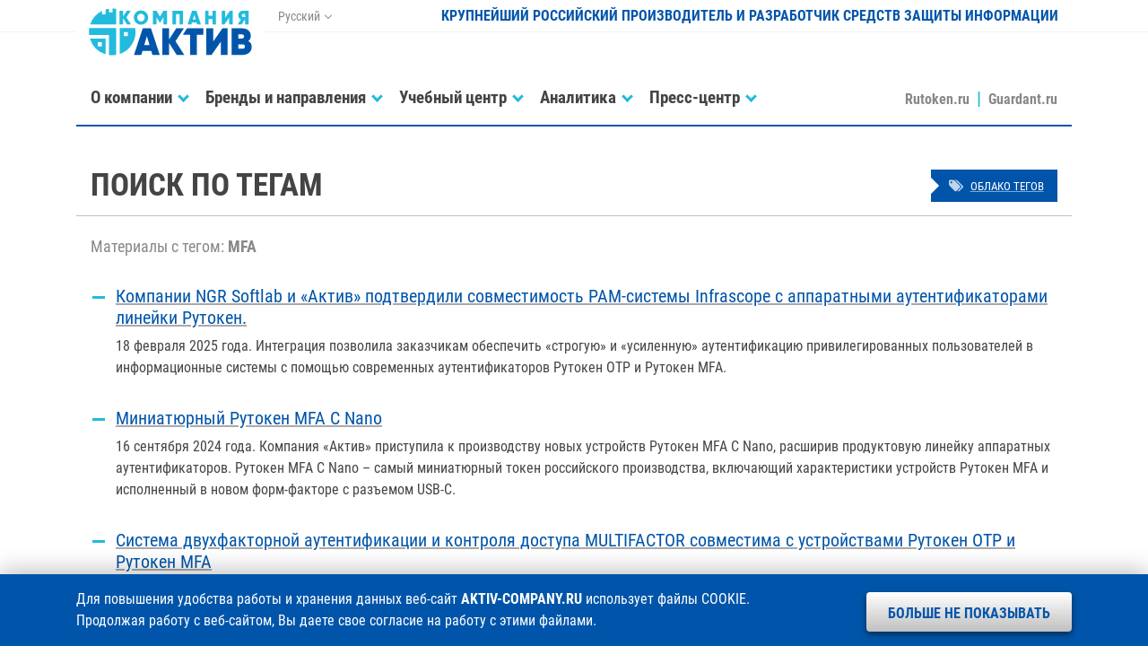

--- FILE ---
content_type: text/html; charset=utf-8
request_url: https://www.aktiv-company.ru/tags/?tag=749
body_size: 5343
content:
<!DOCTYPE HTML>
<html>
  <head>
    <meta charset='utf-8'>
    <meta http-equiv='X-UA-Compatible' content='IE=edge'>
    <meta name='viewport' content='width=device-width, initial-scale=1, shrink-to-fit=no'>

    <title>Новости / Поиск по тегам / Компания «Актив»</title>

    <meta name='description' content='Компания «Актив» — разработчик программно-аппаратных средств информационной безопасности и ведущий производитель электронных ключей и идентификаторов в России. Компания занимается разработкой и производством заказных и серийных электронных устройств, а также специализированного программного обеспечения.' />
    <meta name='keywords' content='Актив guardant рутокен rutoken электронные ключи USB-токены смарт-карты pinpad защита программного обеспечения программ от взлома копирования лицензирование сетевых приложений времени работы ЭЦП цифровая подпись двухфакторная аутентификация обфускация исходного кода электронный USB-ключ аппаратная автоматичесая защита запуска контроль несанкционированное использование пиратство эмулятор аппаратного ключа взлом криптотри кeybox smart card токен USB-ключи защита информации хранение паролей радиочастотная RFID метка' />

    <meta name='yandex-verification' content='c59c57e131c01245' />
    <meta name='google-site-verification' content='MUMEE59_ClcKzi7cSZNtSYiWg-HrmqYLbjG0Ijtr1Vg' />
    <meta name='verify-v1' content='PPysdkizt/Yu4d5EZxZHSPnQuwsecHOu5doUyFIY7sI=' />

    <link rel='alternate' type='application/rss+xml' href='/press-center/news/news.rss' title='RSS-лента Компании «Актив»' />

    <link rel='stylesheet' href='/assets/fonts/aktiv.css'>
    <link rel='stylesheet' href='/assets/vendor/bootstrap/css/bootstrap.min.css'>
    <link rel='stylesheet' href='/assets/vendor/swiper/css/swiper.min.css'>
    <link rel='stylesheet' href='/assets/zip/styles_b8fc3923460053c5ee6627618978112e.css'>
      
  </head>
  <body id='page' class='ac tpl-tags no_cookies no_cookies_accepted'>

    <div class='shadow'></div>
    <div class='notify'></div>
    <div class='scroll'></div>

    <header id='header' class='header fixed-top'>
      <div class='container'>
        <div class='row m-0'>

          <!-- Логотип -->

          <div class='col col-md-auto header-logo'>
            <a class='d-block' href='/'><img src='/resource/aktiv.svg' alt='' /></a>          </div>

          <div class='col col-md-auto d-none d-lg-block header-lang'>
            <dl class='dropdown'>
              <dt class='dropdown-toggle' data-toggle='dropdown'>Русский</dt>
              <dd class='dropdown-menu'>
                <ul>
                  <li><span>Русский</span></li>
                  <li><a href='https://aktiv-company.com/' target='_blank'>English</a></li>
                </ul>
              </dd>
            </dl>
          </div>

          <div class='col d-none d-lg-block text-right header-name'>
            Крупнейший российский производитель и разработчик средств защиты информации
          </div>

          <div class='col col-lg-12 col-md menu'>
            <nav class='navbar navbar-expand-lg'>
              <button data-toggle='offcanvas' class='navbar-toggler ml-auto collapsed'>
                <span></span>
                <span></span>
                <span></span>
              </button>
              <!-- stop_index -->
              <div id='menu' class='navbar-collapse offcanvas-collapse'>
                <ul class='nav navbar-nav mr-auto'>
                  <li id='nav-company' class='dropdown'>
                    <a data-toggle='dropdown' href='/company/about/'><span>О компании</span></a>
                    <div class='dropdown-menu'>
                      <dl>
                        <dt>
                          <ul>
                            <li><a href='/company/about/'><span>Общие сведения</span></a></li>
                            <li><a href='/company/leaders/'><span>Руководство</span></a></li>
                            <li><a href='/company/vacancy/'><span>Карьера</span></a></li>
                            <li><a href='/contacts/office/'><span>Контакты</span></a></li>
                          </ul>
                        </dt>
                      </dl>
                    </div>
                  </li>
                  <li id='nav-products' class='dropdown'>
                    <a data-toggle='dropdown' href='/products/guardant/'><span>Бренды и направления</span></a>
                    <div class='dropdown-menu'>
                      <dl>
                        <dt>
                          <ul>
                            <li><a href='/products/rutoken/'><span>Идентификаторы Рутокен</span></a></li>
                            <li><a href='/products/guardant/'><span>Ключи защиты Guardant</span></a></li>
                            <li><a href='/products/consulting/'><span>AKTIV.CONSULTING</span></a></li>
                            <li><a href='/products/lab/'><span>Испытательная лаборатория</span></a></li>
                            <li><a href='/products/customize/'><span>Заказная разработка</span></a></li>
                          </ul>
                        </dt>
                      </dl>
                    </div>
                  </li>
                  <li id='nav-training-center' class='dropdown'>
                    <a data-toggle='dropdown' href='/training-center/about/'><span>Учебный центр</span></a>
                    <div class='dropdown-menu'>
                      <dl>
                        <dt>
                          <ul>
                            <li><a href='/training-center/about/'><span>Информация о центре</span></a></li>
                            <li><a href='/training-center/webinars/'><span>Вебинары</span></a></li>
                            <li><a href='/training-center/lectures/'><span>Доклады</span></a></li>
                            <li><a href='/training-center/blog/'><span>Блог на Хабре</span></a></li>
                            <li><a href='/training-center/events/'><span>Мероприятия «под ключ»</span></a></li>
                          </ul>
                        </dt>
                      </dl>
                    </div>
                  </li>
                  <li id='nav-analitics' class='dropdown'>
                    <a data-toggle='dropdown' href='/analitics/articles/'><span>Аналитика</span></a>
                    <div class='dropdown-menu'>
                      <dl>
                        <dt>
                          <ul>
                            <li><a href='/analitics/articles/'><span>Исследования</span></a></li>
                            <li><a href='/analitics/order/'><span>Заказать исследование</span></a></li>
                          </ul>
                        </dt>
                      </dl>
                    </div>
                  </li>
                  <li id='nav-press-center' class='dropdown'>
                    <a data-toggle='dropdown' href='/press-center/news/'><span>Пресс-центр</span></a>
                    <div class='dropdown-menu'>
                      <dl>
                        <dt>
                          <ul>
                            <li><a href='/press-center/news/'><span>Новости</span></a></li>
                            <li><a href='/press-center/events/'><span>Мероприятия</span></a></li>
                            <li><a href='/press-center/publication/'><span>Публикации</span></a></li>
                            <li><a href='/press-center/kit/'><span>Пресс-кит</span></a></li>
                          </ul>
                        </dt>
                      </dl>
                    </div>
                  </li>
                  <li id='nav-contacts' class='dropdown d-block d-lg-none'>
                    <a data-toggle='dropdown' href='/contacts/office/'><span>Контакты</span></a>
                    <div class='dropdown-menu'>
                      <dl>
                        <dt>
                          <ul>
                            <li><a href='/contacts/office/'><span>Адреса и телефоны</span></a></li>
                            <li><a href='/contacts/requisites/'><span>Реквизиты</span></a></li>
                          </ul>
                        </dt>
                      </dl>
                    </div>
                  </li>
                  <li>
                    <a href='https://www.rutoken.ru/' target='_blank'><span>Rutoken.ru</span></a>
                    <a href='https://guardant.ru/' target='_blank'><span>Guardant.ru</span></a>
                  </li>
                </ul>
              </div>
              <!-- /stop_index -->
            </nav>
          </div>

        </div>
      </div>
    </header>
    <section id='content' class='content tags'>
      <div class='container'>
      <!-- content -->
        <header class='header-tags'>
          <div class='row'>
            <div class='col-xl-10 col-sm-9 col-auto'>
              <h1>Поиск по тегам</h1>
            </div>
            <div class='col-xl-2 col-sm-3 col'>
              <a href='/tags/'><i class='fa fa-tags'></i><span>Облако тегов</span></a>
            </div>
          </div>
        </header>

        <article>
          <h2>Материалы с тегом: <strong>MFA</strong></h2>
          <ul class='data-result' start='1'>  <li>
    <h4><a href='/press-center/news/2025-02-18.html'><span>Компании NGR Softlab и «Актив» подтвердили совместимость PAM-системы Infrascope с аппаратными аутентификаторами линейки Рутокен.</span></a></h4>
    <p><time>18 февраля 2025 года</time>. Интеграция позволила заказчикам обеспечить «строгую» и «усиленную» аутентификацию привилегированных пользователей в информационные системы с помощью современных аутентификаторов Рутокен OTP и Рутокен MFA.</p>
  </li>  <li>
    <h4><a href='/press-center/news/2024-09-16.html'><span>Миниатюрный Рутокен MFA С Nano</span></a></h4>
    <p><time>16 сентября 2024 года</time>. Компания «Актив» приступила к производству новых устройств Рутокен MFA С Nano, расширив продуктовую линейку аппаратных аутентификаторов. Рутокен MFA С Nano – самый миниатюрный токен российского производства, включающий характеристики устройств Рутокен MFA и исполненный в новом форм-факторе с разъемом USB-C.</p>
  </li>  <li>
    <h4><a href='/press-center/news/2024-03-21.html'><span>Система двухфакторной аутентификации и контроля доступа MULTIFACTOR совместима с устройствами Рутокен ОТР и Рутокен MFA</span></a></h4>
    <p><time>21 марта 2024 года</time>. Специалисты компаний МУЛЬТИФАКТОР и «Актив» проверили на совместимость устройства Рутокен OTP и Рутокен MFA с системой двухфакторной аутентификации MULTIFACTOR для безопасного удаленного подключения к корпоративным информационным системам.</p>
  </li>  <li>
    <h4><a href='/press-center/news/2024-03-11.html'><span>Рутокен MFA обеспечивает двухфакторную аутентификацию при входе в локальные учетные записи РЕД ОС</span></a></h4>
    <p><time>11 марта 2024 года</time>. Компании «Актив» и РЕД СОФТ подтвердили совместимость пользовательских устройств новой линейки Рутокен MFA и отечественной операционной системы РЕД ОС для строгой аутентификации при входе в локальные учётные записи.</p>
  </li>  <li>
    <h4><a href='/press-center/news/2024-03-06.html'><span>Подтверждена совместимость Blitz Identity Provider и устройств Рутокен MFA</span></a></h4>
    <p><time>06 марта 2024 года</time>. Компании «Актив» и Identity Blitz успешно завершили тестовые испытания совместной работы устройств для аутентификации в веб-приложениях Рутокен MFA, работающих на базе стека технологий FIDO2, и сервера аутентификации Blitz Identity Provider.</p>
  </li>
          </ul>
        </article>      <!-- content -->
      </div>
    </section>

    <footer id='footer' class='footer footer-bordered'>
      <div class='container footer-information'>
        <div class='row m-0 align-items-center'>
          <div class='col-lg-4 col-md-6 text-center text-lg-left'>
            <ul class='vcard'>
              <li class='tel'><span class='d-none'>Телефон </span><a href='/contacts/office/'>+7 (495) <strong>925-77-90</strong></a></li>
              <li class='url d-none'><a class='value-title' href='https://www.aktiv-company.ru/' title='https://www.aktiv-company.ru/' target='_blank'><span class='category'>Компания</span> <span class='fn org'>Актив</span></a></li>
              <li class='adr d-none'><span class='locality'>г. Москва</span>, <span class='street-address'>улица Шарикоподшипниковская, дом 1</span></li>
              <li class='owh d-none'>График работы: <span class='workhours'>понедельник-пятница с 10:00 до 18:00</span></li>
            </ul>
          </div>
          <div class='col-lg-4 col-md-6 d-none d-md-block search text-center'>

          
            <form class='form input-group input-group-sm footer-search' action='/search/'>
              <input type='text' class='form-control' name='search_query' id='nc_search_query' placeholder='Поиск' value='' />
              <div class='input-group-append'>
                <button class='btn btn-footer-search' type='submit'></button>
              </div>
            </form>

          
          </div>
          <div class='col-lg-4 col-md-6 text-center text-lg-right social'>
            <dl>
              <dt class='d-none d-lg-inline-block'>Мы в соцсетях:</dt>
              <dd><a class='youtube' href='https://www.youtube.com/user/AktivCompany/' target='_blank' title='YouTube'></a></dd>
              <dd><a class='telegram' href='https://t.me/aktivcompany/' target='_blank' title='Telegram'></a></dd>
              <dd><a class='vkontakte' href='https://vk.com/aktiv_company' target='_blank' title='VKontakte'></a></dd>
              <dd><a class='habrahabr' href='https://habr.com/company/aktiv-company/' target='_blank' title='Habrahabr'></a></dd>
            </dl>
          </div>
          <div class='col-lg-12 col-md-6 text-center requisites'>
            <div class='row'>
              <div class='col-lg-6 col-12 text-lg-left'>
                1994–2026 &copy; <a href='https://www.aktiv-company.ru/' target='_blank'><span>Компания «Актив»</span></a>
              </div>
              <div class='col-lg-6 col-12 text-lg-right'>
                <a href='/download/license/Privacy_Policy.pdf' target='_blank'><span>Политика конфиденциальности</span></a>
              </div>
            </div>
          </div>
        </div>
      </div>
    </footer>
    <!-- stop_index -->
    <div class='cookie'>
      <div class='container'>
        <dl class='row'>
          <dt class='col-xl-9 col-lg-8'>
            Для повышения удобства работы и хранения данных веб-сайт <strong class='text-uppercase'>aktiv-company.ru</strong> использует файлы COOKIE. Продолжая работу с&nbsp;веб-сайтом, Вы даете свое согласие на работу с этими файлами.
          </dt>
          <dd class='col-xl-3 col-lg-4'>
            <button>Больше не показывать</button>
          </dd>
        </dl>
      </div>
    </div>
    <!-- /stop_index -->
    <script type='text/javascript'>
        (function (d, w, c) {
          (w[c] = w[c] || []).push(function() {
            try {
              w.yaCounter40917489 = new Ya.Metrika({
                id:40917489,
                clickmap:true,
                trackLinks:true,
                accurateTrackBounce:true,
                webvisor:true
              });
          } catch(e) { }
        });
        var n = d.getElementsByTagName('script')[0],
            s = d.createElement('script'),
            f = function () { n.parentNode.insertBefore(s, n); };
            s.type = 'text/javascript';
            s.async = true;
            s.src = 'https://mc.yandex.ru/metrika/watch.js';
        if (w.opera == '[object Opera]') {
          d.addEventListener('DOMContentLoaded', f, false);
        } else { f(); }
      })(document, window, 'yandex_metrika_callbacks');
    </script>
    <noscript>
      <div>
        <img src='https://mc.yandex.ru/watch/40917489' style='position:absolute; left:-9999px;' alt='' />
      </div>
    </noscript>
    <script src='/assets/vendor/jquery/js/jquery-3.3.1.min.js'></script>
    <script src='/assets/vendor/bootstrap/js/bootstrap.bundle.min.js'></script>
    <script src='/assets/vendor/fancybox/js/fancybox.min.js'></script>
    <script src='/assets/vendor/swiper/js/swiper.min.js'></script>
    <script src='/assets/vendor/cookie/js/cookie.min.js'></script>
    <script src='/assets/vendor/easing/js/easing.min.js'></script>
    <script src='/assets/script/aktiv.min.js?cd048649e41bd99'></script>
  </body>
</html>

--- FILE ---
content_type: text/css
request_url: https://www.aktiv-company.ru/assets/fonts/aktiv.css
body_size: 3468
content:
@font-face {
  font-family: 'Roboto';
  font-style: normal;
  font-weight: 400;
  src: url('../fonts/roboto/roboto-v18-latin_cyrillic-regular.eot'); /* IE9 Compat Modes */
  src: local('Roboto'), local('Roboto-Regular'),
       url('../fonts/roboto/roboto-v18-latin_cyrillic-regular.eot?#iefix') format('embedded-opentype'), /* IE6-IE8 */
       url('../fonts/roboto/roboto-v18-latin_cyrillic-regular.woff2') format('woff2'), /* Super Modern Browsers */
       url('../fonts/roboto/roboto-v18-latin_cyrillic-regular.woff') format('woff'), /* Modern Browsers */
       url('../fonts/roboto/roboto-v18-latin_cyrillic-regular.ttf') format('truetype'), /* Safari, Android, iOS */
       url('../fonts/roboto/roboto-v18-latin_cyrillic-regular.svg#Roboto') format('svg'); /* Legacy iOS */
}

@font-face {
  font-family: 'Roboto';
  font-style: normal;
  font-weight: 700;
  src: url('../fonts/roboto/roboto-v18-latin_cyrillic-700.eot'); /* IE9 Compat Modes */
  src: local('Roboto Bold'), local('Roboto-Bold'),
       url('../fonts/roboto/roboto-v18-latin_cyrillic-700.eot?#iefix') format('embedded-opentype'), /* IE6-IE8 */
       url('../fonts/roboto/roboto-v18-latin_cyrillic-700.woff2') format('woff2'), /* Super Modern Browsers */
       url('../fonts/roboto/roboto-v18-latin_cyrillic-700.woff') format('woff'), /* Modern Browsers */
       url('../fonts/roboto/roboto-v18-latin_cyrillic-700.ttf') format('truetype'), /* Safari, Android, iOS */
       url('../fonts/roboto/roboto-v18-latin_cyrillic-700.svg#Roboto') format('svg'); /* Legacy iOS */
}

@font-face {
  font-family: 'Roboto Condensed';
  font-style: normal;
  font-weight: 400;
  src: url('../fonts/roboto-condensed/roboto-condensed-v16-latin_cyrillic-regular.eot'); /* IE9 Compat Modes */
  src: local('Roboto Condensed'), local('RobotoCondensed-Regular'),
       url('../fonts/roboto-condensed/roboto-condensed-v16-latin_cyrillic-regular.eot?#iefix') format('embedded-opentype'), /* IE6-IE8 */
       url('../fonts/roboto-condensed/roboto-condensed-v16-latin_cyrillic-regular.woff2') format('woff2'), /* Super Modern Browsers */
       url('../fonts/roboto-condensed/roboto-condensed-v16-latin_cyrillic-regular.woff') format('woff'), /* Modern Browsers */
       url('../fonts/roboto-condensed/roboto-condensed-v16-latin_cyrillic-regular.ttf') format('truetype'), /* Safari, Android, iOS */
       url('../fonts/roboto-condensed/roboto-condensed-v16-latin_cyrillic-regular.svg#RobotoCondensed') format('svg'); /* Legacy iOS */
}

@font-face {
  font-family: 'Roboto Condensed';
  font-style: normal;
  font-weight: 700;
  src: url('../fonts/roboto-condensed/roboto-condensed-v16-latin_cyrillic-700.eot'); /* IE9 Compat Modes */
  src: local('Roboto Condensed Bold'), local('RobotoCondensed-Bold'),
       url('../fonts/roboto-condensed/roboto-condensed-v16-latin_cyrillic-700.eot?#iefix') format('embedded-opentype'), /* IE6-IE8 */
       url('../fonts/roboto-condensed/roboto-condensed-v16-latin_cyrillic-700.woff2') format('woff2'), /* Super Modern Browsers */
       url('../fonts/roboto-condensed/roboto-condensed-v16-latin_cyrillic-700.woff') format('woff'), /* Modern Browsers */
       url('../fonts/roboto-condensed/roboto-condensed-v16-latin_cyrillic-700.ttf') format('truetype'), /* Safari, Android, iOS */
       url('../fonts/roboto-condensed/roboto-condensed-v16-latin_cyrillic-700.svg#RobotoCondensed') format('svg'); /* Legacy iOS */
}



--- FILE ---
content_type: text/css
request_url: https://www.aktiv-company.ru/assets/zip/styles_b8fc3923460053c5ee6627618978112e.css
body_size: 614234
content:
body{overflow-y:scroll;padding-top:7.5rem;color:#444;font-family:"Roboto Condensed",-apple-system,BlinkMacSystemFont,"Segoe UI",Roboto,"Helvetica Neue",Arial,sans-serif}@media (max-width:991.98px){body{padding-top:calc(4.377rem + 1px);overflow-x:hidden}}.swiper-button-prev:after,.swiper-button-next:after{display:none}body.admin-is-here{padding-top:0}body#main.admin-is-here .menu{z-index:3}body#main.admin-is-here #promo{margin-top:0 !important}body#main.admin-is-here .shadow{margin-top:8.25rem;box-shadow:none !important}body#page.admin-is-here .shadow{margin-top:12rem;box-shadow:none !important}body#page.admin-is-here #path{margin-top:0.25rem}@media (max-width:991.98px){body.admin-is-here .shadow{z-index:-1 !important}body.admin-is-here .offcanvas-collapse{top:7.75rem;z-index:10001 !important}}@media (max-width:991.98px){body#main.admin-is-here .header{}body#main.admin-is-here #promo-everywhere .slogan{z-index:1}}::selection{background:rgba(0,0,0,0.25) !important}::-moz-selection{background:rgba(0,0,0,0.25) !important}.shadow{position:fixed;display:none;width:100%;height:100%;top:0;left:0;right:0;bottom:0;background-color:rgba(255,255,255,0.7);z-index:3}.shadow.show{display:block}.scroll{width:3rem;height:3rem;right:2rem;bottom:2rem;position:fixed;border-radius:0.25rem;background-color:rgba(0,0,0,0.5);box-shadow:0 0.25rem 0.5rem rgba(0,0,0,0.35);transition:margin 0.5s linear,opacity 0.25s linear,background 0.25s linear;text-align:center;cursor:pointer;display:none;z-index:1000}.scroll:hover{background-color:rgba(0,0,0,0.7)}.scroll:before{width:1rem;height:1rem;display:block;margin:1.25rem auto 0;border-top:0.1875rem solid #fff;border-left:0.1875rem solid #fff;transition:border-width 0.25s linear,transform 0.25s linear;transform:rotate(45deg);content:""}.scroll:hover:before{transform:rotate(405deg);border-top:0.25rem solid #fff;border-left:0.25rem solid #fff}.white-layer .scroll,.fancybox-lock .scroll{margin-right:-5rem;opacity:0}.cookie{width:100%;height:auto;top:auto;left:0;bottom:0;right:0;display:none;position:fixed;padding:1rem 0;box-shadow:0 -0.25rem 1.5rem rgba(0,0,0,0.25);transition:margin 0.5s linear,opacity 0.25s linear,background 0.25s linear;background-color:#444;cursor:pointer;z-index:10000;color:#fff}body.no_cookies_accepted .cookie{display:block}.cookie dl,.cookie dl dt,.cookie dl dd{margin-bottom:0}.cookie dt{font-weight:400;font-size:1rem}.cookie dd{text-align:right}.cookie dl dd button{margin:0.25rem 0 0;padding:1rem 1.5rem 0.75rem;background-color:#fff;background-image:linear-gradient(to bottom,rgba(0,0,0,0) 0%,rgba(0,0,0,0.125) 50%,rgba(0,0,0,0.25) 100% );box-shadow:0 0.1875rem 0.4375rem rgba(0,0,0,0.5);text-transform:uppercase;border-radius:0.25rem;cursor:pointer;outline:none;border:none;color:#444;font-weight:700;line-height:1}.cookie dl dd button:hover{text-decoration:underline;background-image:none}@media (max-width:991.98px){.cookie dl dt{margin-bottom:1rem}.cookie dl dt,.cookie dl dd{text-align:center}}.col-xs-5th,.col-sm-5th,.col-md-5th,.col-lg-5th{position:relative;min-height:0.0625rem;padding-right:0.625rem;padding-left:0.625rem;width:20%;float:left}.col-5-th{-webkit-box-flex:0;-webkit-flex:0 0 20%;-ms-flex:0 0 20%;flex:0 0 20%;max-width:20%}@media (min-width:768px){.col-sm-5th{-webkit-box-flex:0;-webkit-flex:0 0 20%;-ms-flex:0 0 20%;flex:0 0 20%;max-width:20%}}@media (min-width:992px){.col-md-5th{-webkit-box-flex:0;-webkit-flex:0 0 20%;-ms-flex:0 0 20%;flex:0 0 20%;max-width:20%}}@media (min-width:1200px){.col-lg-5th{-webkit-box-flex:0;-webkit-flex:0 0 20%;-ms-flex:0 0 20%;flex:0 0 20%;max-width:20%}}@media only screen and (max-width:992px){.col-md-5th{width:33%;float:none;display:block;-webkit-box-flex:0;-webkit-flex:0 0 33%;-ms-flex:0 0 33%;flex:0 0 33%;max-width:33%}.col-md-5th.col-sm-5th{width:20%;float:left;-webkit-box-flex:0;-webkit-flex:0 0 20%;-ms-flex:0 0 20%;flex:0 0 20%;max-width:20%}}@media only screen and (max-width:769px){.col-md-5th{width:100%;float:none;display:block;-webkit-box-flex:0;-webkit-flex:0 0 50%;-ms-flex:0 0 50%;flex:0 0 50%;max-width:50%}.col-md-5th.col-sm-5th{width:50%;float:none;display:block;-webkit-box-flex:0;-webkit-flex:0 0 50%;-ms-flex:0 0 50%;flex:0 0 50%;max-width:50%}}@media only screen and (max-width:767px){.col-md-5th{width:100%;float:none;display:block;-webkit-box-flex:0;-webkit-flex:0 0 100%;-ms-flex:0 0 100%;flex:0 0 100%;max-width:100%}.col-md-5th.col-sm-5th{width:100%;float:none;display:block;-webkit-box-flex:0;-webkit-flex:0 0 100%;-ms-flex:0 0 100%;flex:0 0 100%;max-width:100%}}img[src$=".png"]{image-rendering:crisp-edges}.volume{display:block;border:0.0625rem solid rgba(0,0,0,0.125);border-bottom-color:rgba(0,0,0,0.15);border-top-color:rgba(0,0,0,0.075)}.volume:after,.volume:before{left:1rem;right:1rem;height:0.0625rem;display:block;position:absolute;content:""}.volume:before{bottom:-0.0625rem;background-image:linear-gradient(to left,rgba(0,0,0,0) 0%,rgba(0,0,0,0.05) 15%,rgba(0,0,0,0.125) 50%,rgba(0,0,0,0.05) 85%,rgba(0,0,0,0) 100% )}.volume:after{bottom:-0.125rem;background-image:linear-gradient(to left,rgba(0,0,0,0) 0%,rgba(0,0,0,0.025) 25%,rgba(0,0,0,0.05) 50%,rgba(0,0,0,0.025) 75%,rgba(0,0,0,0) 100% )}.volume img{display:block}a.effect span,strong.effect span{display:block;position:relative}a.effect span:after,strong.effect span:after{content:"";position:absolute;top:0;bottom:0;left:0;right:0;transition:border 0.25s linear;border:0.5rem solid transparent;border-collapse:ridge}.item:hover a.effect span:after,.item:hover strong.effect span:after{border-color:#fff}.item:hover a.effect span img,.item:hover strong.effect span img{transform:scale(1.2)}a,a:link,a:visited{color:#aaa;text-decoration:underline}a,a span{transition:color 0.25s linear}a span,a:link span,a:visited span{color:#888}a:hover,a:hover span{color:#444}.partner-about-link{text-align:center;text-transform:uppercase;margin-bottom:-1.5rem}.partner-about-link a{display:inline-block;padding:0.5rem 1rem 0.25rem;border-radius:0.25rem 0.25rem 0 0;border:0.0625rem solid rgba(0,0,0,0.25);border-bottom:none}.resource-link:before{content:"";display:inline-block;width:1.25rem;height:1.25rem;margin-right:0.75rem;vertical-align:-0.25rem;background-repeat:no-repeat;background-position:0 0;background-size:1.25rem 1.25rem;margin-left:-2rem}a.black-link span{color:#444}a.black-link,a.black-link:hover span{color:#888}a.wall-link{color:#888;display:inline-block}a.wall-link span{position:relative;color:#888}a.wall-link span:after{content:"";width:1rem;height:1rem;margin-left:0.3125rem;display:inline-block;vertical-align:-0.125rem;background-repeat:no-repeat;background-position:right 0.01rem center;background-color:#888;background-image:url(/assets/images/arrows/pure_white.svg);transition:transform 0.5s linear,background 0.5s linear;border-radius:50%}a.wall-link:hover{color:transparent}a.wall-link:hover span{color:#444}a.wall-link:hover span:after{background-color:rgba(0,0,0,0.5);transform:rotate(360deg) }@media (max-width:767.98px){a.wall-link.wall-link-long span:after,a.wall-link.wall-link-long span:before{display:none}}a.zoom{position:relative;text-decoration:none}a.zoom:after{left:0;right:0;height:0.0625rem;content:"";display:block;position:absolute;margin-top:-0.2rem;border-bottom:0.0625rem dashed #888;transition:opacity 0.5s linear,border-color 0.25s linear;opacity:1}a.zoom:hover:after{opacity:0}a.zoom-loading{position:relative;text-decoration:none;& span{transition:color 0.25s linear,border 0.25s linear;border-bottom:0.0625rem dashed #888}&:hover{& span{border-color:transparent}}}a.white-link,a.white-link span{color:rgba(255,255,255,0.75)}a.white-link:hover{color:transparent}a.white-link:hover span{color:#fff}.header{background-color:#fff}.header:before{content:"";left:0;right:0;top:calc(2rem + 3px);height:0.0625rem;width:100%;display:block;position:absolute;transition:opacity 0.1s linear;background-color:rgba(0,0,0,0.125)}@media (max-width:991.98px){.header{height:calc(4.377rem + 1px);background-image:none;background-color:#aaa}.header:before{display:none}}.header .header-logo{padding:0;margin-left:calc(1rem - 1px)}.header .header-logo a,.header .header-logo a img{display:block}@media (max-width:991.98px){.header .header-logo{margin-top:-0.6875rem;margin-left:0}}.header .header-user{}.header-user dl dt,.header-user dl dd{padding:0.4375rem 0 0;display:inline-block;font-size:0.9rem}.header-user dl dt{font-weight:400}.header-user dl dt a{padding:0.25rem 0;font-weight:700}.header-user dl dt a span{color:#444}.header-user dl dt a:hover span{color:#888}.header-lang{padding-top:0.1875rem;font-size:0.9rem;color:#888}.header-lang dl,.header-lang dl dt,.header-lang dl dd,.header-lang dl dd ul,.header-lang dl dd ul li,.header-lang dl dd ul li a{margin:0;padding:0}.header-lang dt{font-weight:400;line-height:2rem;cursor:pointer}.header-lang dt:after{content:"";width:0.375rem;height:0.375rem;border-top:none;border-left:none;margin-left:0.375rem;border-right:0.0625rem solid rgba(0,0,0,0.5);border-bottom:0.0625rem solid rgba(0,0,0,0.5);vertical-align:0.1875rem;transform:rotate(45deg)}.header-lang .dropdown .dropdown-menu{border-radius:0;font-size:0.9rem;border-top:0.0625rem solid #888;box-shadow:0.25rem 0.25rem 0.25rem rgba(0,0,0,0.25)}.header-lang .dropdown-menu ul{list-style:none;padding:0.25rem 1rem}.header-lang .dropdown-menu ul li{padding:0.25rem 0}.header-lang .dropdown-menu ul li:not(:last-child){border-bottom:0.0625rem solid rgba(0,0,0,0.125)}.header-lang .dropdown-menu ul li a{color:#888;text-decoration:none}.header-lang .dropdown-menu ul li a:hover{color:#888}.header-lang .dropdown-menu ul li span{font-weight:700;color:#444}.header-lang .dropdown-menu ul li a:before,.header-lang .dropdown-menu ul li span:before{content:"";width:0.3125rem;height:0.3125rem;margin-right:0.375rem;vertical-align:0.125rem;display:inline-block;border-radius:50%}.header-lang .dropdown-menu ul li a:before{box-shadow:inset 0 0 0 0.0625rem #888}.header-lang .dropdown-menu ul li span:before{background-color:#888}.header-lang .dropdown-menu ul li a:hover:before{text-decoration:underline}.header-lang .dropdown-menu ul li a:hover:before{text-decoration:none}.header-fast ul{margin:0;list-style:none;height:calc(2rem + 3px)}.header-fast ul li{padding-right:0.5rem;font-size:0.9rem;line-height:1}.header-fast ul li:after{content:"/";margin-left:0.5rem;display:inline-block;font-weight:700;color:#444}.header-fast ul li:last-child{padding-right:0}.header-fast ul li:last-child:after{display:none}.header-fast ul li a{text-decoration:none}.header-fast ul li a span{color:#888}.header-fast ul li a:hover,.header-fast ul li a:hover span{color:#444;text-decoration:underline}.header-fast ul li.current a,.header-fast ul li.current a span,.header-fast ul li.current strong{font-weight:700;color:#444}.header-fast ul li.current a:hover{text-decoration:underline}.header{flex-wrap:nowrap}.header-name{font-weight:700;line-height:calc(2rem + 3px);text-transform:uppercase;color:#444;white-space:nowrap;text-overflow:ellipsiss}@media (max-width:1200px){.header-name{font-size:0.75rem}}.header-auth{}@media (min-width:1200px){.navbar-nav > li:not(#nav-developers){margin-right:1.25rem}.navbar-nav > li > a{font-size:1.2rem}}@media (min-width:991.98px) and (max-width:1199px){.navbar-nav > li:not(#nav-developers){margin-right:0.75rem}.navbar-nav > li > a{font-size:1.1rem}}@media (min-width:992px){.header .menu{height:3.75rem;margin:0.5rem 0 0;padding:0;background-color:#fff}#main .header .menu{margin-bottom:-1.875rem}body #header .menu:after{left:0;right:0;top:100%;bottom:0;width:100%;height:0.125rem;position:absolute;content:""}body#page #header .menu:after{background-color:#888}body#main #header .menu:after{transition:transform 0.5s linear;background-color:#888;transform:scale(0)}body#main.scroll-detected #header .menu:after{transform:scale(1)}.navbar{padding-top:0;padding-bottom:0}.navbar-nav{width:100%}.navbar-nav > li,.navbar-nav > li a{position:relative}.navbar-nav > li:not(.dropdown){}.navbar-nav > li:not(.dropdown){margin-right:1.5rem !important;transition:margin-right 0.25s linear}.navbar-nav > li > a{display:inline-block;transition:color 0.25s linear,font-size 0.25s linear;text-decoration:none;line-height:3.75rem;font-weight:700}.navbar-nav > li,.navbar-nav > li > a:focus{outline:none !important}.navbar-nav > li > a > span{color:#444}.navbar-nav > li > a:hover > span,.navbar-nav > li > a:active > span,.navbar-nav > li.show > a > span{color:#444}.navbar-nav > li > a:hover{text-decoration:none}.navbar-nav > li.dropdown > a:after{content:"";width:0.5625rem;height:0.5625rem;margin-left:0.5rem;display:inline-block;vertical-align:0.1875rem;border-right:0.1875rem solid #888;border-bottom:0.1875rem solid #888;transition:transform 0.5s linear,vertical-align 0.5s linear;transform:rotate(45deg)}.navbar-nav > li.dropdown.show > a:after{vertical-align:-0.0625rem;transform:rotate(585deg)}.navbar-nav > li.show:after{width:0;height:0;content:"";display:block;position:absolute;margin-left:-1.25rem;border:0.625rem solid transparent;border-bottom-color:#888;bottom:0.0625rem;left:0}#page .navbar-nav > li.current:before{width:0;height:0;content:"";display:block;position:absolute;border:0.625rem solid transparent;border-top-color:#888;margin-left:-1.25rem;bottom:-1.25rem;z-index:3;left:50%}.navbar-nav li .dropdown-menu{margin-top:-0.125rem;padding:0 !important;box-shadow:0.1875rem 0.1875rem 0.3125rem rgba(0,0,0,0.25),inset 0.0625rem 0.0625rem 0.3125rem rgba(0,0,0,0.25);border:0.25rem solid #888;border-radius:0}.ie .navbar-nav li .dropdown-menu{margin-top:-0.125rem}.navbar-nav li:not(:first-child) .dropdown-menu{margin-left:-1.25rem}.navbar-nav .show .dropdown-menu{display:table !important}.navbar-nav .dropdown-menu dl{display:table-row !important}.navbar-nav .dropdown-menu dl dt{padding:0.25rem 1rem;display:table-cell;font-weight:400}.navbar-nav .dropdown-menu dl dd{display:table-cell;height:1rem !important;min-height:1rem !important}.navbar-nav #nav-products .dropdown-menu dl ul{padding:0;margin:auto;list-style:none;justify-content:space-between;flex-wrap:wrap;display:flex}.navbar-nav .dropdown-menu ul li a:before{width:0.3125rem;height:0.3125rem;content:"";margin-right:0.625rem;display:inline-block;vertical-align:0.1875rem;opacity:0.5}.navbar-nav .dropdown-menu ul li a:before,.navbar-nav .dropdown-menu ul li a:hover:before{text-decoration:none;display:inline-block}.navbar-nav .dropdown-menu ul li a:hover:before{opacity:1}.navbar-nav .dropdown-menu dl ul{padding:0;margin:auto;list-style:none;justify-content:space-between;flex-wrap:wrap;display:flex}.navbar-nav .dropdown-menu dl ul li a{padding:1rem 0;display:block;white-space:nowrap;font-size:1rem;line-height:1;border-bottom:0.0625rem solid rgba(0,0,0,0.125)}.navbar-nav .dropdown-menu dl ul li.last a{padding-bottom:1rem !important;border-bottom:none !important}.navbar-nav .dropdown-menu dl dt ul li a{border-bottom:0.0625rem solid rgba(0,0,0,0.125);text-decoration:none}.navbar-nav .dropdown-menu dl dt ul li a,.navbar-nav .dropdown-menu dl dt ul li a span{color:#444}.navbar-nav .dropdown-menu dl dt ul li a:hover,.navbar-nav .dropdown-menu dl dt ul li a:hover span{text-decoration:underline;color:#888}.navbar-nav .dropdown-menu dl dt ul li a:before{background-color:#888}.navbar-nav .dropdown-menu dl .dd-link{width:15rem;padding:0.25rem 1rem;background-color:rgba(136,136,136,0.8);vertical-align:top;text-align:left}.navbar-nav .dropdown-menu dl .dd-link h6{margin:0;line-height:1;font-weight:700;padding:1rem 0;border-bottom:0.0625rem solid rgba(255,255,255,0.6);color:#fff}.navbar-nav .dropdown-menu dl .dd-link ul li{flex-basis:100%}.navbar-nav .dropdown-menu dl .dd-link ul li a{color:rgba(255,255,255,0.8);border-bottom:0.0625rem dotted rgba(255,255,255,0.5) }.navbar-nav .dropdown-menu dl .dd-link ul li a:hover{color:#fff}.navbar-nav .dropdown-menu dl .dd-link ul li a:before{background-color:#fff}.navbar-nav li .dropdown-menu dl .dd-more{width:15rem;padding:1rem;text-align:center;vertical-align:middle;background-color:rgba(0,0,0,0.025);border-left:0.0625rem solid rgba(0,0,0,0.05)}.navbar-nav li .dropdown-menu dl .dd-more a{text-decoration:underline;display:inline-block;line-height:1.3;clear:both}.navbar-nav li .dropdown-menu dl .dd-more a img{width:100%;height:auto;border:0.0625rem solid rgba(0,0,0,0.125);border-radius:0.25rem}.navbar-nav li .dropdown-menu dl .dd-more a:last-child{margin-top:1rem}.navbar-nav li .dropdown-menu dl .dd-more a{color:#444}.navbar-nav li .dropdown-menu dl .dd-more a:hover{color:#222}}@media (max-width:991.98px){.menu{padding-right:0}.navbar-toggler{height:calc(2rem - 2px);margin-top:calc(1rem - 1px);padding:0 !important;background-color:transparent;border:0.125rem solid transparent;position:relative;transition:none;cursor:pointer;float:right}.navbar-toggler:focus{outline:0}.navbar-toggler span{height:0.1875rem;width:1.5rem;display:block;margin-top:0;margin-bottom:0.375rem;background-color:#fff;transition:transform 0.5s linear;position:relative}.navbar-toggler:not(.collapsed){animation:hideshow-01 1s 0s forwards}@keyframes hideshow-01{0%{transform:scale(1)}50%{transform:scale(0)}100%{transform:scale(1)}}.navbar-toggler.collapsed{animation:hideshow-02 1s 0s forwards}@keyframes hideshow-02{0%{transform:scale(1)}50%{transform:scale(0)}100%{transform:scale(1)}}.navbar-toggler.collapsed span:nth-child(2){opacity:1;transition:opacity 0.5s linear}.navbar-toggler:not(.collapsed) span:nth-child(2){opacity:0;transition:opacity 0.1s linear}.navbar-toggler:not(.collapsed) span:nth-child(1){transform:translateY(9px) rotate(135deg)}.navbar-toggler:not(.collapsed) span:nth-child(3){transform:translateY(-9px) rotate(-135deg)}.offcanvas-collapse{width:100%;top:calc(4.377rem + 1px);left:100%;right:-1rem;bottom:0;position:fixed;visibility:hidden;padding:1rem;overflow:hidden;overflow-y:auto;background-color:#fff;transition:all 0.5s linear}.offcanvas-collapse.open{visibility:visible;left:0}.navbar-nav{margin:0;padding:0}.navbar-nav > li{margin:0;padding:0;transition:all 0.5s linear}.navbar-nav > li:not(:last-child){border-bottom:0.0625rem solid rgba(0,0,0,0.05)}.navbar-nav > li > a{display:block;padding:1rem 1rem 0.5rem 1.5rem;text-transform:uppercase;text-decoration:none;position:relative}.navbar-nav > li > a > span{border-bottom:0.0625rem dashed #444;color:#444}.navbar-nav > li > a:hover > span{border-color:#fff}.navbar-nav > li.show{border-bottom:0.0625rem solid #444}.navbar-nav > li.show > a{background-color:#888;color:rgba(255,255,255,0.8);border-radius:0}.navbar-nav > li.show > a > span{color:#fff;border-color:#fff}.navbar-nav > li.show > a:hover > span{color:#fff;border-color:#888}.navbar-nav > li.dropdown > a:after{content:"";width:0.5rem;height:0.5rem;margin-left:0.5rem;display:inline-block;vertical-align:0.25rem;border-right:0.125rem solid #888;border-bottom:0.125rem solid #888;transition:transform 0.5s linear,vertical-align 0.5s linear;transform:rotate(45deg)}.navbar-nav > li.dropdown.show > a:after{vertical-align:0;transform:rotate(585deg);border-color:#fff}.offcanvas-collapse::-webkit-scrollbar{display:none}.ie .offcanvas-collapse,.edge .offcanvas-collapse{box-sizing:content-box}.ie .offcanvas-collapse > ul > li,.edge .offcanvas-collapse > ul > li{margin-right:1rem}.navbar-nav .dropdown-menu{border:none;border-radius:0;animation:dropdown 1.5s}@keyframes dropdown{from{opacity:0.2}to{opacity:1.0}}.navbar-nav .dropdown-menu,.navbar-nav .dropdown-menu dl,.navbar-nav .dropdown-menu dl dt,.navbar-nav .dropdown-menu dl dt ul{margin:0;padding:0;font-weight:400}.navbar-nav .dropdown-menu dl dd{display:none}.navbar-nav .dropdown-menu ul{margin:0;padding:0;display:flex;flex-flow:row wrap;justify-content:space-between;padding:1rem 1rem !important;background-color:rgba(0,0,0,0.025);list-style:none}.navbar-nav .dropdown-menu ul li{flex:1 1 49%;padding:0.25rem 0.25rem 0.25rem 0.5rem}.navbar-nav .dropdown-menu ul li a{width:17rem;padding:0.25rem 0;display:block;white-space:nowrap;line-height:1}.navbar-nav .dropdown-menu ul li a:before{width:0.3125rem;height:0.3125rem;content:"";margin-right:0.625rem;display:inline-block;background:#888;vertical-align:0.1875rem;opacity:0.5}.navbar-nav .dropdown-menu ul li a:before,.navbar-nav .dropdown-menu ul li a:hover:before{text-decoration:none;display:inline-block}.navbar-nav .dropdown-menu ul li a:hover:before{opacity:1}}@media (max-width:576px){.navbar-nav .dropdown-menu ul li{flex:1 1 100%;padding:0.25rem 0.25rem 0.25rem 0.5rem}}#content .menu > ul{margin-top:calc(4.375rem - 1px);padding:1rem 0 1rem 0;border-top:0.0625rem solid rgba(0,0,0,0.25);border-bottom:0.125rem solid #444;list-style:none}#content .menu > ul > li{padding-left:1.875rem;font-size:1.15rem}#content .menu > ul > li:before{float:left;width:0.75rem;height:0.75rem;display:block;margin-top:0.875rem;margin-left:-1rem;transition:opacity 0.25s linear;opacity:0.5;content:"";box-shadow:inset 0 0 0 0.25rem #888}.ie #content .menu > ul > li:before{margin-top:1rem}@media (max-width:1199px){#content .menu > ul > li{font-size:1rem}#content .menu > ul > li:before{margin-top:calc(1rem - 3px)}.ie #content .menu > ul > li:before{margin-top:calc(1rem - 2px)}}#content .menu > ul > li:hover:before,#content .menu > ul > li.current:before{opacity:1}#content .menu > ul > li > a,#content .menu > ul > li > strong{display:block;margin-left:-1.25rem;padding:0.625rem 0 0.625rem 1.5rem;text-transform:uppercase;transition:all 0.1s linear;font-weight:700;line-height:1.2;color:#444}#content .menu > ul > li > a > span,#content .menu > ul > li.current > a{color:#444}#content .menu > ul > li > a:hover,#content .menu > ul > li.current > a:hover{color:transparent}#content .menu > ul > li.current > a > span{color:#444}#content .menu > ul > li + li.special{padding-top:0.5rem;padding-bottom:0.5rem;margin-top:0.625rem;background-color:#fff}#content .menu > ul > li#open + li.special{margin-top:1.25rem}#content .menu > ul > li.special{margin-top:0.3125rem;margin-bottom:-1.2rem;border:0.125rem solid #888}#content .menu > ul > li#open{padding:0;margin:0.625rem 0;background-color:rgba(0,0,0,0.035);border:0.25rem solid #ddd}#content .menu > ul > li#open:before{content:"";display:none}#content .menu > ul > li#open > a,#content .menu > ul > li#open > strong{margin:0;padding:1rem 0.3125rem 0.625rem 1rem;border-bottom:0.0625rem solid rgba(0,0,0,0.125)}#content .menu > ul > li#open > strong{color:#444}#content .menu > ul > li#open > a{color:#aaa}#content .menu > ul > li#open > a span{color:#444}#content .menu > ul > li#open > a:hover{color:transparent}#content .menu > ul > li#open > a:hover span{color:#444}#content .menu > ul > li#open ul{margin:0;padding:0.3125rem 0;list-style:none}#content .menu > ul > li#open ul li{padding:0.75rem 0.75rem 0.75rem 2.8rem;font-size:1rem}#content .menu > ul > li#open ul li:not(:last-child){border-bottom:0.0625rem solid #fff}#content .menu > ul > li#open ul li a,#content .menu > ul > li#open ul li strong{display:block;margin-left:-0.8125rem;line-height:1.2}#content .menu > ul > li#open ul li a:hover{text-decoration:none}#content .menu > ul > li:first-child#open{border-color:#ddd;margin-top:-1rem}#content .menu > ul > li:last-child#open{margin-bottom:-1.2rem}#content .menu > ul > li#open ul li strong,#content .menu > ul > li#open ul li.current strong{font-size:1.02rem;color:#444}#content .menu > ul > li#open ul li.current a,#content .menu > ul > li#open ul li.current a span{font-weight:700;color:#444}@media (min-width:992px) and (max-width:1199px){#content .menu > ul > li#open ul li{padding:0.625rem 0.3125rem 0.625rem 2.8125rem;font-size:0.95rem}#content .menu > ul > li#open ul li strong,#content .menu > ul > li#open ul li.current strong{font-size:0.97rem}}#content .menu > ul > li#open ul li a:before,#content .menu > ul > li#open ul li strong:before{width:0.3125rem;height:0.3125rem;margin-right:0.5rem;margin-left:-1rem;display:inline-block;background-color:rgba(0,0,0,0.25);transition:background-color 0.25s linear;vertical-align:0.1875rem;content:""}#content .menu > ul > li#open ul li strong:before,#content .menu > ul > li#open ul li a:hover:before{background-color:#444}#content .menu > ul > li#open ul li a:hover{text-decoration:underline;color:transparent}#submenu{}#submenu > .container{}#submenu dl{margin:0;border-bottom:0.0625rem solid #aaa}#submenu dl dt{padding:0;overflow:hidden;text-transform:uppercase;text-align:right;line-height:3rem;font-weight:400;cursor:pointer;padding-right:0.25rem}#submenu dl dt:after{content:"";width:0.5625rem;height:0.5625rem;margin-left:0.5rem;display:inline-block;vertical-align:0.1875rem;border-right:0.1875rem solid #888;border-bottom:0.1875rem solid #888;transition:transform 0.5s linear,vertical-align 0.5s linear;transform:rotate(45deg)}#submenu dl dt:not(.collapsed):after{vertical-align:-0.0625rem;transform:rotate(585deg)}#submenu dl dt span{border-bottom:0.0625rem dashed #888;transition:all 0.25s linear;color:#444}#submenu dl dt span:hover{border-color:transparent;color:#444}#submenu dl dd{margin:0;padding:0;background-color:rgba(0,0,0,0.025);border-top:0.0625rem solid rgba(0,0,0,0.25);text-align:left}#submenu dl dd ul{display:flex;flex-flow:row wrap;justify-content:space-between;list-style:none !important;padding:1rem;margin:0}#submenu dl dd ul li{flex:1 1 45%;margin:0.25rem 0}@media (max-width:767.98px){#submenu dl dd ul li{flex:1 1 100%}}@media only screenand (min-device-width:768px)and (max-device-width:1024px)and (orientation:portrait)and (-webkit-min-device-pixel-ratio:2){#submenu dl dd ul li{flex:1 1 45%;margin:0.25rem 0}}#submenu dl dd ul li a:before,#submenu dl dd ul li strong:before{content:"";width:0.3125rem;height:0.3125rem;margin-right:0.625rem;display:inline-block;vertical-align:0.1875rem;opacity:0.5}#submenu dl dd ul li a:before{text-decoration:none;display:inline-block}#submenu dl dd ul li strong:before,#submenu dl dd ul li a:hover:before{opacity:1}#submenu dl dd ul li a:before,#submenu dl dd ul li strong:before{background-color:#888}#submenu dl dd ul li strong,#submenu dl dd ul li.current strong{color:#444}#submenu dl dd ul li.current a span{font-weight:700;color:#444}#submenu dl dd ul li.current a:hover{text-decoration:none}.slidemenu{position:relative;background-color:#aaa}@media (max-width:991.98px){.slidemenu:before{position:absolute;content:"";display:block;width:100%;height:0.0625rem;background-color:transparent;background-image:linear-gradient(to left,rgba(255,255,255,0.15) 0%,rgba(255,255,255,0.25) 25%,rgba(255,255,255,0.20) 50%,rgba(255,255,255,0.25) 75%,rgba(255,255,255,0.15) 100% )}}.slidemenu dl{margin:0;padding-left:1rem}.slidemenu dl dt{padding-top:2rem;padding-bottom:1rem;text-transform:uppercase;font-size:1.1rem;font-weight:400}.slidemenu dl dt a{padding:0.25rem 0;text-decoration:none;display:inline-block}.slidemenu dl dt a,.slidemenu dl dt a span{color:#fff}.slidemenu dl dt a span{position:relative;display:inline-block;border-bottom:0.0625rem dashed #fff;transition:all 0.25s linear;cursor:pointer;line-height:1}.slidemenu dl dt span:hover{border-color:transparent;color:#fff}.slidemenu dl dt a:after{content:"";width:0.5625rem;height:0.5625rem;margin-left:0.5rem;display:inline-block;vertical-align:0.1875rem;border-right:0.1875rem solid #fff;border-bottom:0.1875rem solid #fff;transition:transform 0.5s linear,vertical-align 0.5s linear;transform:rotate(45deg)}.slidemenu dl dt a:not(.collapsed):after{vertical-align:-0.0625rem;transform:rotate(585deg)}.slidemenu dl dd{margin:0;padding:0;border-top:0.0625rem dashed rgba(255,255,255,0.5);text-align:left}.slidemenu dl dd ul{display:flex;flex-flow:row wrap;justify-content:space-between;list-style:none !important;padding:1rem;margin:0}.slidemenu dl dd ul li{flex:0 1 calc(50% - 25px);margin-left:0;padding:10px 0 15px 0;font-size:1.1rem}.ie .slidemenu dl dd ul li{flex:0 1 48%}@media (max-width:991.98px){.slidemenu dl dt{padding-top:1rem}.slidemenu dl dd ul li,.ie .slidemenu dl dd ul li{line-height:1.2}}@media (max-width:767.98px){.slidemenu dl dd ul li,.ie .slidemenu dl dd ul li{line-height:1.1 !important;flex:1 1 100%}}.slidemenu dl dd ul li a,.slidemenu dl dd ul li strong,.slidemenu dl dd ul li a:hover span{color:#fff}.slidemenu dl dd ul li a:hover{color:transparent}.slidemenu dl dd ul li a span{color:rgba(255,255,255,0.8)}.slidemenu dl dd ul li:before{width:0.3125rem;height:0.3125rem;float:left;content:"";display:block;margin:0.625rem 0 0 -1rem;background:#fff;opacity:0.5}.slidemenu dl dd ul li:hover:before,.slidemenu dl dd ul li.current:before{opacity:1}.slidemenu dl dd ul li.current a span{font-weight:700}.slidemenu dl dd ul li.current a:hover{text-decoration:none}#path{margin-top:calc(1rem + 2px);font-size:0.85rem}@media (max-width:1199px){#path{font-size:0.8rem}}#path ul{display:flex;flex-wrap:nowrap;padding:2rem 15px 0.75rem 185px;margin-bottom:0;list-style:none;background-color:transparent;border-radius:0;overflow:hidden;position:relative}#path.path-air ul{padding-left:1.5rem !important}#path ul:after{content:"";display:block;position:absolute;width:100px;right:0;top:0;bottom:0;background-image:linear-gradient(to left,#fff 0%,rgba(255,255,255,0) 100% )}#path ul li{color:#888;white-space:nowrap}#path ul li:last-child{text-overflow:hidden}#path ul li + li{padding-left:0.5rem}#path ul li + li:before{content:"";display:inline-block;vertical-align:0.0625rem;width:0.3125rem;height:0.3125rem;margin-right:0.5625rem;border-top:0.0625rem solid #888;border-right:0.0625rem solid #888;transform:rotate(45deg)}#path ul li a{color:#888}#path ul li a span{color:#444}#path ul li a:hover{color:transparent}.layout-toggler-sitemap{margin-top:2rem;margin-bottom:1rem}.layout-toggler .container{padding:0}.layout-toggler aside{text-transform:uppercase;text-align:center;position:relative;z-index:1}.layout-toggler aside a{display:inline-block;text-decoration:none;text-align:center}.layout-toggler aside a:after{left:0;right:0;height:0;width:100%;content:"";position:absolute;transition:border-color 0.5s linear;pointer-events:none;cursor:default;z-index:-1}.layout-toggler aside a span{padding:0.3rem 1rem;display:inline-block;transition:color 0.2s linear,font-size 0.25s linear;background-color:#fff;font-weight:700;font-size:1.1rem;color:#444}@media (min-width:1200px){.layout-toggler aside a span{font-size:1.15rem}}.layout-toggler .collapsing{transition:height 0.5s linear}.layout-toggler aside a span:hover{color:#444}.layout-toggler aside a span:after{content:"";width:0.5625rem;height:0.5625rem;margin-left:0.5rem;border-left:0.1875rem solid #444;border-bottom:0.1875rem solid #444;display:inline-block;transition:transform 0.5s linear,vertical-align 0.25s linear;transform:rotate(-45deg)}.layout-toggler aside a:not(.collapsed) span:after{vertical-align:0.25rem;transform:rotate(-45deg)}.layout-toggler aside a.collapsed span:after{transform:rotate(495deg);vertical-align:0 !important}.layout-toggler aside a.collapsed strong{position:relative}.layout-toggler aside a.collapsed strong:after{left:0;right:0;bottom:0;height:0;width:100%;content:"";border-bottom:0.0625rem dashed #444;transition:border-color 0.25s linear;position:absolute}.layout-toggler aside a:hover strong:after{border-color:transparent}.layout-toggler-favorites aside a:after{bottom:50%;border-bottom:0.0625rem dashed #444}.layout-toggler-favorites aside a:not(.collapsed):after{border-color:transparent}.layout-toggler-sitemap aside a:after{top:50%;margin-top:0.0625rem;border-bottom:0.125rem solid #444}.layout-toggler article{max-height:none !important;transition:all 0.25s linear;position:relative;margin-left:-1rem}.layout-toggler article:after,.layout-toggler article:before{content:"";left:0;right:0;width:100%;transition:transform 0.5s linear,border-color 0.5s linear,background-color 0.5s linear;background-color:transparent;transform:scaleX(0);position:absolute;z-index:-1}.layout-toggler article:before{top:0}.layout-toggler article:after{bottom:0}.layout-toggler article.collapse:after,.layout-toggler article.collapse:before{transform:scaleX(1);background-color:#444;opacity:1}.layout-toggler-favorites article{margin:-1.25rem 0 0;border-left:0.0625rem dashed rgba(0,0,0,0.5);border-right:0.0625rem dashed rgba(0,0,0,0.5)}.layout-toggler-favorites article:after,.layout-toggler-favorites article:before{height:0.125rem}.layout-toggler article div{transition:opacity 0.5s linear;opacity:0.5}.layout-toggler article.collapse div{opacity:1}.layout-toggler-sitemap article{margin:0 0 -1.25rem;padding:1rem 1rem 1.25rem;border-left:0.0625rem dashed transparent;border-right:0.0625rem dashed transparent}.layout-toggler-sitemap article:before{height:0.0625rem}.layout-toggler-sitemap article:after{display:none}#favorites{padding:1rem 3rem;position:relative}#favorites .slider{position:relative}#favorites .swiper-container{padding:0}#favorites ul{margin:0;padding:1rem 0 2rem;list-style:none}#favorites ul li{padding:0 }#favorites ul li a{display:block;text-align:center}#favorites ul li a img{width:100%;height:auto;display:block;max-width:13rem}#favorites ul li a:last-child{display:none}@media (max-width:576px){#favorites ul{padding-bottom:1rem}#favorites .swiper-pagination,#favorites .swiper-button-prev,#favorites .swiper-button-next{display:none}#favorites{padding:1rem}}.layout-toggler-sitemap article .row{padding:1rem 0 1.5rem}.layout-toggler-sitemap article .col{margin-top:-1.5rem}.layout-toggler-sitemap dl,.layout-toggler-sitemap dl dt,.layout-toggler-sitemap dl dd{margin:0;padding:0}.layout-toggler-sitemap dl{padding-top:1.5rem}.layout-toggler-sitemap dl dt{display:block;margin-bottom:10px;border-bottom:1px solid rgba(0,0,0,0.25)}.layout-toggler-sitemap dl.alone dt{border:none}.layout-toggler-sitemap article dl dt h6{font-weight:700;margin-bottom:0.75rem}.layout-toggler-sitemap article dl dd{font-size:0.85rem;padding-top:3px;padding-bottom:3px}.layout-toggler-sitemap article dl dd:first-child{padding-top:0}.layout-toggler-sitemap article dl dd:last-child{padding-bottom:0}.layout-toggler-sitemap article dl dd a{text-decoration:none;color:#aaa}.layout-toggler-sitemap article dl dd a span{color:#888}.layout-toggler-sitemap article dl dd a:hover{text-decoration:underline}#footer{padding:0 0 2rem}#footer .footer-information dl,#footer .footer-information dl dt,#footer .footer-information dl dd{margin:0;padding:0}#footer .row > div{padding-top:1.5rem}#footer.test > div{border-top:2px solid #444}#footer.footer-bordered > .container > .row{border-top:0.125rem solid #444}#footer .vcard{margin:0;padding:0;list-style:none}#footer .vcard li:first-child{font-weight:400}#footer .vcard li:first-child a{color:#888;font-size:2.2rem;line-height:1;text-decoration:none}#footer .vcard li:first-child a strong{font-weight:700;color:#444}.footer-search{padding-left:1.5rem !important;padding-right:1.5rem !important}.footer-search .form-control{height:calc(1.8rem + 2px) !important;border-right:none !important}.footer-search .btn-footer-search{width:3rem;padding-left:1rem !important;padding-right:1rem !important;border-bottom:0.0625rem solid rgba(0,0,0,0.25) !important;border:0.0625rem solid #444;background-color:#444;background-image:url(/assets/images/symbol/buttons/template/search.svg);background-position:center center;background-repeat:no-repeat;background-size:auto 50%;transition:background 0.25s linear;position:relative}.footer-search .btn-footer-search:hover{background-image:url(/assets/images/symbol/buttons/template/search_hover.svg)}.footer-search .btn-footer-search:before{top:0;left:0;right:0;bottom:0;content:"";display:block;position:absolute;background-image:linear-gradient( to bottom,rgba(0,0,0,0) 0%,rgba(0,0,0,0.15) 100%);transition:opacity 0.25s linear;opacity:0}.footer-search .btn-footer-search:hover:before{opacity:1}.btn:focus{box-shadow:none !important}#footer .social dl dt,#footer .social dl dd{display:inline-block}#footer .social dl dt{margin-right:0.25rem;font-size:0.9rem;font-weight:400;line-height:1.5;color:#888}#footer .social dl dd{vertical-align:-0.5rem}#footer .social dl dd a{display:block;width:1.75rem;height:1.75rem;margin-left:0.25rem;background-size:auto 65%;background-repeat:no-repeat;background-position:center center;transition:background 0.5s linear,transform 0.5s linear,border-radius 0.5s linear;border:0.125rem solid #888;border-radius:0.25rem}#footer .social dl dd a:hover{transform:rotate(360deg);border-radius:50%}#footer .social dl .facebook{border-color:rgba(51,85,153,0.5);background-image:url(/assets/images/symbol/social/facebook.svg)}#footer .social dl .facebook:hover{background-color:rgba(51,85,153,1);background-image:url(/assets/images/symbol/social/facebook_white.svg)}#footer .social dl .youtube{border-color:rgba(255,0,0,0.5);background-image:url(/assets/images/symbol/social/youtube.svg)}#footer .social dl .youtube:hover{background-color:rgba(255,0,0,1);background-image:url(/assets/images/symbol/social/youtube_white.svg)}#footer .social dl .vkontakte{border-color:rgba(0,119,255,0.5);background-image:url(/assets/images/symbol/social/vkontakte.svg);background-size:auto 75%}#footer .social dl .vkontakte:hover{background-color:rgba(0,119,255,1);background-image:url(/assets/images/symbol/social/vkontakte_white.svg)}#footer .social dl .telegram{border-color:rgba(36,161,222,0.5);background-image:url(/assets/images/symbol/social/telegram.svg)}#footer .social dl .telegram:hover{background-color:rgba(36,161,222,1);background-image:url(/assets/images/symbol/social/telegram_white.svg)}#footer .social dl .instagram{border-color:rgba(195,36,109,0.5);background-image:url(/assets/images/symbol/social/instagram.svg)}#footer .social dl .instagram:hover{background-color:rgba(195,36,109,1);background-image:url(/assets/images/symbol/social/instagram_white.svg)}#footer .social dl .twitter{border-color:rgba(0,170,238,0.5);background-image:url(/assets/images/symbol/social/twitter.svg)}#footer .social dl .twitter:hover{background-color:rgba(0,170,238,1);background-image:url(/assets/images/symbol/social/twitter_white.svg)}#footer .social dl .habrahabr{border-color:rgba(68,136,170,0.5);background-image:url(/assets/images/symbol/social/habrahabr.svg)}#footer .social dl .habrahabr:hover{background-color:rgba(68,136,170,1);background-image:url(/assets/images/symbol/social/habrahabr_white.svg)}#footer .social dl .rss{border-color:rgba(255,153,0,0.5);background-image:url(/assets/images/symbol/social/rss.svg)}#footer .social dl .rss:hover{background-color:rgba(255,153,0,1);background-image:url(/assets/images/symbol/social/rss_white.svg)}#footer .requisites{font-size:0.95rem}#footer .requisites > .row div{padding-top:0 !important }@media (max-width:767.98px){#footer > .container > .row{border-top:0.125rem solid #444}}@media only screenand (min-device-width:768px)and (max-device-width:1024px)and (orientation:portrait)and (-webkit-min-device-pixel-ratio:2){#footer > .container > .row{border-top:none;padding-top:0.5rem}}#footer.footer-lite dl{padding-top:1.5rem;padding-bottom:1rem;border-top:0.025rem solid #444}#footer.footer-lite dl dt{font-weight:400}#footer.footer-lite dl dt h3{margin:0 0 0.5rem;text-transform:uppercase;font-size:1.25rem;font-weight:700}#footer.footer-lite dl dt a{color:#888;text-decoration:none;font-size:2.2rem;line-height:1}#footer.footer-lite dl dt a strong{transition:color 0.25s linear;color:#444;font-weight:700}#footer.footer-lite dl dt a:hover strong{color:#222}.fancybox-wrap,.fancybox-skin,.fancybox-outer,.fancybox-inner,.fancybox-image,.fancybox-wrap iframe,.fancybox-wrap object,.fancybox-nav,.fancybox-nav span,.fancybox-tmp{padding:0;margin:0;border:0;outline:none;vertical-align:top}.fancybox-wrap{top:0;left:0;position:absolute;transform:translate3d(0,0,0);z-index:8020}.fancybox-skin{position:relative;background-color:#fff;text-shadow:none}.fancybox-opened{z-index:8030}.fancybox-opened .fancybox-skin{box-shadow:0 10px 25px rgba(0,0,0,0.5)}.fancybox-outer,.fancybox-inner{position:relative}.fancybox-inner{overflow:hidden}.fancybox-type-iframe .fancybox-inner{-webkit-overflow-scrolling:touch}.fancybox-error{margin:0;padding:50px 100px;white-space:nowrap}.fancybox-image,.fancybox-iframe{width:100%;height:100%;display:block}.fancybox-image{max-width:100%;max-height:100%}#fancybox-loading{position:fixed;top:50%;left:50%;margin-top:-22px;margin-left:-22px;background-position:0 -108px;opacity:0.8;cursor:pointer;z-index:8060}#fancybox-loading div{width:64px;height:64px;background:transparent url(/assets/images/loader/template/loader.svg) no-repeat center center}.fancybox-close{position:absolute;top:-15px;right:30px;width:60px;height:15px;cursor:pointer;z-index:8040;background-color:#444;box-shadow:0 -5px 15px rgba(0,0,0,0.15)}.fancybox-close:hover{height:20px;top:-20px}.fancybox-close:after{width:0;height:0;content:"";display:block;position:absolute;transition:all 0.3s ease-out;border:10px solid transparent;border-bottom-color:#fff;transform:translateY(10px);margin-left:20px;bottom:0}.fancybox-close:hover:after{transform:translateY(0)}.fancybox-nav{position:absolute;top:0;width:40%;height:100%;cursor:pointer;text-decoration:none;background:transparent;-webkit-tap-highlight-color:rgba(0,0,0,0);z-index:8040;display:block}.fancybox-nav:hover span{visibility:visible}.fancybox-nav span{position:absolute;top:50%;width:15px;height:60px;margin-top:-30px;cursor:pointer;z-index:8040;display:block}.fancybox-nav span:after,.fancybox-nav span:after{width:0;height:0;content:"";display:block;position:absolute;transition:all 0.3s ease-out;border:10px solid transparent;margin-top:20px}.fancybox-nav span:hover:after{transform:translateX(0)}.fancybox-next{right:-30px}.fancybox-prev span{left:0;box-shadow:-10px 5px 15px rgba(0,0,0,0.25);background-color:#444}.fancybox-prev span:hover{width:20px;left:-5px}.fancybox-prev span:after{right:0;border-right-color:#fff;transform:translateX(10px)}.fancybox-prev{left:-30px}.fancybox-next span{right:0;box-shadow:10px 5px 15px rgba(0,0,0,0.15);background-color:#444}.fancybox-next span:hover{width:20px;right:-5px}.fancybox-next span:after{left:0;border-left-color:#fff;transform:translateX(-10px)}.fancybox-tmp{position:absolute;top:-99999px;left:-99999px;max-width:99999px;max-height:99999px;overflow:visible !important}.fancybox-lock{overflow:visible !important;width:auto}.fancybox-lock body{overflow:hidden !important}.fancybox-lock-test{overflow-y:hidden !important}.fancybox-overlay{top:0;left:0;position:absolute;overflow:hidden;display:none;z-index:8010;background-color:rgba(255,255,255,0.7)}.fancybox-overlay-fixed{position:fixed;bottom:0;right:0}.fancybox-lock .fancybox-overlay{overflow:auto;overflow-y:scroll}.fancybox-title{visibility:hidden;font-weight:400 !important;font-size:0.9rem;position:relative;text-shadow:none;z-index:8050}.fancybox-opened .fancybox-title{visibility:visible}.fancybox-title-float-wrap{position:absolute;bottom:0;right:50%;margin-bottom:-45px;z-index:8050;text-align:center}.fancybox-title-float-wrap .child{display:inline-block;margin-right:-100%;padding:5px 25px;background-color:#444;border-radius:5px;text-shadow:0 1px 2px rgba(0,0,0,0.5);white-space:nowrap;color:#fff}.fancybox-title-outside-wrap{position:relative;margin-top:10px;color:#fff}.fancybox-title-inside-wrap{padding-top:10px}.fancybox-title-over-wrap{position:absolute;bottom:0;left:0;color:#fff;padding:10px;background:#000;background:rgba(0,0,0,.8)}@media only screen and (-webkit-min-device-pixel-ratio:1.5),only screen and (min--moz-device-pixel-ratio:1.5),only screen and (min-device-pixel-ratio:1.5){}.swiper-controls .swiper-button-prev,.swiper-controls .swiper-button-next{top:50%;width:1.875rem;height:3.125rem;margin-top:-1.875rem;position:absolute;transition:width 0.25s linear;background:transparent url(/assets/images/controls/template/50x50.svg) no-repeat;background-size:4.375rem 3.125rem !important;outline:none}.swiper-controls .swiper-button-prev{left:-0.0625rem;right:auto;background-position:100% 0;box-shadow:-0.25rem 0 0.5rem -0.25rem rgba(0,0,0,0.25)}.swiper-controls .swiper-button-next{left:auto;right:-0.0625rem;background-position:0 0;box-shadow:0.25rem 0 0.5rem -0.25rem rgba(0,0,0,0.25)}.swiper-controls .swiper-button-prev:hover,.swiper-controls .swiper-button-next:hover{width:2.5rem;opacity:1}.swiper-controls.collapsing .swiper-pagination{display:none}.ie .swiper-controls .swiper-button-prev,.ie .swiper-controls .swiper-button-next{width:1.25rem;background-image:url(/assets/images/controls/template/50x50.png)}.ie .swiper-controls .swiper-button-prev:hover,.ie .swiper-controls .swiper-button-next:hover{width:1.875rem}.swiper-controls .swiper-pagination{z-index:1}.swiper-controls .swiper-pagination-bullets{bottom:calc(0.5rem + 2px);left:0;right:0;width:100%}.swiper-controls .swiper-pagination-bullet{width:0.5rem;height:0.5rem;display:inline-block;border-radius:0;background:rgba(0,0,0,0.25);opacity:1;outline:none;transition:all 0.25s linear}.swiper-controls .swiper-pagination-bullet:not(:last-child){margin-right:calc(0.5rem + 2px)}.swiper-controls .swiper-pagination-clickable .swiper-pagination-bullet{cursor:pointer}.swiper-controls .swiper-pagination-bullet-active{opacity:1;outline:none;transform:scale(1.5);background-color:#444}.header-base{height:4.375rem;overflow:hidden;border-bottom:0.0625rem solid rgba(0,0,0,0.25);margin-bottom:1.5rem;padding-bottom:0.5rem;padding:0}.header-base h1{font-weight:700;line-height:1;font-size:2.25rem;padding-top:1rem;padding-bottom:0}@media (max-width:991.98px){.header-base{padding-top:1.5rem;min-height:6rem;height:auto !important}.header-base h1{font-size:2rem;line-height:1.2}}.header-base a{width:auto;display:block;position:relative;margin:1rem 0 0 0;padding:0.625rem 1.25rem 0.625rem 1.5rem;color:rgba(255,255,255,0.6);text-transform:uppercase;background-color:#444;white-space:nowrap;font-size:0.8rem;font-weight:400;line-height:1.05;text-align:center}.header-base a,.header-base a span{transition:color 0.25s linear;color:rgba(255,255,255,0.8) !important}.header-base a:hover,.header-base a:hover span{color:#fff !important}.header-base a:after{width:0;height:0;top:50%;left:-0.0625rem;content:"";display:block;position:absolute;margin-top:-0.625rem;border:0.625rem solid transparent;border-left-color:#fff}.header-full{margin:4rem 0 1.5rem;padding:0 1rem 0.5rem;border-bottom:0.0625rem solid rgba(0,0,0,0.25)}.header-full h1{text-transform:uppercase;font-weight:700;font-size:2.2rem}.header-long{padding:1rem 0 1.5rem}@media (max-width:991.98px){.header-long{padding:1.5rem 0 1.5rem}}.header-long h1{padding:0.5rem 0 1rem;font-weight:700;font-size:2.25rem;line-height:1.1;transition:font-size 0.25s linear}.header-long time{display:block;margin:0.5rem 0;color:#888}.header-long h4{margin:0;font-size:1.25rem;line-height:1.5}@media (max-width:767.98px){.header-long h1{font-size:1.75rem}}.footer-page{margin-top:2.5rem}.footer-page ul{margin:0;padding:0.6rem 0 0;list-style:none;border-top:0.0625rem dashed rgba(0,0,0,0.25);font-size:0.9rem}.footer-page ul li:not(:last-child){margin-bottom:0.1875rem}.footer-page ul li:before{content:"";width:1rem;height:1rem;margin-right:0.25rem;display:inline-block;vertical-align:-0.1875rem;background-repeat:no-repeat;background-position:center center;background-color:transparent}.footer-page ul li.link:before{background-image:url(/assets/images/symbol/buttons/template/anchor.svg)}.footer-page ul li.tags:before{background-image:url(/assets/images/symbol/buttons/template/tags.svg)}.object-logo + .footer-page{margin-top:0}.footer-page .back a{width:auto;display:inline-block;position:relative;margin:0;padding:0.625rem 1.5rem 0.625rem 1.25rem;color:rgba(255,255,255,0.6);text-transform:uppercase;background-color:#444;font-size:0.9rem;font-weight:400;line-height:1.05;text-align:center;white-space:nowrap}.footer-page .back a:after{width:0;height:0;top:50%;right:-0.0625rem;content:"";display:block;position:absolute;margin-top:-0.625rem;border:0.625rem solid transparent;border-right-color:#fff}.footer-page .back a,.footer-page .back a span{transition:color 0.25s linear}.footer-page .back a span{color:rgba(255,255,255,0.8)}.footer-page .back a:hover{color:transparent}.footer-page .back a:hover span{color:#fff}@media (max-width:991.98px){.footer-page{margin-top:1.5rem;padding:0 1rem}.footer-page .back{padding-top:1.5rem;border-top:1px solid rgba(0,0,0,0.25)}.footer-page .back a{padding:0.75rem 1.5rem}.footer-page .back a:after{display:none}}.lost{height:43.75rem;margin-top:3rem;margin-bottom:3rem;background:transparent url(/assets/images/background/404.png) no-repeat  center top;background-size:93.75rem 43.75rem;display:flex;justify-content:center;text-align:center;align-items:center}.lost h3{font-size:1.6rem;font-weight:700}.lost h3 + p{font-size:0.9rem}.content.find{min-height:20rem;margin-top:calc(1rem + 2px)}.content.find aside{margin:0 0 2rem;padding:2rem 1rem;border-bottom:0.0625rem solid rgba(0,0,0,0.125)}.content.find aside input{width:25rem;padding-right:0.5rem;background-color:#fff}.content.find aside input::-ms-clear{display:block}@media (max-width:991.98px){.content.find aside{padding-top:1rem}.content.find aside input{width:100% !important}}@media (max-width:576px){.content.find aside{}.content.find input{margin-bottom:1.5rem}}.content.find article{padding:0 1rem}.header-find{margin-bottom:1.5rem;padding-bottom:0.5rem;overflow:hidden;padding:0}.header-find h1{margin:0 0 1rem;font-weight:700;font-size:2.2rem;text-transform:uppercase;line-height:1}.header-find p{font-size:1.1rem;color:#888}.content.find .pager{margin-bottom:6rem}@media (max-width:991.98px){.header-find h1{font-size:2rem}.content.find article ol{padding:0 0 0 1rem}}.header-tags{margin-top:calc(2rem + 2px);margin-bottom:1.5rem;padding-left:1rem;padding-bottom:0.5rem;overflow:hidden;border-bottom:0.0625rem solid rgba(0,0,0,0.25)}.header-tags h1{font-weight:700;line-height:1;font-size:2.2rem;padding-top:1rem;padding-bottom:0;text-transform:uppercase}.content.tags article .tagcloud{text-align:justify;line-height:2.5rem;padding:0 1rem}.content.tags article .tagcloud a{white-space:nowrap;padding:0 0.5rem 0 0;word-spacing:-0.125rem}.header-tags a{width:auto;display:block;position:relative;margin:1rem 1rem 0 0;padding:0.625rem 1.25rem 0.625rem 1.25rem;color:rgba(255,255,255,0.6);text-transform:uppercase;background-color:#444;white-space:nowrap;font-size:0.8rem;font-weight:400;line-height:1;text-align:center}.header-tags a:after{width:0;height:0;top:50%;left:-0.0625rem;content:"";display:block;position:absolute;margin-top:-0.625rem;border:0.625rem solid transparent;border-left-color:#fff}.header-tags a span{color:rgba(255,255,255,0.8)}.header-tags a:hover,.header-tags a:hover span{color:#fff}.header-tags a:before{content:"";width:1rem;height:1rem;margin-right:0.5rem;display:inline-block;vertical-align:-0.1875rem;transition:background 0.25s linear;background:transparent url(/assets/images/symbol/buttons/template/tagcloud.svg) no-repeat center center}.header-tags a:hover:before{background-image:url(/assets/images/symbol/buttons/template/tagcloud_hover.svg)}@media (max-width:991.98px){.header-tags a{padding:0.7rem;margin:1rem 1rem 0 0}.header-tags a:after{display:none}}@media (max-width:767.98px){.header-tags a{float:right;background-color:#444;padding:0.5rem !important;width:auto !important;display:inline-block;border-radius:0.25rem;text-align:center}.header-tags a:before{margin-right:0}.header-tags a span{display:none}}.content.tags article h2{font-size:1.1rem;color:#888;margin-bottom:1.5rem;padding-bottom:0.5rem;padding-left:1rem}.content.tags article ol{padding-left:4rem}.content.tags .pager{margin-bottom:6rem}#content{margin-bottom:4rem}@media (min-width:992px){#content > .container{}}.common-lite{padding:0;margin-bottom:2rem}.common-lite.break{margin-bottom:0}.common-lite dl{margin-bottom:0}.common-lite dt{font-weight:400;color:#888}.common-lite dt p:last-child{margin-bottom:0}.common-lite dd ul{margin:0;padding:0 0 0 2.5rem;list-style:none}.common-lite dd ul li{margin:0 0 1rem;color:#888}.common-lite dd ul li:last-child{margin-bottom:0}.common-lite dd ul li strong{white-space:nowrap;font-weight:700;color:#444}.common-lite dd ul li.phone:before{content:"";float:left;width:2.4rem;height:2.4rem;display:block;margin:0.3125rem 0 0 -2.8125rem;border-radius:50%;border:0.1875rem solid rgba(0,0,0,0.15);background:transparent url(/assets/images/symbol/phone/template/phone.svg) no-repeat center center;background-size:55%}.common-lite dd ul li.file{font-weight:700;line-height:1rem}.common-lite dd ul li .resource-link:before{margin-right:1rem;margin-left:-2.25rem}@media (max-width:991.98px){.common-lite dd ul{margin-bottom:1rem;padding:0}.common-lite dd ul li{margin:0;padding:0.75rem 0 0.75rem 3.5rem;line-height:1rem;color:rgba(255,255,255,0.7)}.common-lite dd ul li:not(:last-child){margin:0;border-bottom:0.0625rem solid #fff}.common-lite dd ul li strong{margin:0;display:inline-block;line-height:2rem;color:#fff}.common-lite dd ul li.phone{background-color:#888}.common-lite dd ul li.phone:before{width:1.8rem;height:1.8rem;margin-top:0.125rem;margin-left:-2.4rem;border:0.125rem solid rgba(255,255,255,0.7);background-image:url(/assets/images/symbol/phone/template/phone_white.svg) !important}.common-lite dd ul li.file{padding-top:1rem;padding-bottom:1rem;background-color:rgba(0,0,0,0.05)}.common-lite dd ul li.file:last-child{border-bottom:0.125rem solid #888}}.common-wide{padding:0;margin-bottom:2rem}.common-wide.break{margin-bottom:0}.common-fake{padding:0;margin-bottom:2rem;font-size:1.25rem}@media (max-width:767.98px){.common-fake{margin-bottom:1.5rem;font-size:1.15rem}}.common-time{margin:0 0 2rem;padding-left:1.5rem;padding-right:1.5rem;border-top:0.0625rem dashed rgba(0,0,0,0.25);border-bottom:0.0625rem dashed rgba(0,0,0,0.25);background-color:rgba(0,0,0,0.025)}.common-time table{width:100%}.common-time table th,.common-time table td{padding-top:1rem;padding-bottom:1rem;vertical-align:top}.common-time table th{width:12rem;white-space:nowrap;text-transform:uppercase}.common-time table th i{display:inline-block;width:1rem}.common-time tr{padding:1rem 1.5rem;border-bottom:0.0625rem solid rgba(0,0,0,0.125)}.common-time tr:last-child{border:none}@media (max-width:767.98px){.common-time table tr,.common-time table tr th,.common-time table tr td{display:block}.common-time tr{padding:0}.common-time table tr th{padding-bottom:0}.common-time table tr td{padding-top:0.25rem}}.common-card{margin-bottom:1.5rem;border-bottom:0.0625rem solid rgba(0,0,0,0.25)}.common-card .image img{width:100%;height:auto}.common-card .resource dl{margin:0 0 0.75rem;overflow:hidden}.common-card .resource dl:last-child{margin:0}.common-card .resource dt{float:left;font-size:0.9rem;font-weight:400;color:#888}.common-card .resource dd{margin:0 0 0 5rem}@media (min-width:768px) and (max-width:1199px){.common-card .image img{padding:0 1rem}.common-card .resource dl{margin:0 0 0.7rem}}@media (max-width:767.98px){.common-card .resource dl{margin:0 0 0.5rem}}@media (max-width:576px){.common-card .image{margin-top:-1.5rem;margin-bottom:1rem;padding-top:1.5rem;padding-bottom:1.5rem;border-bottom:0.0625rem solid rgba(0,0,0,0.125);background-color:rgba(0,0,0,0.05);text-align:center}.common-card .image img{width:60%;padding:1rem;background-color:#fff;border:0.0625rem solid rgba(0,0,0,0.25);border-top-color:rgba(0,0,0,0.125);border-bottom-color:rgba(0,0,0,0.5)}}.common-sexy{margin-bottom:2rem}@media (max-width:991.98px){.common-sexy{margin-bottom:1rem}}.common-sexy .image .single-container,.common-sexy .image .swiper-container{overflow:hidden}.common-sexy .image .single-container > div{position:relative;margin-bottom:0.125rem}.common-sexy .image .swiper-container{padding-bottom:0.125rem}.common-sexy .image .single-container span img,.common-sexy .image .swiper-container span img{width:100%;height:auto}.common-sexy .resource p{font-size:0.9rem;color:#888}@media (max-width:991.98px){.common-sexy .resource p{margin:1rem 0;padding:0 1.5rem 0;font-size:1rem}}.common-sexy .resource .jump-to-store{display:block;margin:0 0 1.5rem;padding:0.625rem 1rem;border:0.0625rem solid rgba(0,0,0,0.125);border-bottom-color:rgba(0,0,0,0.25);transition:background-color 0.5s linear;background-image:linear-gradient(to bottom,rgba(0,0,0,0) 0%,rgba(0,0,0,0.025) 50%,rgba(0,0,0,0.05) 100% );text-transform:uppercase;text-decoration:none;white-space:nowrap;font-weight:700;border-radius:0.25rem;line-height:1;color:#444}.common-sexy .resource .jump-to-store:hover{border:0.0625rem solid rgba(0,0,0,0.25);border-bottom-color:rgba(0,0,0,0.25);background-image:linear-gradient(to bottom,rgba(0,0,0,0) 0%,rgba(0,0,0,0.05) 50%,rgba(0,0,0,0.125) 100% )}.common-sexy .resource .jump-to-store span{color:#444}.common-sexy .resource .jump-to-store:hover{color:transparent}.common-sexy .resource .jump-to-store:hover span{color:#444}.common-sexy .resource .jump-to-store span:after{content:"";width:1.25rem;height:1.25rem;margin-left:0.5rem;display:inline-block;vertical-align:-0.1875rem;background:transparent url(/assets/images/arrows/pure_black.svg) no-repeat right 0.01rem center;transition:background 0.5s linear,box-shadow 0.5s linear;box-shadow:0.125rem 0.125rem 0.25rem transparent;border:0.125rem solid #444;border-radius:50%}.common-sexy .resource .jump-to-store:hover span:after{box-shadow:0.125rem 0.125rem 0.25rem rgba(0,0,0,0.5);background-image:url(/assets/images/arrows/pure_white.svg);background-color:#444}.common-sexy .resource .jump-to-store{text-decoration:underline}@media (min-width:992px) and (max-width:1199px){.common-sexy .resource .jump-to-store{margin:0 0 1rem}}.jump-to-start{display:block;margin:0 0 1.5rem;padding:0.625rem 1rem;text-transform:uppercase;text-decoration:none;white-space:nowrap;font-weight:700;line-height:1;font-size:0.95rem;border-radius:0.25rem;background-color:#444;border:0.0625rem solid #444}.jump-to-start,.jump-to-start span,.jump-to-start:hover span{color:#fff !important}.jump-to-start:hover{color:transparent !important}.jump-to-start span:after{content:"";width:1.25rem;height:1.25rem;margin-left:0.5rem;display:inline-block;vertical-align:-0.1875rem;background:transparent url(/assets/images/arrows/pure_white.svg) no-repeat right 0.01rem center;transition:background 0.5s linear,box-shadow 0.5s linear;box-shadow:0.125rem 0.125rem 0.25rem transparent;border:0.125rem solid #fff;border-radius:50%}.jump-to-start:hover span:after{box-shadow:0.125rem 0.125rem 0.25rem rgba(0,0,0,0.5);background-image:url(/assets/images/arrows/pure_black.svg);background-color:#fff}.jump-to-start{text-decoration:underline}.ie .jump-to-start span:after{vertical-align:0.0625rem;font-weight:700;font-size:0.9rem;line-height:calc(1rem - 1px)}@media (min-width:992px) and (max-width:1199px){.common-sexy .resource .jump-to-start{margin:0 0 1rem}}.common-sexy .resource .downloads{margin:0;padding:1rem;border:0.0625rem solid rgba(0,0,0,0.125);background-color:rgba(0,0,0,0.025)}.common-sexy .resource .downloads dt{margin:0 0 1rem;padding:0 0 1rem;line-height:1;border-bottom:0.0625rem dashed rgba(0,0,0,0.25);white-space:nowrap;text-transform:uppercase}.common-sexy .resource .downloads dd{padding:0 0.25rem 0.15rem 1.875rem;margin-bottom:0.75rem;line-height:1.25}@media (min-width:992px) and (max-width:1199px){.common-sexy .resource .downloads dd{margin-bottom:0.5rem}}.common-sexy .resource .downloads dd:last-child{margin-bottom:0}.common-sexy .resource .downloads dd:before{content:"";display:inline-block;width:1.25rem;height:1.25rem;margin-left:-1.875rem;margin-right:0.5rem;vertical-align:-0.25rem;background-repeat:no-repeat;background-position:0 0;background-size:1.25rem 1.25rem}.common-sexy .resource .downloads dd a{font-size:0.9rem;color:transparent}.common-sexy .resource .downloads dd a span{line-height:1;color:#444}.common-sexy .resource .downloads dd a:hover{color:#444}.common-sexy .resource .downloads-cute{padding-bottom:1.5rem}.common-sexy .resource .downloads-cute dd:last-child{margin-bottom:1rem}.common-sexy .resource .jump-to-other{display:block;margin:-1.125rem 2rem 0;padding:0.4rem 1rem 0.5rem;background-color:#fff;border:0.0625rem solid rgba(0,0,0,0.25);text-transform:uppercase;text-decoration:none;text-align:center;font-size:0.8rem;font-weight:400}.common-sexy .resource .jump-to-other span{transition:border-color 0.25s linear;border-bottom:0.0625rem dashed #444;color:#444}.common-sexy .resource .jump-to-other:hover span{border-bottom-color:transparent;color:#444}.common-sexy .resource .addition{margin-bottom:0}.common-sexy .resource .addition dt,.common-sexy .resource .addition dd{padding:0.75rem 0 0.75rem 1.75rem;border-bottom:0.0625rem dashed rgba(0,0,0,0.125)}.common-sexy .resource .addition dt{text-transform:uppercase}.common-sexy .resource .addition dd{margin-bottom:0;font-size:0.9rem}.common-sexy .resource .addition a,.common-sexy .resource .addition a:hover span{color:#888}.common-sexy .resource .addition a span{color:#444}.common-sexy .resource .addition a:before,.common-sexy .resource .addition a:before{content:"";display:inline-block;width:1.25rem;height:1.25rem;margin-left:-1.875rem;margin-right:0.5rem;vertical-align:-0.25rem;background-repeat:no-repeat;background-position:0 0;background-size:1.25rem 1.25rem}@media (max-width:991.98px){.common-sexy .resource .addition dt{padding:1.5rem 0;font-size:1.25rem}.common-sexy .resource .addition dd,.common-sexy .resource .addition a:before{display:none}}.jump-to-cart{padding:1rem 1rem 0.5rem;border:0.0625rem solid rgba(0,0,0,0.125);background-color:rgba(0,0,0,0.025)}.jump-to-cart dt{padding-bottom:0.5rem;border-bottom:0.0625rem dashed rgba(0,0,0,0.25)}.jump-to-cart dt a{white-space:nowrap;border-radius:0.25rem;line-height:1;font-weight:700;text-transform:uppercase}.jump-to-cart dd{margin:1rem 0}.jump-to-cart dd ul{margin:0;padding:0;list-style:none}.jump-to-cart dd ul li:not(:last-child){margin-bottom:1rem}.jump-to-cart dd.item-miniform a{text-transform:uppercase;margin:0 !important;padding:0 !important}.jump-to-cart dt a span:after{content:"";width:1.25rem;height:1.25rem;margin-left:0.5rem;display:inline-block;vertical-align:-0.1875rem;background:transparent url(/assets/images/arrows/pure_black.svg) no-repeat right 0.01rem center;transition:background 0.5s linear,box-shadow 0.5s linear;box-shadow:0.125rem 0.125rem 0.25rem transparent;border:0.125rem solid #444;border-radius:50%}.jump-to-cart dt a:hover span:after{box-shadow:0.125rem 0.125rem 0.25rem rgba(0,0,0,0.5);background-image:url(/assets/images/arrows/pure_white.svg);background-color:#444}@media (max-width:991.98px){.jump-to-cart dt{text-align:center}.jump-to-cart dt a,.jump-to-cart dt a span{margin:0 !important}.jump-to-cart dt a span:after{display:none}}.common-sexy .resource .downloads-inline{margin:0;padding:1rem 0 0;list-style:none}.common-sexy .resource .downloads-inline li{padding:0 0 0 1.8rem;margin:0 0 0.5rem}.common-sexy .resource .downloads-inline li:before{content:"";display:inline-block;width:1.8rem;height:1.25rem;margin-left:-1.8rem;vertical-align:-0.25rem;background-repeat:no-repeat;background-position:0 0;background-size:1.25rem 1.25rem}@media (max-width:991.98px){.common-sexy .resource .downloads-inline{padding:0;overflow:hidden}.common-sexy .resource .downloads-inline li{display:inline-block}}.common-sexy .resource .branding{list-style:none;margin:0;padding:0}.common-sexy .resource .branding li{padding:0;margin:0 0 1.5rem;font-weight:bold;padding:0 0.25rem 0.25rem 1.875rem}.common-sexy .resource .branding li:last-child{margin:0}.common-sexy .resource .branding li a:before{content:"";display:inline-block;width:1.25rem;height:1.25rem;vertical-align:-0.25rem;margin-left:-1.875rem;margin-right:0.5rem;background-repeat:no-repeat;background-position:0 0;background-size:1.25rem 1.25rem !important}@media (max-width:991.98px){.common-sexy .resource .branding{}.common-sexy .resource .branding li{margin:0 0 0.5rem}.common-sexy .resource .branding li:first-child{margin-top:0.75rem}.common-sexy .resource .branding li:last-child{margin-bottom:0.75rem}}*.chm:before{background-image:url(/assets/images/types/template/chm.svg)}*.docportal:before{background-image:url(/assets/images/types/template/docportal.svg)}*.drivers:before{background-image:url(/assets/images/types/template/drivers.svg)}*.drivers-fill:before{background-image:url(/assets/images/types/template/drivers_fill.svg)}*.email:before{background-image:url(/assets/images/types/template/email.svg)}*.forum:before{background-image:url(/assets/images/types/template/forum.svg)}*.gallery:before{background-image:url(/assets/images/types/template/gallery.svg)}*.link:before{background-image:url(/assets/images/types/template/link.svg)}*.redlink:before{background-image:url(/assets/images/types/template/redlink.svg)}*.pdf:before{background-image:url(/assets/images/types/template/pdf.svg)}*.record:before{background-image:url(/assets/images/types/template/record.svg)}*.record-fill:before{background-image:url(/assets/images/types/template/record_fill.svg)}*.software:before{background-image:url(/assets/images/types/template/software.svg)}*.teamviewer:before{background-image:url(/assets/images/types/template/tvq.svg)}*.zip:before{background-image:url(/assets/images/types/template/zip.svg)}*.store:before{background-image:url(/assets/images/types/template/store.svg)}*.readers:before{background-image:url(/assets/images/types/template/readers.svg)}@media (min-width:992px){.common-sexy .image .swiper-container .swiper-slide:not(:first-child){display:none}}@media (max-width:991.98px){.common-sexy .image{padding:0}.common-sexy .image .single-container span,.common-sexy .image .swiper-container span{border-width:0 0 0.0625rem;border-color:rgba(0,0,0,0.25)}.common-sexy .image .single-container span:after,.common-sexy .image .single-container span:before,.common-sexy .image .swiper-container span:after,.common-sexy .image .swiper-container span:before{display:none}.common-sexy .image .swiper-button{top:50%;width:1.5rem;height:3.75rem;margin-top:-1.875rem;position:absolute;transition:width 0.25s linear;background:transparent url(/assets/images/controls/template/70x60.svg) no-repeat;background-size:4.375rem 3.75rem !important;outline:none}.ie .common-sexy .image .swiper-button{background-image:url(/assets/images/controls/template/70x60.png)}.common-sexy .image .swiper-button:hover{width:3rem;opacity:1}.common-sexy .image .swiper-button-prev{left:-0.125rem;right:auto;background-position:100% 0}.common-sexy .image .swiper-button-next{left:auto;right:-0.125rem;background-position:0 0}.common-sexy .resource{text-align:center}.common-sexy .resource{border-bottom:0.0625rem solid rgba(0,0,0,0.25)}.common-sexy .resource a:first-child{margin-right:1.5rem}.common-sexy .resource .jump-button{display:inline-block;margin:1rem 0 1rem;padding:0;border:none;transition:none !important;text-transform:none;text-decoration:underline;background-color:transparent;background-image:none;font-size:1.1rem;color:#888}.common-sexy .resource .jump-button:hover{border:none;color:transparent;background-image:none}.common-sexy .resource .jump-button span{color:#444 !important}.common-sexy .resource .jump-button:hover span{border-bottom-color:transparent;color:#888}.common-sexy .resource .jump-button span:after{display:none;transition:none !important}}.object-line{}.object-line aside{padding:0;text-transform:uppercase;text-align:center}.object-line aside h5{display:block;position:relative;text-align:center;text-decoration:none;font-size:1.1rem;font-weight:700;margin:0;padding:0;z-index:1}.object-line aside h5 span{padding:0.3rem 1rem;display:inline-block;transition:color 0.2s linear;background-color:#fff;background-image:linear-gradient(to bottom,rgba(0,0,0,0) 0%,rgba(0,0,0,0) 50%,rgba(0,0,0,0.025) 50%,rgba(0,0,0,0.025) 100% )}.object-line article{padding:2rem 2rem 0;margin-top:-1rem;position:relative;max-height:none !important;transition:all 0.25s linear;background-color:rgba(0,0,0,0.025);border-top:0.0625rem solid rgba(0,0,0,0.125);border-bottom:0.0625rem solid rgba(0,0,0,0.125)}.object-line article ul{padding:0;margin-bottom:0;list-style:none}.object-line article ul li{margin-bottom:2rem}.object-line article ul li a{text-decoration:none;padding:0.0625rem}.ie .object-line article ul li a{padding:0.0625rem}.object-line article ul li a span{display:block;padding:0.25rem;overflow:hidden;position:relative;background-color:#fff}.object-line article ul li a span img{width:100%;height:auto;transition:transform 0.5s linear}.object-line:not(.no-effect) article ul li a:hover span img{transform:scale(1.2)}.object-line.product{}.object-line.product a.volume{position:relative}.object-line.product a.volume:before{bottom:-0.125rem}.object-line.product a.volume:after{bottom:-0.1875rem}.object-line.certify{margin-bottom:1.5rem}.object-line.certify article{padding:2rem 2.5rem}.object-line.certify article ul{margin-bottom:1.5rem}.object-line.certify article ul li a span img{max-width:10rem}.object-line.certify article ul li a:hover span img{transform:scale(1.2) translateY(5%) }.object-line.certify article ul li a span{display:block;position:relative}.object-line.certify article ul li a span:after{content:"";position:absolute;top:0;bottom:0;left:0;right:0;transition:border 0.25s linear;border:0.5rem solid transparent;border-collapse:ridge}.object-line.certify article ul li:hover a span:after{border-color:#fff}.object-line.certify article ul li p{margin:1rem 0 0;font-size:0.8rem;line-height:1.2;font-weight:300;color:#444}.object-line.certify li{padding-bottom:0.125rem}.object-line.certify a.volume{position:relative}.object-line.certify a.volume:before{bottom:-0.125rem}.object-line.certify a.volume:after{bottom:-0.1875rem}.pager ul{margin:0 0 3rem;padding:3rem 0 0;position:relative;border-bottom:0.0625rem solid rgba(0,0,0,0.125);text-align:center;color:#888}.pager.opt-border ul{border-top:0.0625rem solid rgba(0,0,0,0.125)}.pager ul li{margin:0 0 -0.0625rem;padding:0 0.5rem 0.5rem;display:inline-block;border-bottom:0.1875rem solid transparent}.pager ul li.empty{padding:0 0 0.5rem}.pager ul li.current{border-bottom-color:#444;font-size:1.05rem;font-weight:700;color:#444}.pager ul li a span{color:#444}.pager ul li a,.pager ul li a:hover,.pager ul li a:hover span{color:#888}.pager ul li.prev,.pager ul li.next{margin:0;padding:0;position:absolute;bottom:-2.25rem;border-bottom:none}.pager ul li.next:after,.pager ul li.prev:before{content:"";width:1.5rem;height:1.5rem;display:block;border-radius:50%;color:#fff;transition:transform 0.5s linear;background-color:#444;background-image:url(/assets/images/arrows/pure_white.svg);background-repeat:no-repeat;background-size:90%}.ie .pager ul li.next:after,.ie .pager ul li.prev:before{margin-top:0.1875rem}.pager ul li.prev{left:0}.pager ul li.prev:before{float:left;margin-right:0.5rem;padding-right:0.125rem;background-position:left 0.05rem center;transform:rotate(180deg)}.pager ul li.prev:not(.disabled):hover:before{transform:rotate(-180deg)}.pager ul li.next{right:0}.pager ul li.next:after{float:right;margin-left:0.5rem;padding-left:0.125rem;background-position:right 0.05rem center;transform:rotate(0)}.pager ul li.next:not(.disabled):hover:after{transform:rotate(360deg)}.pager ul li.next.disabled,.pager ul li.prev.disabled{color:#aaa}.pager ul li.next.disabled:after,.pager ul li.prev.disabled:before{background-color:rgba(0,0,0,0.25)}.content-toggler{}.content-toggler > dl{margin-bottom:1.5rem}.content-toggler > dl > dt{font-size:1.1rem;padding-left:1.5rem}.content-toggler > dl > dt > a{text-decoration:none;border-bottom:0.0625rem dashed #444}.content-toggler > dl > dt > a > span{color:#444}.content-toggler > dl > dt > a:hover > span{color:#888}.content-toggler .collapsing{transition:height 0.5s linear}.content-toggler > dl > dt > a:before{content:"";width:0.375rem;height:0.375rem;margin-left:-1rem;margin-right:0.5rem;display:inline-block;vertical-align:0.2rem;border-top:0.125rem solid #444;border-right:0.125rem solid #444;transition:transform 0.5s linear,border-color 0.5s linear,vertical-align 0.5s linear;transform:rotate(45deg)}.ie .content-toggler > dl > dt > a:before{line-height:1.75rem}.content-toggler > dl > dt > a:not(.collapsed){border-color:transparent}.content-toggler > dl > dt > a:not(.collapsed) > span{color:#444}.content-toggler > dl > dt > a:not(.collapsed):before{vertical-align:0.35rem;transform:rotate(495deg) }.content-toggler > dl > dt a.detail{float:right;display:block;text-decoration:underline;line-height:1.6;font-size:0.95rem;font-weight:400;color:#aaa}.content-toggler > dl > dt a.detail span{color:#888}.content-toggler > dl > dt a.detail:hover,.content-toggler > dl > dt a.detail:hover span{color:#444}.content-toggler > dl > dt a.detail:before{display:none}.content-toggler > dl > dt a.collapsed + a.detail{opacity:0}@media (max-width:576px){.content-toggler > dl > dt > a.detail{display:none !important}}.content-toggler > dl > dd{margin-top:0.5rem;margin-bottom:1.5rem;border-top:0.125rem solid rgba(0,0,0,0.125);border-bottom:0.0625rem solid rgba(0,0,0,0.25);background-color:#f9f9f9;transition:all 0.25s linear;position:relative}.content-toggler > dl > dd:before{width:100%;height:0.125rem;content:"";position:absolute;top:-0.125rem;left:0;right:0;transition:transform 0.5s linear;background-color:#444}.content-toggler > dl > dd:not(.show):before{transform:scale(0)}.content-toggler > dl > dd.show:before{transform:scale(1)}.content-toggler > dl > dd > div{padding:1.5rem 1.5rem 0.5rem;display:block;position:relative}.content-toggler > dl > dd > div.text{margin-bottom:0}.content-toggler-aside{margin:0 -1.5rem 2rem;padding:1.5rem;background-color:rgba(0,0,0,0.025);border-top:0.0625rem dashed rgba(0,0,0,0.125);border-bottom:0.0625rem dashed rgba(0,0,0,0.125);font-size:0.9rem;position:relative}.content-toggler-aside p,.content-toggler-aside ul{margin-bottom:0.75rem;color:rgba(0,0,0,1)}.content-toggler-aside p + ul{margin-top:-0.5rem}.content-toggler > dl > dd#solutions > div{padding:0;background-color:#fff}#vacancy.content-toggler dd > div h3{margin-top:1.5rem;margin-bottom:0.75rem}#vacancy.content-toggler dd > div h3 + ul{margin-top:0 !important}#core.content-toggler h4{margin-top:1.5rem;margin-bottom:0.75rem}.tech-toggler{margin-bottom:3rem}.tech-toggler > dl{margin-bottom:1.5rem}.tech-toggler > dl > dt{font-size:1.1rem;font-weight:400}.tech-toggler > dl > dt > a{text-decoration:none;padding-left:1.2rem;display:block}.tech-toggler > dl > dt > a:hover{border-color:transparent}.tech-toggler > dl > dt > a > span{border-bottom:0.0625rem dashed #aaa;transition:border-color 0.5s linear,color 0.5s linear;color:#888}.tech-toggler > dl > dt > a:hover > span{border-color:transparent;color:#444}.tech-toggler .collapsing{transition:height 0.5s linear}.tech-toggler > dl > dt > a:before{content:"";width:0.375rem;height:0.375rem;margin-left:-1rem;margin-right:0.5rem;display:inline-block;vertical-align:0.2rem;border-top:0.125rem solid #aaa;border-right:0.125rem solid #aaa;transition:transform 0.5s linear,border-color 0.5s linear,vertical-align 0.5s linear;transform:rotate(45deg)}.tech-toggler > dl > dt > a:not(.collapsed) > span{border-color:transparent;color:#444}.tech-toggler > dl > dt > a:not(.collapsed):before{vertical-align:0.35rem;transform:rotate(495deg);border-color:#444}.tech-toggler > dl > dd{margin-top:0.32rem;margin-bottom:2rem;border-top:0.0625rem solid rgba(0,0,0,0.125);border-bottom:0.0625rem solid rgba(0,0,0,0.25);background-color:rgba(0,0,0,0.025);transition:all 0.25s linear;position:relative}.tech-toggler > dl > dd:before{width:100%;height:0.0625rem;content:"";top:-0.125rem;left:0;right:0;position:absolute;transition:transform 0.5s linear;background-color:#444}.tech-toggler > dl > dd:not(.show):before{transform:scale(0)}.tech-toggler > dl > dd.show:before{transform:scale(1)}.tech-toggler > dl > dd > div{padding:1.5rem;display:block;position:relative}.tech-toggler dl dd ul,.tech-toggler dl dd p:last-child{margin-bottom:0}.tech-toggler dl dd ul{padding-left:0.8rem}.download-toggler{}.download-toggler .item{margin-bottom:2rem}.download-toggler .collapsing{transition:height 0.5s linear}.download-center.alone h2{margin:0;white-space:nowrap;font-weight:700;font-size:1.4rem;line-height:1}.download-toggler > dl > dt{white-space:nowrap;font-size:1.4rem;line-height:1}.download-toggler > dl > dt a{display:inline-block;text-decoration:none}.download-toggler > dl > dt a span{display:inline-block;border-bottom:0.0625rem dashed #888;transition:all 0.25s linear;color:#444}.download-toggler > dl > dt a:hover span{border-bottom-color:transparent;color:#888}.download-toggler > dl > dd{margin:0;padding:0 0 1rem;position:relative}.download-toggler > dl > dd:after{width:100%;height:0;content:"";position:absolute;bottom:-0.125rem;left:0;right:0;border-top:0.0625rem dashed  rgba(0,0,0,0.25);transition:transform 0.5s linear;transform:scale(0)}.download-toggler > dl > dd.show:after{transform:scale(1)}.download-center aside{padding-top:1rem}.download-center article{padding:0 0 1rem;display:block}.download-center article p{margin:1rem 0 0}.download-center article h3{margin:1.5rem 0 1rem;font-size:1.2rem;font-weight:700}.download-center article h3:not(:first-of-type){margin-top:2rem}.download-center article h3 a{padding:0 0 0 2rem;display:inline-block}.download-center article h3 a,.download-center article h3 a span{color:#444}.download-center article h3 a:hover{color:transparent}.download-center article h3 a:before{content:"";width:1.25rem;height:1.25rem;margin:0 0.5rem 0 -2rem;display:inline-block;background:transparent url(/assets/images/types/template/drivers.svg) no-repeat 0 0;background-size:1.25rem 1.25rem !important;vertical-align:-0.25rem}.download-center article dl{margin:0;padding:0 0 0 2rem;overflow:hidden;font-size:0.9rem}.download-center article dl:not(:last-of-type){margin-bottom:0.5rem;color:rgba(0,0,0,1)}.download-center article dl dt{float:left;font-weight:400;color:#888}.download-center article dl:not(.description) dd{margin:0 0 0 9.5rem}.tabs{margin-bottom:2.5rem}@media (max-width:991.98px){.tabs{margin-bottom:0}}.tabs > .tab-header > .nav-tabs{position:relative;border-bottom:none;flex-wrap:nowrap}@media (min-width:992px ) and (max-width:1199px){.tabs > .tab-header > .nav-justified{justify-content:space-around !important}}.tabs > .tab-header > .nav-tabs:after{width:100%;height:0.1875rem;content:"";position:absolute;background-color:#ccc;bottom:-0.1875rem;right:0;left:0}.tabs > .tab-header > .nav-tabs > .nav-item{margin-bottom:0 !important;border-bottom:none !important}@media (max-width:1199px){.tabs > .tab-header > .nav-tabs > .nav-item{font-size:0.95rem}}.tabs > .tab-header > .nav-tabs > .nav-item > .nav-link{transition:none;position:relative;padding:0.1875rem 0.1875rem 0;background-color:#fff;text-transform:uppercase;text-decoration:none;white-space:nowrap;font-weight:bold;line-height:1;border-radius:0}.tabs > .tab-header > .nav-tabs > .nav-item > .nav-link,.tabs > .tab-header > .nav-tabs > .nav-item > .nav-link:not(.active),.tabs > .tab-header > .nav-tabs > .nav-item > .nav-link:not(.active):hover{border:none}.tabs > .tab-header > .nav-tabs > .nav-item > .nav-link.active{background-color:#ccc}.tabs > .tab-header > .nav-tabs > .nav-item > .nav-link.active,.tabs > .tab-header > .nav-tabs > .nav-item > .nav-link.active span{cursor:default;color:#444}.tabs > .tab-header > .nav-tabs > .nav-item > .nav-link span{display:block;padding:1rem 0.3125rem 0.625rem;background-color:#fff;position:relative}.tabs > .tab-header > .nav-tabs:not(.nav-justified) > .nav-item > .nav-link span{padding:1rem 1rem 0.625rem}.tabs > .tab-header > .nav-tabs > .nav-item > .nav-link:not(.active) span strong{border-bottom:0.0625rem dashed rgba(0,0,0,0.25);transition:border-bottom-color  0.25s linear}.tabs > .tab-header > .nav-tabs > .nav-item > .nav-link:hover span strong{border-bottom-color:transparent}.tabs > .tab-header > .nav-tabs > .nav-item > .nav-link.active span:after{position:absolute;content:"";height:0.1875rem;background-color:#fff;bottom:-0.1875rem;left:0;right:0;z-index:1}.ie .tabs > .tab-header > .nav-tabs > .nav-item > .nav-link.active span:after{width:auto;height:0.5rem;bottom:-0.25rem;left:0.03125rem;right:0}.tabs > .tab-header > .nav-tabs > .nav-item > .nav-link:not(.active):after{position:absolute;content:"";height:0.1875rem;bottom:-0.1875rem;left:0;right:0;z-index:3;transform:scale(0);transition:transform  0.25s linear;background-image:linear-gradient(to left,rgba(0,0,0,0) 0%,rgba(0,0,0,1) 50%,rgba(0,0,0,0) 100% )}.tabs > .tab-header > .nav-tabs > .nav-item > .nav-link:not(.active):hover:after{transform:scale(1)}.tabs  > .tab-header > .nav-tabs > .nav-item > .nav-link span:before{content:"";font-family:"FontAwesome";margin-right:0.3125rem;font-weight:300;font-size:1.2rem;vertical-align:-0.0625rem;line-height:1;display:none}@media (max-width:767.98px){.tabs-transform  > .tab-header > .nav-tabs > .nav-item > .nav-link span:before{display:inline;margin:0}.tabs-transform  > .tab-header > .nav-tabs > .nav-item > .nav-link span strong{display:none}}@media only screenand (min-device-width:768px)and (max-device-width:1024px)and (orientation:portrait)and (-webkit-min-device-pixel-ratio:2){.tabs-transform  > .tab-header > .nav-tabs > .nav-item > .nav-link span:before{display:none}.tabs-transform  > .tab-header > .nav-tabs > .nav-item > .nav-link span strong{display:inline}}.tabs .tab-pane{border:0.1875rem solid #ccc}.tabs.tabs-color > .tab-header > .nav-tabs:after,.tabs.tabs-color > .tab-header > .nav-tabs > .nav-item > .nav-link.active{background-color:#444}.tabs.tabs-color > .tab-header > .nav-tabs > .nav-item > .nav-link span{padding:1rem 1.5rem 0.625rem}.tabs.tabs-color > .tab-header > .nav-tabs > .nav-item > .nav-link:not(.active):after{background-image:none}.tabs.tabs-color .tab-pane{border-color:#444}.tabs > .tab-header > .nav-tabs > .nav-item > .tabs-in-tab-flag.active span{background-color:#f8f8f8}.tabs > .tab-header > .nav-tabs > .nav-item > .tabs-in-tab-flag.active span:after{background-color:#f8f8f8}.tabs-in-tab .nav-tabs{flex-wrap:nowrap;padding:1.5rem 1.5rem 0;border-color:rgba(0,0,0,0.125);background-color:#f8f8f8}.tabs-in-tab .nav-tabs .nav-item .nav-link{display:block;padding-top:1rem;padding-bottom:1rem;text-decoration:none;transition:none;line-height:1;border-radius:0;white-space:nowrap;font-weight:400}.tabs-in-tab .nav-tabs .nav-item .nav-link:not(.active),.tabs-in-tab .nav-tabs .nav-item .nav-link:not(.active):hover{border:none}.tabs-in-tab .nav-tabs .nav-item .nav-link.active{border-top-color:rgba(0,0,0,0.125)}.tabs-in-tab .nav-tabs .nav-item .nav-link span{border-bottom:0.0625rem dashed #888;color:#444}.tabs-in-tab .nav-tabs .nav-item .nav-link span:hover{color:#888}.tabs-in-tab .nav-tabs .nav-item .nav-link.active span{color:#444;border-bottom:0.0625rem dashed transparent}.tabs-in-tab  .tab-pane{border:none !important}.tab-display-fix{font-style:normal}.tabs .tab-pane.wall{padding:0}.tabs .tab-pane.wall dl{overflow:hidden;padding:2rem;margin:0}.tabs .tab-pane.wall dl:nth-child(even){background-color:rgba(0,0,0,0.025);border-top:0.0625rem dotted rgba(0,0,0,0.25);border-bottom:0.0625rem dotted rgba(0,0,0,0.25)}.tabs .tab-pane.wall dl:last-of-type{border-bottom:none}.tabs .tab-pane.wall dl dt{float:left;width:9.5rem;position:relative}.tabs .tab-pane.wall dl dt a span,.tabs .tab-pane.wall dl dt strong span{display:block;overflow:hidden}.tabs .tab-pane.wall dl dt img{width:100%;height:auto;display:block;transition:transform 0.5s linear}.tabs .tab-pane.wall dl dd{margin:0 0 0 11rem}.tabs .tab-pane.wall dl dd h3{margin:0 0 0.5rem;font-size:1.1rem;font-weight:700;color:#444}.tabs .tab-pane.wall dl dd p{margin-bottom:0.5rem;font-size:0.95rem}.tabs .tab-pane.wall dl dd p:last-of-type{margin:0}.tabs .tab-pane.wall dl dd ul{margin-top:1rem;margin-bottom:0}@media (max-width:767.98px){.tabs .tab-pane.wall dl dt{display:none}.tabs .tab-pane.wall dl dd{margin-left:0;padding:0}}@media only screenand (min-device-width:768px)and (max-device-width:1024px)and (orientation:portrait)and (-webkit-min-device-pixel-ratio:2){.tabs .tab-pane.wall dl dt{display:block}.tabs .tab-pane.wall dl dd{margin:0 0 0 11rem}}.tabs .tab-pane.spec{}.tabs .tab-pane.spec dl{overflow:hidden;padding:2rem;margin:0}.tabs .tab-pane.spec dl:nth-of-type(even){background-color:rgba(0,0,0,0.025);border-top:0.0625rem dotted rgba(0,0,0,0.25);border-bottom:0.0625rem dotted rgba(0,0,0,0.25)}.tabs .tab-pane.spec .spec-exception-01{margin-bottom:0;padding:2rem 2rem 1rem;border-bottom:0.0625rem dotted rgba(0,0,0,0.25)}.tabs .tab-pane.spec dl dt{float:left;width:10rem}.tabs .tab-pane.spec dl dd{margin-left:10rem;margin-bottom:0;padding:0 0 0 1.5rem;font-size:0.95rem}.tabs .tab-pane.spec dl dd ul{margin-bottom:0}.tabs .tab-pane.spec dl dd p:last-child{margin-bottom:0}.tabs .tab-pane.spec dl dd ul li ol{padding-top:0.5rem;padding-left:1.25rem}.tabs .tab-pane.spec dl dd ul li ol li{margin-bottom:0.5rem;color:#888}.tabs .tab-pane.spec dl dd ul li ol li span{color:#444}.tabs .tab-pane.spec dl dd ul li ol li:last-child{margin-bottom:0}.tabs .tab-pane.spec dl dd ul li ol li:before{display:none}@media (max-width:767.98px){.tabs .tab-pane.spec dl dt{width:100%;float:none;margin:0 0 1.5rem;padding:0 0 0.5rem;border-bottom:0.0625rem solid rgba(0,0,0,0.25);text-transform:uppercase}.tabs .tab-pane.spec dl dd{margin-left:0;padding:0}}.tabs .tab-pane.cert{}.tabs .tab-pane.cert dl{overflow:hidden;padding:2rem;margin:0}.tabs .tab-pane.cert dl:nth-child(even){background-color:rgba(0,0,0,0.025);border-top:0.0625rem dotted rgba(0,0,0,0.25);border-bottom:0.0625rem dotted rgba(0,0,0,0.25)}.tabs .tab-pane.cert dl dt{float:left;width:10rem;position:relative}.tabs .tab-pane.cert dl dt a span{display:block;overflow:hidden}.tabs .tab-pane.cert dl dt a span img{width:100%;height:auto;display:block;transition:transform 0.5s linear}.tabs .tab-pane.cert dl dd{margin:0 0 0 11.5rem}.tabs .tab-pane.cert dl dd h3{margin-bottom:0.75rem;font-size:1.1rem;font-weight:700;color:#888}.tabs .tab-pane.cert dl dd h3 a{transition:border-color 0.25s linear;border-bottom:0.0625rem dashed #888;text-decoration:none}.tabs .tab-pane.cert dl dd h3 a span{color:#444}.tabs .tab-pane.cert dl dd h3 a:hover{border-color:transparent}.tabs .tab-pane.cert dl dd h3 a:hover span{color:#888}.tabs .tab-pane.cert dl dd p{margin:0;font-size:0.95rem}.tabs > .tab-header > .nav-tabs > .nav-item > .nav-find.active span{background-color:#f8f8f8}.tabs > .tab-header > .nav-tabs > .nav-item > .nav-find.active span:after{background-color:#f8f8f8}.tabs .tab-pane.find{}.tabs .tab-pane.logo{padding:0.5rem 1.5rem 0.016rem}.tabs .tab-pane.mesh{padding:1.5rem 1rem 1rem}.tabs .tab-pane.logo > div,.tabs .tab-pane.mesh > div{position:relative}.tabs .tab-pane.logo > div:after,.tabs .tab-pane.mesh > div:after{content:"";position:absolute;height:0.0625rem;left:0;right:0;bottom:0;background-color:#fff}.tabs .tab-pane.logo .item,.tabs .tab-pane.mesh .item{border-bottom:0.0625rem dashed rgba(0,0,0,0.25)}.tabs .tab-pane.logo dl,.tabs .tab-pane.mesh dl{margin:0}.tabs .tab-pane.logo dl{padding:0 0 1.5rem}.tabs .tab-pane.mesh dl{padding:0 0 0.5rem}.tabs .tab-pane.logo dl dt,.tabs .tab-pane.mesh dl dt{position:relative;padding:1.5rem 1rem 1rem}.tabs .tab-pane.logo dl dt a span,.tabs .tab-pane.mesh dl dt a span{display:block;overflow:hidden}.tabs .tab-pane.logo dl dt a span img,.tabs .tab-pane.mesh dl dt a span img{width:100%;height:auto;display:block;transition:transform 0.5s linear}.tabs .tab-pane.logo dl dd,.tabs .tab-pane.mesh dl dd{font-weight:700}.tabs .tab-pane.logo dl dd{text-transform:uppercase}.tabs .tab-pane.mesh a.volume{position:relative}.tabs .tab-pane.mesh a.volume:before{bottom:-0.125rem}.tabs .tab-pane.mesh a.volume:after{bottom:-0.0625rem}.tabs .tab-pane.grid{padding:2.5rem 1.5rem 1.5rem}.tab-icon-grid-01{text-align:center}.tab-icon-grid-01 dl{margin:0;padding:1rem 0.5rem}.tab-icon-grid-01 dl dt{width:5rem;margin:0 auto 1rem}.tab-icon-grid-01 dl dd{margin:0;font-size:0.9rem}@media (max-width:991.98px){.tab-icon-grid-01 dl dd{font-size:1rem}}@media (max-width:767.98px){.tab-icon-grid-01{text-align:left}.tab-icon-grid-01 dl{padding:1rem 0;border-top:0.0625rem dashed rgba(0,0,0,0.125)}.tab-icon-grid-01 .item:first-child dl{margin-top:0;padding:0 0 1rem;border-top:none}.tab-icon-grid-01 dl dt{width:4rem !important;margin:0 1rem 0 0}.tab-icon-grid-01 dl dt img{width:4rem}.tab-icon-grid-01 dl dd{font-size:1rem;text-transform:none;text-align:left}}.tabs .tab-pane.list{padding:1.5rem}.tabs .tab-pane.list ul{margin:0;padding:0;list-style:none;display:flex;flex-flow:row wrap;justify-content:flex-start}.tabs .tab-pane.list ul li{flex:0 1 24.6%;padding:0.25rem 0;font-size:0.95rem}.tabs .tab-pane.list ul a{display:inline-block;padding-left:1rem}.tabs .tab-pane.list ul li.current a,.tabs .tab-pane.list ul li.current a span{font-weight:700 !important;text-decoration:none;color:#444}.tabs .tab-pane.list ul li.current a:hover,.tabs .tab-pane.list ul li.current a:hover span{text-decoration:underline}.tabs .tab-pane.list ul li a:before{width:0.3125rem;height:0.3125rem;content:"";margin-right:0.625rem;margin-left:-1rem;display:inline-block;background:#444;vertical-align:0.1875rem;opacity:0.5}.tabs .tab-pane.list ul li a:before{text-decoration:none;display:inline-block}.tabs .tab-pane.list ul li strong:before,.tabs .tab-pane.list ul li a:hover:before{opacity:1}@media (max-width:1199px){.tabs .tab-pane.list ul li{flex:0 1 25%}}@media (max-width:991.98px){.tabs .tab-pane.list ul li{flex:0 1 33%;font-size:1rem}}@media (max-width:767.98px){.tabs .tab-pane.list ul li{flex:1 1 49%;font-size:1rem}}@media (max-width:576px){.tabs .tab-pane.list ul li{flex:1 1 100%;font-size:1rem}}.tabs .tab-pane.list.long ul li{flex:1 1 40%;white-space:normal !important}@media (max-width:767.98px){.tabs .tab-pane.list.long ul li{flex:1 1 100%}}.tabs .tab-pane.text{padding:2.5rem}@media (max-width:767.98px){.tabs .tab-pane.text{padding:1.5rem}}.text .article-insert,.text .article-insert-tab{margin:2rem -2.5rem;padding:1.5rem;background-color:rgba(0,0,0,0.025);border-top:0.0625rem dashed rgba(0,0,0,0.125);border-bottom:0.0625rem dashed rgba(0,0,0,0.125);list-style:none}.text .article-insert li,.text .article-insert-tab li{margin-bottom:0}@media (max-width:767.98px){.text .article-insert,.text .article-insert-tab{margin-left:-1.5rem;margin-right:-1.5rem}}.text .article-insert.article-insert-pure{background-color:rgba(0,0,0,0);border-top:none;border-bottom:none}.article-threat-tab{background-image:linear-gradient(to right,rgba(68,68,68,0.05)   0%,rgba(68,68,68,0.05)  50%,rgba(136,136,136,0.05) 50%,rgba(136,136,136,0.05) 100% )}.article-threat-tab .item dt,.article-threat-tab .item dd{padding:1rem}.article-threat-tab .item dt{border-bottom:0.125rem solid rgba(68,68,68,0.3)}.article-threat-tab .item:first-child dt{border-top:0.125rem solid rgba(68,68,68,0.3)}.article-threat-tab .item dd{border-bottom:0.125rem solid rgba(136,136,136,0.3)}.article-threat-tab .item:first-child dd{border-top:0.125rem solid rgba(136,136,136,0.3)}.article-threat-tab .item dd{margin-bottom:0}@media (max-width:767.98px){.article-threat-tab{background-image:none}.article-threat-tab .item{margin-left:-1.5rem !important;margin-right:-1.5rem !important;padding:1rem 1.5rem;background-color:rgba(0,0,0,0.025)}.article-threat-tab .item:nth-child(even){border-top:0.0625rem solid rgba(0,0,0,0.125);border-bottom:0.0625rem solid rgba(0,0,0,0.125);background-color:rgba(0,0,0,0.05)}.article-threat-tab .item:first-child{border-top:0.0625rem solid rgba(0,0,0,0.125)}.article-threat-tab .item:last-child{border-bottom:0.0625rem solid rgba(0,0,0,0.125)}.article-threat-tab .item dt,.article-threat-tab .item dd{margin:0 !important;padding:0;border:none !important}.article-threat-tab .item dt{padding:0 0 0.5rem;text-transform:uppercase}}.tab-comment{}.tab-comment .item{margin:0 -2.5rem;padding:1.5rem 2.5rem}@media (max-width:767.98px){.tab-comment .item{margin-left:1.5rem -1.5rem}}.tab-comment .item:first-child{border-top:0.0625rem dotted rgba(0,0,0,0.25)}.tab-comment .item:nth-child(even){background-color:rgba(0,0,0,0.025);border-top:0.0625rem dotted rgba(0,0,0,0.125);border-bottom:0.0625rem dotted rgba(0,0,0,0.125)}.tab-comment .item dt{padding-left:1rem;position:relative;font-weight:400;color:#888}.tab-comment .item dt:before{content:"";width:0.375rem;height:0.375rem;border-radius:50%;position:absolute;display:inline-block;background-color:rgba(0,0,0,0.25);top:0.5rem;left:0}.tab-comment .item dt:before{background-color:rgba(0,0,0,0.5)}.tab-comment .item dd{padding-left:1rem;margin:1rem 0 0}.tab-scheme{margin:2rem -2.5rem;padding:1.5rem 2.5rem;background-color:rgba(0,0,0,0.025);border-top:0.0625rem dotted rgba(0,0,0,0.125);border-bottom:0.0625rem dotted rgba(0,0,0,0.125);text-align:center}.tab-scheme .item-start{font-weight:700}.tab-scheme .item{position:relative}.tab-scheme .item:before{content:"";display:block;position:absolute;border-top:0.25rem dashed rgba(0,0,0,0.4);left:0.5rem;right:0.5rem;top:1.1rem;z-index:-1}.tab-scheme .item:nth-child(2):before{left:60%}.tab-scheme .item:last-of-type:before{right:60%}.tab-scheme .item:not(:last-of-type):after{content:"";display:block;position:absolute;border:0.35rem solid transparent;border-left-color:rgba(0,0,0,0.75);right:-0.55rem;top:0.85rem;z-index:0}.tab-scheme .item strong{width:2.5rem;height:2.5rem;display:block;margin:0 auto 1rem;border-radius:50%;border:0.25rem solid #f9f9f9;background-color:#888;color:#fff;text-align:center;font-size:1.25rem;font-weight:700;z-index:2}.tab-scheme .item p{font-size:0.9rem;font-weight:700;margin-bottom:0}@media (max-width:1199px){.tab-scheme{text-align:left}.tab-scheme .item strong{float:left;margin:0 0 0 1rem;border-color:#888;background-color:#888}.tab-scheme .item p{margin-top:0.5rem;margin-left:4.25rem;margin-bottom:0;font-size:1rem}.tab-scheme .item:not(:last-of-type){border-bottom:0.0625rem dotted rgba(0,0,0,0.25);margin-bottom:1rem;padding-bottom:1rem}.tab-scheme .item:after,.tab-scheme .item:before{display:none !important;margin:0}}@media (max-width:767.98px){.tab-scheme{margin-left:1.5rem -1.5rem}.tab-scheme .item strong{margin:0}.tab-scheme .item p{margin-left:3.25rem}}.fancybox-wrap{-ms-transform:translateZ(0) scale(1.0,1.0);-ms-transform:translate(0) scale(1.0,1.0)}.popup{display:none}.popup-header{margin-bottom:2rem;padding:0.5rem 0 1.5rem;border-bottom:0.125rem solid #444}.popup-header h2{margin:0;font-size:1.61rem;line-height:1;font-weight:700}.popup-header-license{margin-bottom:0;padding:0.5rem 0 1.5rem;border-bottom:0.125rem solid #444}.popup-header-license h2{margin:0;font-size:1.61rem;line-height:1;font-weight:700}.popup .download .container{padding:0}.popup .download dl{margin:0;padding:0}.popup .download dl dt{margin:0 0 1rem;padding:0 0 1rem 1rem;border-bottom:0.0625rem dashed rgba(0,0,0,0.25);text-transform:uppercase;white-space:nowrap;line-height:1}.popup .download dl dd{margin:0;padding:0.5rem 0.5rem 0.5rem 3rem}.popup .download dl dd a,.popup .download dl dd a span{text-decoration:none;font-size:0.9rem;line-height:1;color:#444}.popup .download dl dd a:hover{text-decoration:underline}.popup .download dl dd:before{content:"";width:1.25rem;height:1.25rem;margin-right:0.5rem;margin-left:-1.875rem;vertical-align:-0.3125rem;display:inline-block;background-repeat:no-repeat;background-size:1.25rem 1.25rem;background-position:0 0}.popup .details dl{margin:0;padding:0;overflow:hidden}.popup .details dl dt{float:left;width:9.5rem;position:relative}@media (max-width:576px){.popup .details dl dt{display:none}}.popup .details dl dt strong span{display:block;overflow:hidden}.popup .details dl dt img{width:100%;height:auto;display:block}.popup .details dl dd{margin:0 0 0 12rem}@media (max-width:576px){.popup .details dl dd{margin-left:1.5rem}}.popup .details dl dd ul{margin:0;padding:0;list-style:none}.popup .details dl dd ul li:not(:last-child){margin-bottom:0.5rem}.popup .details dl dd ul li:last-child{margin-bottom:1rem}.details-notification{margin-left:-1rem;margin-bottom:1rem;padding:1rem 1rem 0.75rem;background-color:rgba(0,0,0,0.025);border:0.0625rem dashed #d23;color:rgba(0,0,0,1);font-size:0.95rem}article.privacy{height:18.5rem;padding:1.25rem 1.25rem 0.5rem;border:0.125rem solid #ccc;overflow-y:scroll}body.mobile article.privacy{height:22rem}.popup-header-license + .privacy{border:0.0625rem solid #ccc;border-top:none}.privacy h3{margin-bottom:1.25rem;text-align:center;font-size:1.15rem;font-weight:700;color:#444}.privacy h3 span{display:inline-block;padding-top:0.24rem;font-size:1rem;font-weight:400}.privacy h4{margin:0 0 0.75rem;font-size:1.15rem;color:#888;font-weight:700}.privacy p + h4,.privacy ul + h4{margin-top:0.5rem}.privacy h5{margin:0 0 0.75rem;font-size:1rem;color:#888;font-weight:400}.privacy h4 + h5{margin-top:-0.25rem}.privacy p,.privacy li{font-size:0.9rem}.privacy p + ul{margin-top:-0.5rem}.privacy li{&::marker{color:#05a}}.feedback-agree .submit dt{text-align:center;padding:1.5rem 1.5rem 1rem;border-bottom:0.0625rem dashed rgba(0,0,0,0.125);font-weight:400}.feedback-agree .submit dt label{line-height:1.35}.feedback-agree .submit dd{padding-top:1.5rem;border-top:none}.popup-footer{margin-top:1rem;padding-top:1rem}.popup-footer.lite{margin-top:1rem;border:none}.object-wall{margin-bottom:0}.object-wall h2{margin-top:2.5rem;margin-bottom:1rem;font-weight:700;font-size:1.6rem}.object-wall dl{overflow:hidden;padding:1.5rem;margin:0}.object-wall.odd dl:nth-of-type(odd),.object-wall.even dl:nth-of-type(even){background-color:rgba(0,0,0,0.025);border-top:0.0625rem dotted rgba(0,0,0,0.25);border-bottom:0.0625rem dotted rgba(0,0,0,0.25)}.object-wall dl:first-of-type{border-top:0.0625rem dotted rgba(0,0,0,0.25)}.object-wall dl:last-of-type{border-bottom:0.0625rem dotted rgba(0,0,0,0.25)}.object-wall.clear dl{border-top:0.0625rem dotted rgba(0,0,0,0.25);padding-left:0;padding-right:0}.object-wall dl dt{float:left;width:9.5rem;position:relative}.object-wall dl dt a span,.object-wall dl dt strong span{display:block;overflow:hidden}.object-wall dl dt a span img,.object-wall dl dt strong span img{width:100%;height:auto;display:block;transition:transform 0.5s linear}.object-wall dl dd{margin:0 0 0 11rem}.object-wall dl dd h3{margin:0 0 0.75rem;font-size:1.1rem;font-weight:700;color:#444;white-space:nowrap}.object-wall dl dd p:last-child{margin:0}.object-wall dl dd ul{margin:0;padding:0;list-style:none}.object-wall dl dd ul li{margin-left:1rem;font-size:0.8rem;line-height:1.2;color:#888}.object-wall dl dd ul li:not(:last-child){margin-bottom:0.4rem}.object-wall dl dd ul li:before{content:"—";margin-right:0.25rem;margin-left:-1rem;display:inline-block;background-image:none !important;background-color:transparent;font-size:1rem;color:#444}.object-wall.lite dl dt{float:left;width:12.5rem;font-weight:400}.object-wall.lite dl dt h3{margin-bottom:0.25rem;font-size:1.1rem;font-weight:700;color:#444}.object-wall.lite dl dt p{line-height:1.2;font-size:0.95rem}.object-wall.lite dl dd{margin:0 0 0 14rem}.object-wall.lite dl dd p:not(:last-child){margin-bottom:0.25rem}.compatibility-proof:before{content:"";width:1rem;height:1rem;margin-right:0.5rem;display:inline-block;vertical-align:-0.1875rem;background-position:center center;background-repeat:no-repeat;background-image:url(/assets/images/symbol/buttons/template/certificate.svg)}@media (max-width:991.98px){.object-wall.lite dl dt{float:none;width:100%}.object-wall.lite dl dt p{margin-bottom:0.5rem}.object-wall.lite dl dd{margin:0}}.credit-wall{border-bottom:0.0625rem solid rgba(0,0,0,0.125)}.credit-wall .item{padding-top:1.5rem;padding-bottom:1.5rem;border-bottom:0.0625rem solid rgba(0,0,0,0.125)}#leaders.credit-wall{border-bottom:none}#leaders.credit-wall .item:nth-child(1),#leaders.credit-wall .item:nth-child(2){padding-top:0}.credit-wall dl{overflow:hidden;margin-bottom:0;padding-bottom:0.125rem}.credit-wall dl dt{float:left;width:8rem;position:relative}.credit-wall dl dt img{width:100%}.credit-wall dl dd{margin-left:9.5rem}.credit-wall dl dd h3{font-size:1.1rem;font-weight:700}#leaders.credit-wall dl dd h3{font-size:1.2rem}.credit-wall dl dd h3 a{text-decoration:none;transition:border-color 0.25s linear;border-bottom:0.0625rem dashed #888}.credit-wall dl dd h3 a span{color:#444}.credit-wall dl dd h3 a:hover{border-color:transparent}.credit-wall dl dd h3 a:hover span{color:#888}.credit-wall dl dd h4{margin:0.5rem 0;font-size:1rem;font-weight:700}.credit-wall dl dd p{margin:0}#leaders.credit-wall dl dd h4{font-size:calc(1rem - 1px)}#leaders.credit-wall dl dd p{font-size:calc(1rem - 1px);line-height:1.25}#license.credit-wall dl dd p{line-height:1.5}@media (max-width:1199px){.credit-wall .item{padding:1.5rem;border:none}#leaders.credit-wall .item{padding:1.5rem}#leaders.credit-wall .item:nth-child(2){padding-top:1.5rem}.credit-wall:not(#leaders) .item:first-child{border-top:0.0625rem dotted rgba(0,0,0,0.25)}.credit-wall .item:last-child,#leaders.credit-wall .item:last-child{border-bottom:0.0625rem dotted rgba(0,0,0,0.25)}.credit-wall .item:nth-child(even){background-color:rgba(0,0,0,0.03);border-top:0.0625rem dotted rgba(0,0,0,0.25);border-bottom:0.0625rem dotted rgba(0,0,0,0.25)}.credit-wall dl dd p{margin:0;line-height:1.5}}@media (max-width:767.98px){.credit-wall dl dt{width:5rem}.credit-wall dl dd{margin-left:6.5rem}.credit-wall dl dd h4{font-size:0.95rem}.credit-wall dl dd p{font-size:0.9rem}}.object-grid{margin-bottom:-1.5rem;position:relative}.object-grid.object-grid-toggler{margin-bottom:0}.object-grid.hedge{margin-top:1.5rem;padding-top:1.5rem;border-top:0.0625rem dotted rgba(0,0,0,0.25)}.object-grid .item{border-bottom:0.0625rem dotted rgba(0,0,0,0.25);margin-bottom:1.5rem}.toggler .object-grid .item{border-bottom:none !important;margin-bottom:1rem}.object-grid:not(.no-mask):after{content:"";position:absolute;height:0.25rem;left:-1rem;right:-1rem;bottom:calc( 1.5rem - 1px );top:auto;background-color:#fff}.object-grid.special-mask:after{bottom:calc( 1.5rem )}.object-grid dl > dt{position:relative}.object-grid dl > dt > a > span{display:block;overflow:hidden}.object-grid dl > dt > a > span > img{width:100%;height:auto;display:block;transition:transform 0.5s linear}.object-grid dl > dd{padding-top:0.75rem;padding-bottom:0.25rem}.object-grid dl > dd > h3{margin:0;white-space:nowrap;font-weight:700;font-size:1rem}.object-grid dl > dd > p{margin:0.5rem 0 0;font-size:0.8rem;line-height:1.2;font-weight:300;color:#888}.object-grid-download .item dt{margin-bottom:0.5rem}.object-grid-download .item dd a{display:inline-block}.object-grid-download .item dd a:before{content:"";float:left;width:1.25rem;height:1.25rem;display:block;margin-right:0.3125rem;vertical-align:-0.3125rem;background-repeat:no-repeat;background-position:0 0;background-size:1.25rem 1.25rem !important;background-image:url(/assets/images/types/template/software.svg);transition:background 0.25s linear}.object-grid-download .item dd a:hover:before{background-image:url(/assets/images/types/template/drivers.svg)}@media (min-width:992px) and (max-width:1199px){.object-grid dl > dd > h3{font-size:0.9rem}}.object-grid dl > dd.archive-ecp{margin:0;padding:0;font-size:0.8rem;line-height:1.2;font-weight:400}.object-grid dl > dd.archive-ecp a{text-decoration:none}.object-grid dl > dd.archive-ecp a:before{width:0.9rem;height:0.9rem;content:"";display:inline-block;margin-right:0.25rem;vertical-align:-0.1875rem;background-image:url(/assets/images/symbol/sdk/template/zip.svg);background-repeat:no-repeat;opacity:0.5}.object-grid dl > dd.archive-ecp a span{border-bottom:0.0625rem solid rgba(0,0,0,0.25);transition:border-color 0.25s linear,color 0.25s linear}.object-grid dl > dd.archive-ecp a:hover span{border-bottom-color:rgba(0,0,0,0.5)}.object-logo{position:relative;border-top:0.0625rem dashed rgba(0,0,0,0.125)}.object-logo.custom-cell{border-top:none}.object-logo.no-article{margin-top:-1.5rem;border-top:none}.object-logo:not(.no-mask):after{content:"";position:absolute;height:0.125rem;left:0;right:0;bottom:-0.0625rem;background-color:#fff}.object-logo h2{margin:3.5rem 0 0;padding-bottom:1.5rem;border-bottom:0.0625rem solid rgba(0,0,0,0.125);font-size:1.3rem}.object-logo .item{border-bottom:0.0625rem dashed rgba(0,0,0,0.125)}.object-logo dl{margin:0;padding:0 0 1.5rem}.object-logo dl dt{position:relative;padding:1.5rem 0 1rem}.object-logo dl dt a span{display:block;overflow:hidden;width:100%}.object-logo dl dt a span img{width:100%;height:auto;display:block;transition:transform 0.5s linear}.object-logo dl dt a{position:relative}.object-logo.kingsize h2{margin-bottom:0}.object-logo.kingsize dl,.object-logo.kingsize dl dt{padding:0}.tab-pane .object-logo{padding-top:1rem}.tab-pane .object-logo dl dt{padding-left:0 !important;padding-right:0 !important;padding-bottom:0 !important}.object-logo dl dd{margin:0;padding:0.75rem 0 0;color:#d23}.object-logo dl dd,.object-logo dl dd h4{font-weight:700;font-size:1rem;line-height:1.2}.object-logo dl dd p{margin-bottom:0;font-size:0.9rem;font-weight:400;color:#888}.object-logo dl:hover dd p{color:#444}.custom-wall h2{margin-bottom:0}.custom-wall dl dt a span{display:block;overflow:hidden}.custom-wall dl dt a span img{width:100%;height:auto;display:block;transition:transform 0.5s linear}.custom-wall dl dd p{color:#888}.custom-wall dl dd p:last-child{margin-bottom:0}@media (max-width:767.98px){.custom-wall h2{margin-bottom:1.5rem}}.time-wall{margin-top:1.5rem}.time-wall dl{overflow:hidden;margin-bottom:0;padding:1rem}.time-wall dl:first-child{border-top:0.0625rem solid rgba(0,0,0,0.125)}.time-wall dl:last-child{border-bottom:0.0625rem solid rgba(0,0,0,0.125)}.time-wall.odd dl:nth-child(odd),.time-wall.even dl:nth-child(even){background-color:rgba(0,0,0,0.025);border-top:0.0625rem solid rgba(0,0,0,0.125);border-bottom:0.0625rem solid rgba(0,0,0,0.125)}.time-wall dl dt,.time-wall dl dd{margin:0}.time-wall dl dt{width:7rem;margin:0;line-height:1.6;white-space:nowrap;text-transform:uppercase;font-weight:normal;font-size:0.9rem;color:#888;float:left}.time-wall dl dd{margin-left:8rem}.time-wall .time-wall-speaker{display:block;font-size:0.9rem}@media (max-width:767.98px){.time-wall dl dt{float:none;clear:both;margin-bottom:0.25rem}.time-wall dl dd{margin:0}.time-wall .time-wall-speaker{margin-top:0.25rem}}:-ms-input-placeholder{color:rgba(0,0,0,0.4) !important}::-moz-placeholder{color:rgba(0,0,0,0.4) !important}::-webkit-input-placeholder{color:rgba(0,0,0,0.4) !important}.feedback{}.feedback .header-form{margin:0 0 1rem}.feedback .header-form h2{margin-top:1rem;margin-bottom:1rem;font-size:1.6rem;font-weight:700}.feedback .header-form p{color:#888}.feedback .header-form p:last-of-type{margin-bottom:0 !important}.feedback h3{margin:1rem 0  !important;padding:0 0 0.5rem;border-bottom:0.0625rem solid rgba(0,0,0,0.125);font-size:1.4rem}.form ul,.form ul li{margin:0;padding:0;list-style:none}.form .form-container{margin:0 !important;padding:0 !important}.form .form-container > li{margin:0 0 1.5rem}.form .form-container > li.break{margin:0 0 0.5rem}.form ul li.captcha{}@media (max-width:767.98px){.captcha .g-recaptcha > div{margin:0 auto}}.form-switch{margin:0;padding:0 0 0 1rem;list-style:none}.form-switch li{margin-bottom:0.5rem !important}.form-switch label{font-size:1.1rem;font-weight:700;line-height:1}.form .rules{padding:1rem 0 1rem 1.3rem;line-height:1;color:#888}.form .rules span:before{display:block}.form .rules span:before{content:"";display:block;float:left;width:1.5rem;height:0.625rem;background:transparent url(/assets/images/forms/template/rules.svg) no-repeat left 0.5rem center;background-size:0.625rem 0.625rem !important;margin-top:0.1rem;margin-left:-1.3rem}.ie .form .rules span:before{margin-top:0.2rem}.form .rules.error{color:#d23}.form .rules.error span:before{background-image:url(/assets/images/forms/template/error.svg)}.form-branding{padding-top:1.1rem;margin-bottom:1.5rem;background-color:rgba(0,0,0,0.05);border-top:0.0625rem solid rgba(0,0,0,0.125);border-bottom:0.0625rem solid rgba(0,0,0,0.125)}.form-branding ul li{margin:0 0 1rem !important}.form-branding ul li:last-child{margin:0 0 0.75rem !important}.form-branding .form-branding-info{font-size:0.9rem;color:#888}.form-branding .form-container > li{line-height:1.2}.form-branding .form-container > li a:after{margin-top:-0.1rem}.form .form-software h2{margin-bottom:1rem;font-size:1.25rem;font-weight:700}@media (max-width:991.98px){.form .form-software h2{margin:1rem 0 !important;padding:0 0 0.5rem;border-bottom:0.0625rem solid rgba(0,0,0,0.125);font-size:1.4rem;font-weight:400}}.form .form-delivery a{display:block;font-weight:700;text-transform:uppercase;line-height:2rem}.form .form-delivery a:not(:first-child){display:none}.form .form-delivery a{display:block;font-weight:700;text-transform:uppercase;line-height:2rem}.form .form-delivery a:not(:first-child){display:none}.form .form-control:not(textarea){height:calc(2rem + 2px)}.form .form-control{padding:0.28rem 1.5rem 0.28rem 0.75rem;border:0.0625rem solid rgba(0,0,0,0.25);background-color:#fafafa;border-color:rgba(0,0,0,0.25) rgba(0,0,0,0.25) rgba(0,0,0,0.125);box-shadow:inset 0 0.125rem 0.0625rem rgba(0,0,0,0.15);transition:border-color 0.25s linear,box-shadow 0.25s linear;color:#444}.form textarea.form-control{resize:none}.form .form-control.ready{font-weight:700}.form .form-control::-ms-clear{display:none}.form .form-control:focus{box-shadow:none;border-color:rgba(0,0,0,0.5) rgba(0,0,0,0.4) rgba(0,0,0,0.25);background-color:rgba(0,0,0,0.05);box-shadow:inset 0 0.125rem 0.0625rem rgba(0,0,0,0.15)}.required .form-control:after{content:"*";width:0.625rem;height:0.625rem;display:inline-block;margin-left:0;position:absolute;top:50%;right:-1rem;z-index:3}.required .form-control:required{background-image:url(/assets/images/forms/template/rules.svg);background-size:1.5rem 0.625rem !important;background-position:right center;background-repeat:no-repeat}.required textarea.form-control:required{background-position:right 0.6rem}.required.error .form-control{background-color:rgba(221,34,51,0.05) !important;background-image:url(/assets/images/forms/template/error.svg)}.form-control:invalid{outline:none !important}.upload-file{padding:1rem !important;border-top:0.0625rem solid rgba(0,0,0,0.125);border-bottom:0.0625rem solid rgba(0,0,0,0.125);background-color:rgba(0,0,0,0.025);position:relative;overflow:hidden}.upload-file input[type=file]{position:absolute;width:11.25rem;height:2.15rem;cursor:pointer;top:calc(1rem - 3px);left:1rem;right:0;opacity:0;z-index:-1}.upload-file input[type=file]:focus{box-shadow:none;outline:none}.upload-control{display:block}.upload-control span{display:inline-block;padding:0.6rem 1rem 0.5rem;border:0.0625rem solid #178;margin-bottom:1rem;text-transform:uppercase;border-radius:0.25rem;color:#178;line-height:1;cursor:pointer}.upload-control span:hover{border-color:#d23;color:#d23}.upload-control span.disabled,.upload-control span.disabled:hover{border:0.0625rem solid #ddd;color:#888}.upload-file  > div:first-of-type{font-size:0.9rem;line-height:1 !important;color:#888}.select{position:relative;display:inline-block;width:100%}.select select{display:inline-block;width:100%;cursor:pointer;appearance:none;-webkit-appearance:none;-moz-appearance:none;background-color:#fafafa !important}.select select::-ms-expand{display:none}.select select:disabled{pointer-events:none;opacity:0.5}.select-arrow{width:0;height:0;top:0.8rem;right:0.5rem;position:absolute;border-style:solid;border-width:0.45rem 0.35rem 0 0.35rem;border-color:#444 transparent transparent transparent;transition:opacity 0.25s linear;pointer-events:none;opacity:0.75}.select select:hover ~ .select-arrow,.select select:focus ~ .select-arrow{border-top-color:#444;opacity:1}.select select:disabled ~ .select-arrow{border-top-color:rgba(0,0,0,0.25)}.form-custom{display:none;position:absolute}.form-custom + label{display:inline-block;position:relative;padding-left:1.875rem;vertical-align:middle;cursor:pointer}@keyframes hover-color{from{border-color:rgba(0,0,0,0.25)}to{border-color:#444}}.form-custom + label:hover:before{animation-duration:5s;animation-fill-mode:both;animation-name:hover-color}.form-custom + label:before{top:0;left:0;width:1.25rem;height:1.25rem;position:absolute;display:inline-block;border:0.125rem solid rgba(0,0,0,0.25);content:""}.form-custom + label:after{position:absolute;display:none;content:""}.form-custom[disabled] + label{color:#444}.form-custom[disabled].form-custom[disabled] + label,.form-custom[disabled] + label:hover,.form-custom[disabled] + label:after,.form-custom[disabled] + label:before{cursor:not-allowed}.form-custom[disabled] + label:before,.form-custom[disabled] + label:hover:before{border:0.125rem solid rgba(0,0,0,0.125);animation-name:none}.form-custom:checked + label:before{animation-name:none}.form-custom:checked + label:after{display:block}.form-radio + label:before{border-radius:50%}.form-radio + label:after{top:0.375rem;left:0.375rem;width:0.5rem;height:0.5rem;border-radius:50%;background-color:#444}.form-radio:checked + label:before{border:0.125rem solid #444}.form-radio:checked[disabled] + label:before{border:0.125rem solid #444;opacity:0.5}.form-radio:checked[disabled] + label:after{border-color:#444;background-color:#444;opacity:0.5}.form-checkbox + label:before{border-radius:0.1875rem}.form-checkbox + label:after{top:0.125rem;left:0.4375rem;box-sizing:border-box;width:0.375rem;height:0.75rem;transform:rotate(45deg);border-width:0.125rem;border-style:solid;border-color:#fff;border-top:none;border-left:none}.form-checkbox:checked + label:before{border-color:#444;background-color:#444}.form-checkbox:checked[disabled] + label:before{border-color:#444;background-color:#444;opacity:0.5}tfoot .submit{padding-top:0.5rem !important}.submit dl dt{padding-bottom:1.5rem}.submit dl dd{padding-top:0.5rem;border-top:0.0625rem solid rgba(0,0,0,0.125);text-align:right}.submit dl dd{font-size:0.9rem}.submit dl dd a{transition:border-color 0.25s linear;white-space:nowrap}@media (max-width:767.98px){.submit dl dt,.submit dl dd{text-align:center !important}}.btn-navy,.btn-base,.btn-fake{font-size:1rem;font-weight:700;line-height:1.5;white-space:nowrap;display:inline-block;cursor:pointer;vertical-align:middle;text-transform:uppercase;border-radius:0.25rem;border:0.0625rem solid transparent;transition:color 0.5s linear,background-color 0.5s linear,background-image 0.5s linear,border-color 0.5s linear,opacity 0.5s linear}.btn-navy:hover,.btn-base:hover,.btn-fake:hover,.btn-find:hover{text-decoration:underline;background-image:linear-gradient(to bottom,rgba(0,0,0,0)      0%,rgba(0,0,0,0.05)  50%,rgba(0,0,0,0.125)  100%  )}.btn-navy:focus,.btn-base:focus,.btn-fake:focus,.btn-find:focus,.btn-null:focus{box-shadow:none;outline:none}.btn-fake{line-height:1;padding:0.75rem 1rem 0.6rem 0.75rem;border-color:rgba(0,0,0,0.25) !important;background-image:linear-gradient(to bottom,rgba(0,0,0,0) 0%,rgba(0,0,0,0.025) 50%,rgba(0,0,0,0.05) 100% )}.btn-fake{color:#888}.btn-fake span{color:#444}.btn-fake span i{margin-right:0.5rem;transition:color 0.5s linear;color:#aaa}.btn-fake:hover{text-decoration:none}.btn-fake:hover span,.btn-fake:hover span i{color:#888}.btn-navy,.btn-base{position:relative;line-height:1;padding:0.75rem 1.5rem 0.6rem;background-color:#888;color:rgba(255,255,255,0.9)}.btn-navy:hover,.btn-base:hover{color:#fff}.btn-navy:hover:after,.btn-base:hover:after{opacity:0}.btn-base[disabled],.btn-find[disabled]{text-decoration:none;background-color:rgba(0,0,0,0.15);color:rgba(255,255,255,0.7);opacity:1}.btn-base[disabled]:after,.btn-find[disabled]:after{display:none}.btn-base[disabled]:hover,.btn-find[disabled]:hover{text-decoration:none;background-image:none;cursor:not-allowed}.btn-find,.btn-null{font-size:1rem;font-weight:700;white-space:nowrap;display:inline-block;cursor:pointer;vertical-align:middle;text-transform:uppercase;border-radius:0.25rem;border:0.0625rem solid transparent;transition:color 0.5s linear,background-image 0.5s linear,border-color 0.5s linear;line-height:1;padding:0.5rem 1.5rem;position:relative;background-color:#888;color:rgba(255,255,255,0.9)}.btn-null{border-color:rgba(0,0,0,0.25) !important;background-color:transparent;font-weight:400;color:#888;background-image:linear-gradient(to bottom,rgba(0,0,0,0) 0%,rgba(0,0,0,0.05) 50%,rgba(0,0,0,0.125) 100% );box-shadow:inset 0 0 0 rgba(0,0,0,0.25)}.btn-null:hover{color:#444;background-image:linear-gradient(to bottom,rgba(0,0,0,0)      0%,rgba(0,0,0,0.01)  50%,rgba(0,0,0,0.25)  100%  )}.item-find-request{padding:2.5rem 1.5rem;background-color:#f8f8f8}.item-find-request .select{width:15.5rem !important}.item-find-request select{background-color:#fff !important}.item-header{font-weight:700;font-size:1.1rem;text-transform:uppercase}.item-find-request .submit a{line-height:2rem}.item-find-result table{margin:0}.item-find-result table thead th{padding-top:1.5rem;padding-bottom:1.3rem;text-transform:uppercase;font-size:1.1rem;line-height:1;border-top:0.0625rem solid rgba(0,0,0,0.125)}.item-find-result.info-divisions table thead th:first-child{width:25%}.item-find-result table tbody th{max-width:10rem}.item-find-result table tbody td{font-size:0.9rem}.item-find-result table tbody th,.item-find-result table tbody td{padding-top:1rem;padding-bottom:1rem}.item-find-result table tbody tr:nth-child(even){background-color:rgba(0,0,0,0.025)}.item-find-result table tbody th,.item-find-result table thead th:first-child{padding-left:1.5rem}@media (max-width:576px){.item-find-request .select{width:100% !important}.submit{padding-top:1rem}}.item-finder{border-top:0.0625rem solid  rgba(0,0,0,0.125);border-bottom:0.0625rem solid  rgba(0,0,0,0.125)}.cart-widget{margin:1.5rem 0 0;padding:1.5rem 1rem;background:#444 url(/assets/images/store/template/cart.svg) no-repeat 1rem 1rem;background-size:2rem 2rem !important}.cart-widget dt,.cart-widget dd{margin:0 0 0 3rem}.cart-widget dt{margin-bottom:0.5rem;text-transform:uppercase;line-height:1;color:#fff}.cart-widget dd{margin-bottom:0.25rem;font-size:0.95rem}.cart-widget dd:last-child{margin-bottom:0}.cart-mobile{width:3rem;height:3rem;left:2rem;bottom:2rem;position:fixed;border-radius:0.25rem;box-shadow:0 0.25rem 0.5rem rgba(0,0,0,0.35);transition:margin 0.5s linear,opacity 0.25s linear,background 0.25s linear;text-align:center;cursor:pointer;background:rgba(0,0,0,0.5) url(/assets/images/store/template/cart.svg) no-repeat center center;background-size:2rem 2rem !important;z-index:1000}.cart-mobile:hover{background-color:#444;text-decoration:none !important}.white-layer .cart-mobile,.fancybox-lock .cart-mobile{opacity:0;margin-left:-5rem}.store-toggler{margin-bottom:2rem}.store-toggler > dl{margin-bottom:0.75rem}.store-toggler > dl > dt{padding:0.5rem 0;font-size:1.1rem;font-weight:700}.store-toggler > dl > dt > a{text-decoration:none;margin-left:1rem;display:inline-block;text-decoration:none;transition:opacity 1s linear}.store-toggler > dl > dt a span{border-bottom:0.0625rem dashed #888;transition:border-color 0.5s linear,color 0.5s linear;color:#444}.store-toggler > dl > dt > a,.store-toggler > dl > dt > a:hover span{border-color:transparent;color:#888}.store-toggler-opacity > a{opacity:0}.store-toggler > dl > dt > a:after{content:"";width:0.5rem;height:0.5rem;border-left:0.125rem solid #444;border-bottom:0.125rem solid #444;margin-left:0.5rem;vertical-align:0.2rem;display:inline-block;transition:transform 0.5s linear,vertical-align 0.25s linear;transform:rotate(-45deg);color:#444}.shopcart .store-toggler > dl > dt,.checkout .store-toggler > dl > dt{text-transform:uppercase}.checkout .store-toggler > dl > dt{background-color:rgba(0,0,0,0.05)}.store-toggler > dl > dd{background-color:transparent;transition:all 0.5s linear;position:relative;padding-bottom:0.5rem}.store.checkout .store-toggler{margin-bottom:2.5rem}.store.checkout dd,.store.checkout table tfoot td,.store.checkout table tfoot td .submit{margin-bottom:0;padding-bottom:0}.store.checkout table tfoot td .submit a{margin-top:0;margin-bottom:0}@media (max-width:767.98px){.store.checkout table tfoot td .submit{text-align:center}.store.checkout table tfoot td .submit a{display:inline-block;margin-bottom:1rem;float:none}.store.checkout table tfoot td .submit a:not(:last-child){margin-right:1rem}}.store table .form-control{height:calc(1.7rem + 2px);padding:0.3rem 0.5rem;line-height:1rem !important;width:5.1rem}.store .form .form-control:focus{background-color:#f9f9f9 !important}.store table:-ms-input-placeholder{font-size:0.85rem !important}.store table::-moz-placeholder{font-size:0.85rem !important}.store table::-webkit-input-placeholder{font-size:0.85rem !important}.store table{width:100%;margin-bottom:1rem;background-color:transparent;border-collapse:separate}.store table th,.store table td{padding:0.5rem;vertical-align:middle}.store table thead tr th:first-child{padding-left:1rem}.store table thead tr th:last-child,.store table tbody tr td:last-of-type{padding-right:1rem}.store.shopcart table thead tr th{padding-top:0.75rem;padding-bottom:0.75rem}.store table thead tr:nth-child(2) td{padding:0 !important;background-color:#fff;height:0.2rem !important}.store table thead tr:nth-child(3) td{padding:0 !important;border-top:0.0625rem dashed rgba(0,0,0,0.25);background-color:#fff;height:0.4rem !important}.store table thead tr th{text-transform:uppercase;text-align:center;font-size:0.9rem;line-height:1}.store table thead tr th:first-child{white-space:nowrap;font-size:1.1rem;text-align:left}.store.showcase table thead tr th:first-child{text-transform:none}.store table thead tr th:not(:first-child){width:6rem;font-weight:400}.store table thead tr th.single-price{width:10rem}.store table thead tr th:last-child{text-align:left;width:9rem}.store table thead tr th a{display:inline-block;text-decoration:none}.store table thead tr th a:after{content:"";width:0.5rem;height:0.5rem;border-left:0.125rem solid #444;border-bottom:0.125rem solid #444;margin-left:0.5rem;display:inline-block;transition:transform 0.5s linear,vertical-align 0.25s linear;transform:rotate(135deg);color:#444}.store table thead tr th a span{border-bottom:0.0625rem dashed transparent;color:#444}.store table thead tr th a,.store table thead tr th a:hover span{color:#444}.store table tbody tr:nth-child(even){background-color:rgba(0,0,0,0.05)}.store table tbody th,.store table tbody td{font-size:0.95rem;font-weight:400;color:#666}.store table tbody tr td:not(:last-of-type){text-align:center}.store.checkout table tbody tr td{font-weight:700}.store.showcase table tbody tr th{padding-left:1.5rem}.store.shopcart  table tbody tr th{padding-left:2.5rem}.store.checkout table tbody tr th{padding-left:1rem}.store.shopcart table tbody tr th a.kill{float:left;display:block;margin-left:-1.5rem;font-size:1.1rem;line-height:1.2}.store.shopcart table tbody tr th a.kill span{color:#aaa;border:none}.store.shopcart table tbody tr th a.kill:hover span{color:#444}.store table tbody th label{margin:0;padding:0;display:inline-block}.store table tbody tr th label:before{width:0.25rem;height:0.25rem;content:"";margin-right:0.5rem;margin-left:-0.75rem;display:inline-block;background-color:rgba(0,0,0,0.25);vertical-align:0.1875rem}.store table tbody th a{text-decoration:none;cursor:pointer}.store table tbody th a span{border-bottom:0.0625rem dashed #888;transition:border 0.25s linear,color 0.25s linear;color:#666}.store table tbody tr th a:hover,.store table tbody tr th a:hover span,.store table tbody tr.ready th a:hover span{border-bottom-color:transparent;color:#888}body.mobile .store table tbody th a span{border-bottom-color:transparent}.store table tbody tr.ready th a{color:#444}.store table tbody tr.ready th{color:#444;font-weight:700}.store table tbody tr.ready input{font-weight:700}.store table tbody tr.ready th label:before{background-color:rgba(0,0,0,1);opacity:0.5}.store table tbody th,.store table tbody td{border-top:0.125rem solid #fff;border-bottom:0.125rem solid #fff;border-right:none;border-left:none}.store table tbody th{border-radius:0.25rem 0 0 0.25rem;border-left:0.125rem solid #fff;border-right:none}.store table tbody td:last-of-type{border-left:none;border-right:0.125rem solid #fff;border-radius:0 0.25rem 0.25rem 0}.store table tbody tr:hover th,.store table tbody tr:hover td{border-color:rgba(0,0,0,0.25)}.store.checkout table tbody tr:hover th,.store.checkout table tbody tr:hover td{border-color:#fff}.store table tbody tr td input{width:100% !important}.store-sticker{display:inline-block;margin-right:0.5rem;padding:0.25em 0.5em;font-size:0.7rem;font-weight:100;line-height:1;text-align:center;white-space:nowrap;border-radius:0.2rem;background-color:rgba(0,0,0,0.25);color:#fff}.store-sticker.store-sticker-hit{}.store-sticker.store-sticker-new{}.store-sticker.store-sticker-sale{}.store table tfoot tr:nth-child(1) td{padding:0 !important;border-bottom:0.0625rem dashed rgba(0,0,0,0.25);height:0.4rem}.store table tfoot tr:nth-child(2) td{padding:0.75rem 0.9rem;border-bottom:0.0625rem dashed rgba(0,0,0,0.25);font-size:0.9rem;color:#888}.store.shopcart table tfoot tr:last-child td,.store.checkout table tfoot tr:last-child td{padding-left:1rem;padding-right:1rem;border-bottom:none}.store table tfoot p{margin:0 0 0.5rem;position:relative}.store table tfoot p:last-child{margin-bottom:0}.store table tfoot p strong{white-space:nowrap}.contacts-wall{margin:0 0 2.5rem}.contacts-wall dl{overflow:hidden;margin:0 0 2rem}.contacts-wall dl dt{float:left;width:10rem;font-size:1.1rem}.contacts-wall dl dd{margin:0 0 0.25rem 11rem}.contacts-wall dl dd:last-child{margin-bottom:0}@media (max-width:767.98px){.contacts-wall dl dt{float:none;width:100%;margin-bottom:0.5rem}.contacts-wall dl dd{margin-left:0}}.contacts-map{margin-bottom:2rem }.contacts-map dl{margin-bottom:0}.contacts-map dt{min-height:25.5rem;padding:0.25rem;border:0.0625rem solid rgba(0,0,0,0.25);background-image:linear-gradient(to left,rgba(0,0,0,0) 0%,rgba(0,0,0,0.05) 50%,rgba(0,0,0,0) 100% )}.contacts-map dd{margin:0;padding:1rem 0;border-bottom:0.0625rem dashed rgba(0,0,0,0.25)}.contacts-way h2{font-size:1.6rem;font-weight:700;margin-bottom:1.5rem}.contacts-way dl{margin-bottom:1.5rem}.contacts-way dt{margin-bottom:0.5rem;font-size:1.25rem}.contacts-way dt:before{content:"";width:1.5rem;height:1.5rem;margin-right:0.5rem;display:inline-block;vertical-align:-0.375rem;opacity:0.35}.contacts-way dt.way-public:before{background-image:url(/assets/images/symbol/buttons/template/bus.svg)}.contacts-way dt.way-personal:before{background-image:url(/assets/images/symbol/buttons/template/auto.svg)}.contacts-way dd p{margin-bottom:0.5rem}.requisites tbody tr th,.requisites tbody tr td{padding:1rem;border:none}.requisites tbody tr:first-child th,.requisites tbody tr:first-child td{padding-top:0}.requisites tbody tr:first-child td{font-weight:700;color:#444}.requisites tbody tr:nth-child(even){background-color:rgba(0,0,0,0.025);border-top:0.0625rem solid rgba(0,0,0,0.075);border-bottom:0.0625rem solid rgba(0,0,0,0.05)}.requisites th{width:13rem}@media (max-width:767.98px){.requisites tbody tr th,.requisites tbody tr td{width:100%;padding:0 1rem;display:block}.requisites tbody tr:not(first-child) th{padding-top:0.5rem}.requisites tbody tr:not(last-child) td{padding-bottom:0.5rem}}.download-alone{width:12.5rem;margin-left:2rem;float:right}.download-alone dl{margin-bottom:1.5rem;padding:1rem;border:0.0625rem solid rgba(0,0,0,0.125);background-color:rgba(0,0,0,0.025)}.download-alone dl dt{margin:0 0 1.5rem;line-height:1;border-bottom:0.0625rem dashed rgba(0,0,0,0.25);white-space:nowrap;text-transform:uppercase}.download-alone dl dt{padding:0 0 0.5rem;text-transform:uppercase;border-bottom:0.0625rem dashed rgba(0,0,0,0.25);font-size:1.1rem}.download-alone dl dd{padding:0 0.25rem 0.25rem 1.875rem}.download-alone dl dd:before{content:"";display:inline-block;width:1.25rem;height:1.25rem;margin-left:-1.875rem;margin-right:0.5rem;vertical-align:-0.25rem;background-repeat:no-repeat;background-position:0 0;background-size:1.25rem 1.25rem}.download-alone dl dd a{color:transparent}.download-alone dl dd a span{line-height:1;color:#444}.download-alone dl dd a:hover{color:#444}@media (max-width:991.98px){.download-alone{float:none;width:100%;margin-left:0;display:none}}.extra-more{margin-bottom:1.5rem}.extra-more h5{margin:0 0 0.75rem;padding:0.75rem;border-left:0.25rem solid #444;text-transform:uppercase;font-size:1.1rem;font-weight:700}.extra-more ul{margin:0;padding:0.5rem 0 0 1rem;list-style:none}.extra-more ul li{margin:0 0 1rem;padding-left:2rem}.extra-more.wo-header ul{padding-top:0}.extra-sticker-tech{margin-bottom:1.5rem}.extra-sticker-tech dl dt,.extra-sticker-tech dl dd{padding:1rem;color:#fff}.extra-sticker-tech dl dt{border-bottom:0.0625rem dashed rgba(255,255,255,0.5);font-size:1.2rem}.extra-sticker-fill{margin-bottom:1.5rem;padding:1rem 3rem}.extra-sticker-fill a{text-transform:uppercase;font-weight:700}.extra-sticker-border{margin-bottom:1.5rem;padding:1rem 0.5rem 1rem 2.75rem;border:0.125rem solid rgba(0,0,0,0.25)}.history-toggler{}.history-toggler dl{padding-left:calc(1.5rem - 2px);margin-bottom:0.5rem}.history-toggler dl:last-child{display:none}.history-toggler dl dt a{text-decoration:none}.history-toggler dl dt a span{display:inline-block;line-height:1.3;border-bottom:0.0625rem dashed #888;color:#444}.history-toggler dl dt a:hover span,.history-toggler dl dt a:not(.collapsed) span{color:#888}.history-toggler dl dd ul{margin:0;list-style:none;padding:0.5rem 0}.history-toggler dl dd ul li{margin:0 0 0.25rem;padding-left:0.25rem;font-size:0.9rem;color:#888}.history-toggler dl dd ul li:before{width:0.25rem;height:0.25rem;margin-right:0.375rem;display:inline-block;background-color:rgba(0,0,0,0.25);transition:background-color 0.25s linear;vertical-align:0.1875rem;content:""}.history-toggler dl dd ul li:hover:before{background-color:#444}.history-toggler dl dd ul li a span{color:#444}.history-toggler dl dd ul li a,.history-toggler dl dd ul li a:hover span{color:#888}.text,.text.basic{margin-bottom:1.5rem}.text.empty{padding:1.5rem;background-color:rgba(0,0,0,0.025);border-bottom:0.0625rem dashed rgba(0,0,0,0.125)}.text.empty.user-mode{margin-top:-1.5rem}.text.break{margin-bottom:0}.text.short{margin-bottom:3.5rem}.text.under{margin-bottom:2rem;padding-bottom:0.5rem;border-bottom:0.0625rem dashed rgba(0,0,0,0.25)}.text h2{margin:2rem 0 1rem;font-weight:700;font-size:1.6rem}.text h3{margin:2rem 0 1rem;font-weight:700;font-size:1.4rem}.text h4{margin:0 0 1rem;font-weight:700;font-size:1.2rem}.interview p strong:first-of-type,.text.interview p strong:first-of-type{text-transform:uppercase}.text.interview p strong.no-uppercase{text-transform:none}.interview em,.text.interview em{font-style:normal;font-weight:700}.text a.download,.get-file-alone a.download{padding:1rem 0 0 1.875rem;display:inline-block;text-transform:uppercase;line-height:1}.text a.download:before,.get-file-alone a.download:before{content:"";display:inline-block;width:1.25rem;height:1.25rem;margin-left:-1.875rem;margin-right:0.5rem;vertical-align:-0.25rem;background-repeat:no-repeat;background-position:0 0;background-size:1.25rem 1.25rem}.full-version{margin-top:1.5rem;padding-top:1rem;border-top:0.0625rem dashed rgba(0,0,0,0.25);color:#888}.footnote-point{padding-left:0.15rem;display:inline-block;font-size:1.2rem;line-height:1}.footnote-point a{text-decoration:none;color:#444}.text.note{margin-top:1.5rem}.text p.footnote{font-size:0.9rem;color:#888}.text p.footnote.spaced{margin-top:1rem}.text p.footnote:before{content:"";width:0.3rem;height:0.5rem;margin-left:0.25rem;margin-right:0.5rem;display:inline-block;vertical-align:0.1875rem;transform:rotate(45deg);transition:opacity 0.25s linear;border:0.125rem solid #444;border-left:none;border-top:none}.text p.hedge{margin-top:1.5rem;padding-top:1.5rem;border-top:0.0625rem solid rgba(0,0,0,0.25)}.nowrap{white-space:nowrap}.fs-plus-1{font-size:1.1rem}.fs-minus-05{font-size:0.95rem !important}.fs-minus-10{font-size:0.9rem !important}.fs-minus-15{font-size:0.85rem !important}.fs-minus-20{font-size:0.8rem !important}.timeline-live{margin:1.5rem 0 3rem;padding:1.5rem;background-color:rgba(0,0,0,0.025);border-top:0.0625rem solid rgba(0,0,0,0.25);border-bottom:0.0625rem solid rgba(0,0,0,0.25)}.timeline-live dl{margin:0 0 1.5rem;padding:0 0 1.5rem;border-bottom:0.0625rem dashed rgba(0,0,0,0.125)}.timeline-live dl:last-child{margin:0;padding:0;border-bottom:none}.timeline-live dl dt{font-size:1.1rem;text-transform:uppercase}.timeline-live dl dt a span{color:#444}.timeline-live dl dt a,.timeline-live dl dt a:hover,.timeline-live dl dt a:hover span{color:#888}.timeline-live dl dd{margin:0;font-size:1.1rem}.timeline-live dl dd time{display:block;padding:0.25rem 0;font-weight:700}.timeline-live.empty p{font-size:1.1rem;margin:0}.timeline-live.empty p strong{}.timeline-live.empty p a,.timeline-live.empty p strong{display:block}@media (max-width:767.98px){.timeline-live{padding:1rem}}.timeline{}.timeline dl{overflow:hidden;padding-bottom:1.5rem;margin:0}.timeline dl:last-child{padding-bottom:0;margin:0}.timeline dl dt{float:left;width:5rem;padding-top:0.0625rem;font-weight:normal;font-size:0.9rem;color:#888;margin:0}.timeline dl dd{margin:0 0 0 5rem}.timeline.timeline-past dl{padding:1rem;border-bottom:0.0625rem dashed rgba(0,0,0,0.125)}.timeline.timeline-past dl:hover{background-color:rgba(0,0,0,0.025)}.timeline-past dl:first-of-type{border-top:0.0625rem dashed transparent}.timeline-past dl:last-of-type{border-bottom:0.0625rem dashed transparent}.timeline-past dl:last-of-type:hover,.timeline-past dl:first-of-type:hover{border-color:rgba(0,0,0,0.125)}@media (max-width:767.98px){.timeline.timeline-past dl{padding-left:0;padding-right:0}}.timeline-past .video dd,.timeline-past .presentation dd{padding-right:6.25rem}.timeline .video dd:after,.timeline .presentation dd:after{content:"";display:block;float:right;width:3.125rem;height:1.5rem;margin-right:-6.25rem}.timeline .presentation:not(.video) dd:after{background:url(/assets/images/types/template/pdf.svg) no-repeat 100% 50%;background-size:1.25rem 1.25rem !important}.timeline .video:not(.presentation) dd:after{background:url(/assets/images/types/template/record.svg) no-repeat 100% 50%;background-size:1.25rem 1.25rem !important}.timeline .presentation.video dd:after{background:url(/assets/images/types/template/pdf.svg) no-repeat  0 50%,url(/assets/images/types/template/record.svg) no-repeat  100% 50%;background-size:1.25rem 1.25rem !important}@media (max-width:991.98px){.timeline dl:not(:first-child){padding-top:1rem}.timeline dl:not(:last-child){padding-bottom:1rem;border-bottom:0.0625rem dashed rgba(0,0,0,0.125)}.timeline dl dt{float:none;display:block;padding-top:0;font-size:1rem}.timeline dl dd{float:none;font-size:1.1rem}.timeline dl dd{margin-left:0}.timeline-past dl:first-of-type{padding-top:0}.timeline-past .video dd:after,.timeline-past .presentation dd:after{display:none}.timeline-past dt{position:relative;width:100% !important}.timeline-past dt time:after{position:absolute;content:"";display:block;width:3.125rem;height:1.25rem;top:0.125rem;left:5.625rem}.timeline-past .presentation:not(.video) dt time:after{background:url(/assets/images/types/template/pdf.svg) no-repeat 100% 50%;background-size:1.25rem 1.25rem !important}.timeline-past .video:not(.presentation) dt time:after{background:url(/assets/images/types/template/record.svg) no-repeat 0 50%;background-size:1.25rem 1.25rem !important}.timeline-past .presentation.video dt time:after{background:url(/assets/images/types/template/pdf.svg) no-repeat 100% 50%,url(/assets/images/types/template/record.svg) no-repeat 0 50%;background-size:1.25rem 1.25rem !important}}.object-docs{margin-bottom:3rem}.object-docs.break{margin-bottom:0}.object-docs ul{margin:0;padding:0;list-style:none}.object-docs ul li{padding-bottom:1rem}.object-docs ul li a{display:inline-block;padding:0 0 0 2rem}.object-docs.inline{padding-top:1rem}.object-docs.inline ul li a:before{margin-right:0.625rem !important}@media (max-width:1199px){.object-docs.inline{padding-top:1.5rem}}.object-docs.string{margin-bottom:0}.object-docs.string ul li{padding-bottom:0.5rem}.object-docs.string ul li.info{padding:0.75rem 2rem;margin-bottom:1rem !important;background-color:rgba(0,0,0,0.05);border-radius:0.25rem}.content-toggler .object-docs{margin-bottom:0.5rem}.content-toggler .object-docs ul li{padding-bottom:0.75rem}.content-toggler .object-docs ul li.info{padding:0.75rem 2rem;margin-bottom:1rem;background-color:rgba(17,119,136,0.125);border-radius:0.25rem;position:relative;color:rgba(0,0,0,1)}.content-toggler .object-docs ul li.info:before{width:0;height:0;content:"";display:block;position:absolute;border:0.5rem solid transparent;border-bottom-color:rgba(17,119,136,0.125);left:2rem;top:-1rem}.citation{padding:2rem;margin:2.5rem 0 2rem;border-top:0.0625rem dashed rgba(0,0,0,0.25);border-bottom:0.0625rem dashed rgba(0,0,0,0.25);background-color:rgba(0,0,0,0.025);overflow:hidden}.citation.break{margin-bottom:0}.citation dt{float:left;width:10rem;position:relative}.citation dt img{width:100%;height:auto}.citation dd{margin:0 0 0 12rem}.citation h4{margin:0 0 0.25rem;font-size:1.25rem;font-weight:700}.citation h5{margin:0;font-size:1rem;line-height:1.5;color:#888}.citation h5 a{white-space:nowrap}.citation blockquote{margin:0.5rem 0 0;padding:1rem 0 0 2.5rem;position:relative}.citation blockquote p{padding-right:1.5rem;line-height:1.6875rem}.citation blockquote p:last-child{margin:0}.citation blockquote p:last-child:after,.citation blockquote p:first-child:before{content:"";width:1.5rem;height:1.5rem;display:block;background-repeat:no-repeat;background-position:center center}.citation blockquote p:first-child:before{left:0;top:1rem;display:block;position:absolute;background-image:url(/assets/images/symbol/quotes/left.svg)}.citation blockquote p:last-child:after{margin-left:0.75rem;display:inline-block;margin-right:-2rem;vertical-align:-0.5rem;background-image:url(/assets/images/symbol/quotes/right.svg)}@media (max-width:767.98px){.citation{padding:2rem 1rem;margin:2rem 0 1rem}.citation.break{margin-bottom:-1.5rem;border-bottom:none}.citation dt{width:100%;float:none;margin-bottom:1.5rem}.citation dt img{width:9rem;height:auto;margin:0 auto;border-radius:0.25rem}.citation dt .volume{border:none}.citation dt .volume:after,.citation dt .volume:before,.citation blockquote p:first-child:before,.citation blockquote p:last-child:after{display:none}.citation dd,.citation blockquote{margin:0;padding:0 0.25rem}.citation h4{padding:0;margin-bottom:0.25rem}.citation h5{padding:0;margin-bottom:1rem}dl.citation h4,dl.citation h5{text-align:center}div.citation h4,div.citation h5{text-align:left}.citation blockquote p{padding:0;line-height:1.5rem}}.reference{padding:1.5rem 2rem;margin:2.5rem 0 0;border-top:0.0625rem dashed rgba(0,0,0,0.25);border-bottom:0.0625rem dashed rgba(0,0,0,0.25);background-color:rgba(0,0,0,0.025)}.reference h4{margin-bottom:0.5rem !important}.reference p{color:#888;font-size:0.9rem;margin-bottom:0.5rem}.reference p:last-child{margin:0}.notification{margin-top:2rem;padding:1rem 1.5rem;border:0.25rem solid rgba(0,0,0,0.125);background-color:#f9f9f9}.notification.lite{border-color:transparent}.notification.inline{margin-top:1.5rem;margin-bottom:1.5rem}.notification aside{padding:0;text-transform:uppercase;text-align:center}.notification aside h5{margin:0;padding:0;display:block;position:relative;text-align:center;text-decoration:none;font-size:1.1rem;font-weight:700;z-index:1}.notification aside h5 span{padding:0.3rem 1rem;display:inline-block;transition:color 0.2s linear;background-color:#f9f9f9}.notification article{margin-top:-1rem;padding:1.25rem 0 0.625rem;position:relative;border-top:0.0625rem dashed rgba(0,0,0,0.25)}.notification p:last-child{margin:0}.accent{margin:1rem 0 1.5rem}.accent dt{padding:0;text-transform:uppercase;text-align:center}.accent dt h5{margin:0;position:relative;font-size:1.1rem;font-weight:700;z-index:1}.accent dt h5 span{display:inline-block;padding:0.3rem 1rem;background-color:#fff;background-image:linear-gradient(to bottom,rgba(0,0,0,0) 0%,rgba(0,0,0,0) 50%,rgba(0,0,0,0.025) 50%,rgba(0,0,0,0.025) 100% )}.accent dd{position:relative;margin:-1.05rem 0 0 0;padding:1.5rem;background-color:rgba(0,0,0,0.025);border-top:0.0625rem dashed rgba(0,0,0,0.25);border-bottom:0.0625rem dashed rgba(0,0,0,0.25);color:rgba(0,0,0,1)}.accent p:last-child{margin:0}.warning-low{margin:0 0 1.5rem;padding:1.5rem 1.5rem;border-top:0.0625rem solid rgba(0,0,0,0.125);border-bottom:0.0625rem solid rgba(0,0,0,0.125);background-color:rgba(0,0,0,0.0625);background-image:linear-gradient( 60deg,white,transparent,white)}.warning-low p:last-child{margin:0}.attention{background-color:rgba(255,193,7,0.2);border-top:0.0625rem dashed rgba(255,193,7,0.5);border-bottom:0.0625rem dashed rgba(255,193,7,0.5)}.status{background-color:rgba(0,0,0,0.05);border-top:0.0625rem solid rgba(0,0,0,0.125);border-bottom:0.0625rem solid rgba(0,0,0,0.125);margin:0 0 1.5rem;padding:1rem}.status p{margin:0;font-weight:700}.status p:before{content:"";width:0.75rem;height:0.5rem;border-left:0.1875rem solid rgba(0,0,0,0.25);border-bottom:0.1875rem solid rgba(0,0,0,0.25);margin-right:0.5rem;vertical-align:0.2rem;display:inline-block;transition:transform 0.5s linear,vertical-align 0.25s linear;transform:rotate(-45deg)}.insertion{margin:2rem 0;padding:1.5rem;background-color:rgba(0,0,0,0.025);border-top:0.0625rem dashed rgba(0,0,0,0.125);border-bottom:0.0625rem dashed rgba(0,0,0,0.125)}.insertion h3{margin:0 0 0.5rem !important}.insertion p:last-child{margin-bottom:0}@media (max-width:1199px){.insertion .item:not(:last-child){margin-bottom:1rem}}.media-container{margin:2rem 0 0;padding:3rem 0 0;border-top:0.0625rem dashed rgba(0,0,0,0.25)}.media-container dt{margin:0 0 1rem;overflow:hidden}.media-container dt h2{float:left;font-size:1.8rem;font-weight:700;display:inline-block}.media-container dt a{display:inline-block;float:right;font-weight:400;line-height:2.5;text-transform:uppercase;color:#888}.media-container dt a:before{content:"";display:inline-block;width:1.25rem;height:1.25rem;margin-right:0.5rem;vertical-align:-0.3125rem;margin-left:-2rem;background-repeat:no-repeat;background-position:0 0;background-size:1.25rem 1.25rem}.media-container dt a span{color:#444}.media-container dt a:hover,.media-container dt a:hover span{color:#888}.youtube-frame{margin-top:0 !important}.youtube-frame{margin:1.5rem 0 2.5rem;padding:2rem;background-color:rgba(0,0,0,0.05);border-top:0.0625rem dashed rgba(0,0,0,0.125);border-bottom:0.0625rem dashed rgba(0,0,0,0.125)}.youtube-frame .embed-responsive{position:relative;box-shadow:0 0 1rem rgba(0,0,0,0.5)}.youtube-frame dd iframe{position:absolute;top:0;bottom:0;left:-0.0625rem;right:-0.0625rem;width:100.5%;height:100%}@media (max-width:767.98px){.youtube-frame{margin:0 0 2rem;padding:0;background-color:rgba(0,0,0,0);border:none}}.youtube-clean{margin:0 0 3rem}.youtube-clean.break{margin:0}.youtube-clean iframe{width:30rem;height:15.5rem}@media (max-width:767.98px){.youtube-clean{position:relative;padding-bottom:52.75%;padding-top:0;height:0}.youtube-clean iframe{position:absolute;top:0;left:0;width:100%;height:100%}}#digest{position:relative;margin-top:2.5rem;margin-bottom:3rem;padding:1.5rem 3rem 0;min-height:10rem;border-top:0.125rem solid rgba(0,0,0,0.125);border-bottom:0.125rem solid rgba(0,0,0,0.125);background-color:rgba(0,0,0,0.025)}#digest dl,#digest dl dd{margin-bottom:0}#digest dl dt{margin:0 0 1rem;padding-bottom:1rem;border-bottom:0.125rem solid #178;text-transform:uppercase;font-size:1.1rem;line-height:1}#digest dl dt time{display:inline-block;text-transform:none;font-weight:400;color:#888;margin-left:0.5rem;padding-left:0.5rem;border-left:0.0625rem solid rgba(0,0,0,0.25);font-size:0.9rem}#digest dl dd ul{margin:0;padding:0 0 1.5rem 1rem;list-style:none}#digest dl dd ul li{margin:0;padding:0.5rem 0;font-size:0.95rem}#digest li:before{content:"";width:0.3125rem;height:0.3125rem;margin-right:0.5rem;margin-left:calc(-0.65rem - 2px);display:inline-block;background-color:rgba(0,0,0,0.25);vertical-align:0.1875rem}#digest dl dd ul .dashed{padding-left:2rem !important}#digest dl dd ul li ul li{padding:0.5rem 0 0 1rem}#digest dl dd ul li ul li:before{content:"";width:0.75rem;height:0.125rem;margin-right:0.5rem;margin-left:calc(-1.25rem);display:inline-block;background-color:rgba(0,0,0,0.25);vertical-align:0.1875rem}@media (max-width:1199px){#digest{padding:1.5rem 3rem}#digest dl dd ul{padding-bottom:0}}@media (max-width:767.98px){#digest dl dd ul li{font-size:1rem}}#digest .swiper-button{top:50%;width:1.5rem;height:3.75rem;margin-top:-1.875rem;position:absolute;transition:width 0.25s linear;background:transparent url(/assets/images/controls/rutoken/70x60.svg) no-repeat;background-size:4.375rem 3.75rem !important;outline:none}.ie #digest.swiper-button{background-image:url(/assets/images/controls/rutoken/70x60.png)}#digest .swiper-button:hover{width:2rem;opacity:1}#digest .swiper-button-prev{left:0;right:auto;background-position:100% 0}#digest  .swiper-button-next{left:auto;right:0;background-position:0 0}.data-result{}.data-result li{margin-bottom:2rem;font-size:1.25rem;color:#888;padding-left:0.25rem}.data-result li:last-child{margin-bottom:0}.data-result li h4{font-size:1.25rem}.data-result li p{font-size:1rem;margin-bottom:0;color:#444}ul.data-result{list-style:none}ul.data-result li{position:relative}ul.data-result li:before{position:absolute;content:"";width:0.875rem;height:0.1875rem;background-color:#888;top:0.75rem;left:-1.375rem}.text ol:not(.super) li{color:#888;margin-bottom:1rem}.text ol:not(.super) li span{color:#444}ol.super{padding:0;list-style:none;counter-reset:li 0}ol.super > li{position:relative;padding-left:2rem;counter-increment:list;color:rgb(68,68,68)}ol.super > li:last-child{margin-bottom:0;padding-bottom:0}ol.super > li:before{top:0;left:0;width:1.5rem;display:block;position:absolute;counter-increment:li;content:counter(li) ". ";text-align:right;font-size:1.1rem;line-height:1.3;font-weight:700}ol.super > li.no-counter:before{counter-increment:none;content:""}ol.super.no-padding > li{padding-left:1.5rem}ol.super.no-padding > li:before{width:1.125rem}ul.basic{margin-bottom:1.5rem}ul.break{margin-bottom:0}ul.strong li strong{display:inline}ul.strong li strong:after{content:"";display:block;width:0.0625rem;height:0.0625rem;clear:both}ul.list-opt-strong > li > strong{margin-bottom:1rem;display:block;font-size:1.1rem;padding:0.25rem 0.5rem;background-image:linear-gradient(to right,rgba(0,0,0,0.05) 40%,rgba(0,0,0,0) 100%)}ul.list-opt-level > li > ul{margin-bottom:1rem}ul.list-opt-level > li:last-of-type > ul{margin-bottom:0 !important}ul.bulletless{padding:0;list-style:none}ul.marker{padding:0 0 0 1.6rem;list-style:none}ul.marker li{margin:0 0 0.75rem;padding:0}ul.marker li:last-child{margin:0}ul.marker li:before{content:"";width:0.3125rem;height:0.3125rem;margin-right:0.625rem;margin-left:-1rem;display:inline-block;background-color:rgba(0,0,0,0.25);vertical-align:0.1875rem}ul.marker li ul{padding:0;margin:0.3125rem 0 0;list-style:none}ul.marker li ul li{margin:0 0 0.3125rem 1.25rem}ul.marker li ul li:last-child{margin:0 0 0 1.25rem}ul.marker li > ul > li:before{content:"—";margin-right:1rem;margin-left:-1.35rem;display:inline-block;background-image:none !important;background-color:transparent !important;color:#444;vertical-align:baseline}.text p + ul,.text p + ol{margin-top:-0.5rem}.text h3 + ul{margin-top:-0.5rem}.text ul li,.text ol li{margin-bottom:0.5rem}.text ul li:last-child,.text ol li:last-child{margin-bottom:0}ul.string li:not(:last-child),ol.string li:not(:last-child){margin-bottom:0.25rem}ul.spaced li:not(:last-child),ol.spaced li:not(:last-child){margin-bottom:1rem}ul.flex{list-style:none;display:flex;flex-flow:row wrap;justify-content:space-between}ul.flex li{flex:1 1 40%;padding:0 0 0.5rem;margin-right:2rem}@media (max-width:991.98px){ul.flex li{flex:1 1 100%;padding:0}}ul.column{column-count:2;column-gap:2rem}ul.column li{margin-bottom:1rem}@media (max-width:767.98px){ul.column{column-count:1;column-gap:0}}ul.tick{padding:0;list-style:none}ul.tick li{padding-left:1.5rem;position:relative}ul.tick > li:before{content:"";width:0.45rem;height:0.6rem;border-right:0.1875rem solid #444;border-bottom:0.1875rem solid #444;transform:rotate(45deg);position:absolute;left:0.25rem;top:0.3125rem}ul.dotted{list-style:none;padding:0 0 0 1.6rem}ul.dotted > li:before{content:"";width:0.3rem;height:0.3rem;margin-right:0.6rem;margin-left:-0.9rem;display:inline-block;background-color:rgba(0,0,0,0.25);vertical-align:0.18rem}ul.dashed{list-style:none !important;padding:0 0 0 2rem}ul.dashed > li:before{content:"";width:0.75rem;height:0.12rem;margin-right:0.6rem;margin-left:-1.35rem;display:inline-block;background-color:rgba(0,0,0,0.25);vertical-align:0.3rem}ul.dark li:before{color:#888}h2.alone{margin-bottom:1.5rem;font-size:1.6rem;font-weight:700}h2.hedge{margin-top:1.5rem;padding-top:2rem;border-top:0.0625rem dashed rgba(0,0,0,0.25)}h2.under{padding-bottom:1rem;border-bottom:0.0625rem dashed rgba(0,0,0,0.25)}h2.soft{margin-bottom:1rem}h3.alone{margin-bottom:1.5rem;font-size:1.4rem;font-weight:700}.tab-pane.text h2{font-size:1.4rem}.request-num{margin:2rem 0;padding:1rem  1.5rem;overflow:hidden;background-color:rgba(0,0,0,0.05);border-top:0.016rem solid rgba(0,0,0,0.125);border-bottom:0.016rem solid rgba(0,0,0,0.125)}.request-num dt{float:left;padding-right:1rem;font-size:1.1rem;line-height:3rem;text-transform:uppercase}.request-num dd{font-size:2rem;line-height:2.6rem;font-weight:700;color:#888}.pinpad-mode{overflow:hidden}.pinpad-mode dl:not(:last-child){margin-bottom:1.5rem;padding-bottom:1.5rem;border-bottom:0.0625rem dashed rgba(0,0,0,0.25)}.pinpad-mode dt img{width:100%;height:auto}.pinpad-mode dd{background-color:rgba(0,0,0,0.05);border-top:0.0625rem dashed rgba(0,0,0,0.125);border-bottom:0.0625rem dashed rgba(0,0,0,0.125);margin-bottom:0}@media (max-width:991.98px){.pinpad-mode dd{margin-left:1rem;margin-right:1rem}.pinpad-mode dd{font-size:1rem !important}}.syntax-highligh pre{margin:2rem 0;padding:1rem;background-color:rgba(0,0,0,0.025);border-top:0.0625rem dashed rgba(0,0,0,0.125);border-bottom:0.0625rem dashed rgba(0,0,0,0.125);font-size:1rem;overflow:hidden}.syntax-highligh div{white-space:pre}.consolas{padding:0.125rem 0.5rem;display:inline-block;font:normal 0.9rem "Consolas","Courier New";background-color:rgba(0,0,0,0.125);color:rgba(0,0,0,1)}.article-image{margin:2rem 0;padding:1.5rem;background-color:rgba(0,0,0,0.025);border-top:0.0625rem dashed rgba(0,0,0,0.125);border-bottom:0.0625rem dashed rgba(0,0,0,0.125)}.article-image img,.article-image-clean img{width:100%;height:auto}.article-image dd{margin:0;padding-top:1.5rem;font-size:0.9rem;color:#888}.article-image p,.article-image h6{margin:0;padding-top:1.5rem;font-size:0.9rem;color:#888}.article-image h6 + p{padding-top:0.25rem}.article-image.article-image-border img{border:0.0625rem solid rgba(0,0,0,0.125);border-bottom-color:rgba(0,0,0,0.25)}.article-image.article-image-tab{margin-left:-2.5rem;margin-right:-2.5rem;padding-left:2.5rem;padding-right:2.5rem}@media (max-width:767.98px){.article-image{padding-left:0;padding-right:0}.article-image.article-image-tab{margin-left:-1.5rem;margin-right:-1.5rem;padding-left:1.5rem;padding-right:1.5rem}}.table-options thead th{border-top:none;border-bottom:0.0625rem dashed rgba(0,0,0,0.25)}.table-options thead th,.table-options tbody td{text-align:center}.table-options tbody tr th,.table-options tbody tr td{border:none}.table-options tbody tr td{font-size:0.95rem}.table-options tbody tr:nth-child(even){background-color:rgba(0,0,0,0.05)}.table-options tbody tr:last-child{border-bottom:0.0625rem dashed rgba(0,0,0,0.25)}.table-options .fa-plus{color:#444}.table-options .fa-minus{color:#888}.only-lg{display:none}@media (min-width:992px) and (max-width:1199px){.only-lg{display:block !important}}.table-fixed{table-layout:fixed}.table-striped tbody tr:nth-of-type(odd){background-color:rgba(0,0,0,.025)}.opt-parity-odd .item:nth-child(odd):last-child{border-bottom:none}.opt-parity-even .item:nth-last-child(1),.opt-parity-even .item:nth-last-child(2){border-bottom:none}.spec-single{}.spec-single.border-frame dl:first-child{border-top:0.0625rem dotted rgba(0,0,0,0.25)}.spec-single.border-frame dl:last-child{border-bottom:0.0625rem dotted rgba(0,0,0,0.25)}.spec-single dl{overflow:hidden;padding:1.5rem;margin:0}.spec-single dl:nth-of-type(even){background-color:rgba(0,0,0,0.025);border-top:0.0625rem dotted rgba(0,0,0,0.25);border-bottom:0.0625rem dotted rgba(0,0,0,0.25)}.spec-single dl dt{float:left;width:10rem}.spec-single dl dd{margin-left:10rem;margin-bottom:0;padding:0 0 0 1.5rem;font-size:0.95rem}.spec-single dl dd ul{margin-bottom:0}@media (max-width:767.98px){.spec-single dl{padding:0 0 1.5rem}.spec-single dl dt{width:100%;float:none;margin:0 0 1.5rem;padding:1rem 1.3rem 0.5rem;border-bottom:0.0625rem solid rgba(0,0,0,0.125);text-transform:uppercase}.spec-single dl dd{margin-left:0;padding:0 1rem}}.objects-sdk{padding-top:0.25rem;padding-bottom:0.25rem;border-top:0.0625rem dotted rgba(0,0,0,0.25);border-bottom:0.0625rem dotted rgba(0,0,0,0.25)}.objects-sdk .row{background-color:rgba(0,0,0,0.025)}.objects-sdk .row .item{transition:background-color 0.5s linear;background-color:transparent}.objects-sdk .row .item:hover{background-color:#fff}.objects-sdk .row .item:nth-child(1),.objects-sdk .row .item:nth-child(2){border-bottom:0.25rem solid #fff}.objects-sdk .row .item:nth-child(1),.objects-sdk .row .item:nth-child(3){border-right:0.25rem solid #fff}.objects-sdk .item dt{width:5rem;height:5rem;margin:1.5rem auto;background-repeat:no-repeat;background-position:center center;transition:background 0.5s linear}.objects-sdk .item:hover dt{}.objects-sdk .item-zip dt{background-image:url(/assets/images/symbol/sdk/template/zip.svg)}.objects-sdk .item-github dt{background-image:url(/assets/images/symbol/sdk/template/github.svg)}.objects-sdk .item-email dt{background-image:url(/assets/images/symbol/sdk/template/email.svg)}.objects-sdk .item-manual dt{background-image:url(/assets/images/symbol/sdk/template/manual.svg)}@media (min-width:768px){.objects-sdk .item{border-color:#fff !important;border-width:0.25rem !important}}@media (max-width:767.98px){.objects-sdk .item{border:none !important}.objects-sdk .item:not(:last-child){border-bottom:0.0625rem dashed #ddd}}.objects-badge span{display:block;padding:0.25rem;white-space:nowrap;text-align:center;font-size:0.8rem;color:#fff}.workplace-container{}.tabs .tab-pane.tab-special-01{padding:1.5rem;margin:0}.tab-special-01 .workplace-container{margin-left:-1.5rem;margin-right:-1.5rem}.dl-header-list{padding-top:1rem;margin:0 0 1rem -0.5rem;overflow:hidden;font-size:1.4rem;font-weight:700;line-height:1.5rem}.workplace-client .dl-header-list{margin-left:1rem}.dl-header-list dt{float:left;width:2.5rem;height:2.5rem;text-align:center;position:relative;border:0.25rem solid transparent}.dl-header-list dt:before{content:"";width:2.5rem;height:2.5rem;position:absolute;border-radius:50%;border:0.25rem solid rgba(0,0,0,1);z-index:-1;top:-0.5rem;left:-0.25rem;right:0}.dl-header-list dd{margin-bottom:0;margin-left:3rem;border:0.25rem solid transparent}.workplace-choose{padding-top:0.75rem}.workplace-choose .item{position:relative;border-bottom:0.125rem solid rgba(0,0,0,0.05);cursor:pointer}.workplace-choose .item.current{cursor:default}.workplace-choose .item:before{content:"";left:1.5rem;right:1.5rem;display:block;bottom:-0.125rem;height:0.125rem;transform:scale(0);transition:transform  0.25s linear;background-color:rgba(0,0,0,1);position:absolute}.workplace-choose .item.current:before{transform:scale(1)}.workplace-choose .item:after{width:0;height:0;content:"";display:block;position:absolute;border:0.5rem solid transparent;border-top-color:rgba(0,0,0,1);transition:opacity  0.25s linear;left:calc( 50% - 0.5rem );bottom:-1rem;opacity:0}.workplace-choose .item.current:after{opacity:1}.workplace-choose .item dt img{width:50%;height:auto}.workplace-choose .item dd span{line-height:1}.workplace-choose .item dd span{display:inline-block;border-bottom:dashed 0.0625rem rgba(0,0,0,1);transition:color 0.25s linear,border-color 0.25s linear}.workplace-choose .item:hover dd span{color:rgba(0,0,0,1)}.workplace-choose .item.current dd span{font-weight:700;color:rgba(0,0,0,1);border-bottom-color:transparent}@media (max-width:991.98px){.workplace-choose .item:before{left:0;right:0}}@media (max-width:767.98px){.workplace-choose .item dt img{width:90%;height:auto}.workplace-choose .item dd{display:none}}.workplace-system{background-color:rgba(0,0,0,0.025)}.workplace-system .item{display:none}.workplace-system .item:not(:first-of-type){margin:0;padding:1.5rem;border-bottom:0.125rem solid rgba(0,0,0,0.125)}.workplace-system .item dl{margin:0}.workplace-client{}.workplace-client .item{padding-left:1.5rem;padding-right:1.5rem;overflow:hidden}.workplace-client .item dl{margin:0;padding-top:1rem;padding-bottom:1rem;border-top:0.0625rem dotted rgba(0,0,0,0.25)}.workplace-client .item:first-of-type dl{padding-top:1.5rem}.workplace-client.workplace-objects .item dl{margin-left:-1.5rem;margin-right:-1.5rem;padding-left:1.5rem;padding-right:1.5rem}.workplace-client.workplace-objects .item.workplace-client-odd{background-color:rgba(0,0,0,0.025)}.workplace-objects .item dl dt{float:left;width:9rem;font-weight:400}.workplace-objects .item dl dt h4{margin-bottom:0.25rem;color:#444;font-size:1.1rem;font-weight:700}.workplace-objects .item dl dt p{line-height:1.2;font-size:0.95rem}.workplace-objects .item dl dd{margin-left:11rem;margin-bottom:0;font-size:0.95rem}.workplace-objects .item dl dd p{margin-bottom:0.25rem}.workplace-objects .item dl dd p:last-child{margin-bottom:0 !important}.workplace-objects .item dl dd p i{display:inline-block;margin-right:0.5rem;color:#444}@media (max-width:767.98px){.workplace-objects .item dl dt{float:none;width:100%}.workplace-objects .item dl dt p{margin-bottom:0.5rem}.workplace-objects .item dl dd{margin:0}}.media-container{margin:2rem 0 0;padding:3rem 0 0;border-top:0.0625rem dashed rgba(0,0,0,0.25)}.media-container dt{display:-webkit-box;display:-ms-flexbox;display:flex;overflow:hidden;margin:0 0 1rem;-webkit-box-orient:horizontal;-webkit-box-direction:normal;-ms-flex-direction:row;flex-direction:row;-webkit-box-align:center;-ms-flex-align:center;align-items:center;-webkit-box-pack:justify;-ms-flex-pack:justify;justify-content:space-between}.media-container dt h2{font-size:1.75rem;font-weight:700}.media-container dt a{display:inline-block;text-transform:uppercase;font-weight:400}.media-container dt a{color:#05a}.media-container dt a:hover,.media-container dt a:hover span{color:#2bd}.media-container dt a:before{content:"";width:1.25rem;height:1.25rem;margin-right:0.5rem;display:inline-block;vertical-align:-0.3125rem}.media-container-alone{margin:0 0 3rem;padding:0;border-top:none;border-bottom:0.0625rem dashed rgba(0,0,0,0.25)}@media (max-width:576px){.media-container-alone{margin:0 0 2rem}}.media-container-alone:last-of-type{margin:0;border-bottom:none}.media-container-alone > dt{margin:0;display:block;font-weight:400}.media-container-alone > dt h3{padding:0;margin:0 0 0.75rem;font-size:1.5rem}@media (max-width:576px){.media-container-alone > dt h3{font-size:1.25rem}}.media-container dd.media-frame,.media-container dd.youtube-frame{margin:0;padding:1.5rem;border-top:0.0625rem dashed rgba(0,0,0,0.125);border-bottom:0.0625rem dashed rgba(0,0,0,0.125);background-color:rgba(0,0,0,0.0625);background-image:linear-gradient(-45deg,rgba(255,255,255,0.75),transparent,rgba(255,255,255,0.75))}.media-container dd.media-frame .embed-responsive,.media-container dd.youtube-frame .embed-responsive{position:relative;-webkit-box-shadow:0 0 1rem rgba(0,0,0,0.5);box-shadow:0 0 1rem rgba(0,0,0,0.5)}.media-container dd.media-frame .embed-responsive iframe,.media-container dd.youtube-frame .embed-responsive iframe{width:100.5%;height:100%;position:absolute;right:-0.0625rem;left:-0.0625rem;bottom:0;top:0;background-color:#000}.media-container dd.media-frame .embed-responsive iframe.loading,.media-container dd.youtube-frame .embed-responsive iframe.loading{background-image:url(/assets/images/loader/spinner.svg);background-repeat:no-repeat;background-position:center center;background-size:5rem auto}@media (max-width:767.98px){.media-container dd.media-frame,.media-container dd.youtube-frame{padding:0;margin:0;background-color:transpatent;border:none}.media-container dd.media-frame .embed-responsive,.media-container dd.youtube-frame .embed-responsive{-webkit-box-shadow:none;box-shadow:none}}.media-container dd.media-frame .swiper-contanter,.media-container dd.youtube-frame .swiper-contanter{overflow:hidden}.media-container dd.media-controls{padding-top:1rem;padding-bottom:0.25rem;padding-left:1.5rem}@media (max-width:767.98px){.media-container dd.media-controls{padding-left:0}}.media-container dd.media-controls dl{margin:0;margin-right:1rem;text-transform:uppercase;font-weight:700;display:-webkit-box;display:-ms-flexbox;display:flex;-webkit-box-orient:horizontal;-webkit-box-direction:normal;-ms-flex-flow:row wrap;flex-flow:row wrap}@media (max-width:576px){.media-container dd.media-controls dl{-webkit-box-pack:center;-ms-flex-pack:center;justify-content:center}}.media-container dd.media-controls dl dt{margin:0;margin-right:0.75rem}@media (max-width:576px){.media-container dd.media-controls dl dt{width:100%;min-width:100%;text-align:center;-webkit-box-pack:center;-ms-flex-pack:center;justify-content:center;margin-bottom:0.5rem;margin-right:0}}.media-container dd.media-controls dl dd{margin-right:0.75rem;margin-bottom:0;display:-webkit-box;display:-ms-flexbox;display:flex;-webkit-box-align:center;-ms-flex-align:center;align-items:center}.media-container dd.media-controls dl dd span{line-height:1.25;border-bottom:0.0625rem dashed transparent}.media-container dd.media-controls dl dd:not(.current){color:#05a;cursor:pointer;-webkit-transition:color 0.25s linear;transition:color 0.25s linear}.media-container dd.media-controls dl dd:not(.current) span{border-bottom:0.0625rem dashed #888;-webkit-transition:border-color 0.25s linear;transition:border-color 0.25s linear}.media-container dd.media-controls dl dd:not(.current):hover{color:#2bd}.media-container dd.media-controls dl dd:not(.current):hover span{border-color:#2bd}.media-container dd.media-controls dl dd.current{color:#2bd}.media-container dd.media-controls .current{font-weight:700}.youtube-clean{margin:0 0 3rem}.youtube-clean.break{margin:0}.youtube-clean iframe{width:30rem;height:15.5rem}@media (max-width:767.98px){.youtube-clean{position:relative;padding-bottom:52.75%;padding-top:0;height:0}.youtube-clean iframe{position:absolute;top:0;left:0;width:100%;height:100%}}.youtube-full iframe{width:100%;height:auto}.swiper-block{margin:0 auto;position:relative;overflow:hidden;padding:0;z-index:1}@charset "UTF-8";body{padding-top:8.6875rem}@media (max-width:991.98px){body{padding-top:4.4375rem}}@media (min-width:992px){.header .menu{height:3.75rem;margin:0.5rem 0 0;padding:0;background-color:#fff}#main .header .menu{margin-bottom:-1.875rem;position:relative}#main .header .menu:before{content:"";display:block;position:absolute;bottom:0.0625rem;left:0.0625rem;right:0.0625rem;height:1.875rem;z-index:-1;background-color:#fff;-webkit-box-shadow:0 0.5rem 0.5rem rgba(0,85,170,0.0625);box-shadow:0 0.5rem 0.5rem rgba(0,85,170,0.0625)}#main.scroll-detected .header .menu:before{-webkit-box-shadow:none;box-shadow:none}.navbar-nav li a{-webkit-transition:0s;transition:0s}.navbar-nav li .dropdown-menu{margin-top:-0.125rem}}#promo{position:relative;margin-top:-1.875rem;margin-bottom:4rem;background-image:-webkit-gradient(linear,left top,left bottom,color-stop(0,rgba(0,85,170,0.125)),color-stop(25%,rgba(0,85,170,0.0625)),color-stop(75%,rgba(0,85,170,0.0625)),to(rgba(0,85,170,0.1)));background-image:linear-gradient(to bottom,rgba(0,85,170,0.125) 0,rgba(0,85,170,0.0625) 25%,rgba(0,85,170,0.0625) 75%,rgba(0,85,170,0.1) 100%)}@media (max-width:991.98px){#promo{margin-top:0;margin-bottom:2rem}}@media (max-width:576px){#promo .container-lg{width:100%;padding:0}}#promo .swiper-slide{height:34rem;position:relative;padding-left:5rem;display:-webkit-box;display:-ms-flexbox;display:flex;-ms-flex-wrap:wrap;flex-wrap:wrap;-webkit-box-align:center;-ms-flex-align:center;align-items:center}#promo .swiper-slide figure{content:"";display:block;position:absolute;background-repeat:no-repeat;background-position:right center;background-color:transparent;right:5rem;left:50%;bottom:3rem;top:4rem;z-index:-1}@media (min-width:992px) and (max-width:1199px){#promo .swiper-slide figure{left:55%;right:3rem}}#promo .swiper-slide.rutoken figure,#promo .swiper-slide.guardant figure{background-position:center center}#promo .swiper-slide.customize figure{right:4rem}@media (min-width:992px) and (max-width:1199px){#promo .swiper-slide.customize figure{left:63%;right:2rem}}@media (max-width:991.98px){#promo .swiper-slide{display:block;height:auto !important;padding:16rem 2rem 3rem;text-align:center}#promo .swiper-slide figure{display:none}#promo .swiper-slide:before{content:"";position:absolute;width:90%;height:11rem;border-radius:0.5rem;bottom:auto;right:1rem;left:1rem;top:3rem}}#promo .swiper-slide .item{font-family:Roboto}#promo .swiper-slide .item h2{margin:0 0 1rem;text-transform:uppercase;background-repeat:no-repeat;background-position:left center;background-size:auto 2rem;font-size:2.5rem;font-weight:900;line-height:1}@media (max-width:991.98px){#promo .swiper-slide .item h2{background-position:center}}@media (max-width:576px){#promo .swiper-slide .item h2{font-size:2rem}}#promo .swiper-slide .item h3{margin:0 0 2rem;font-size:1.75rem;line-height:1.25;font-weight:300}@media (max-width:576px){#promo .swiper-slide .item h3{font-size:1.25rem}}#promo .swiper-slide .item ul{padding:0;margin:0 0 2rem;list-style:none}#promo .swiper-slide .item ul li{position:relative;padding-left:1rem;margin:0 0 0.5rem;font-weight:400}#promo .swiper-slide .item ul li:last-of-type{margin-bottom:0}#promo .swiper-slide .item ul li:before{content:"";width:0.375rem;height:0.375rem;position:absolute;border-radius:50%;top:0.5rem;left:0}@media (max-width:991.98px){#promo .swiper-slide .item ul li{padding:0}#promo .swiper-slide .item ul li:before{display:none;top:auto;bottom:0.25rem;width:2rem;height:0.0625rem;border-radius:0;left:calc(50% - 1rem)}}#promo .swiper-slide .item a.btn-opacity{position:relative;display:inline-block;padding-left:1rem;padding-right:1.5rem;border-radius:0.25rem;text-decoration:none;-webkit-transition:-webkit-transform 0.25s linear;transition:-webkit-transform 0.25s linear;transition:transform 0.25s linear;transition:transform 0.25s linear,-webkit-transform 0.25s linear}#promo .swiper-slide .item a.btn-opacity:after,#promo .swiper-slide .item a.btn-opacity:before{content:"";display:block;position:absolute;-webkit-transform:rotate(45deg);transform:rotate(45deg);-webkit-transition:background-color 0.5s linear 0.25s,-webkit-transform 0.25s linear;transition:background-color 0.5s linear 0.25s,-webkit-transform 0.25s linear;transition:transform 0.25s linear,background-color 0.5s linear 0.25s;transition:transform 0.25s linear,background-color 0.5s linear 0.25s,-webkit-transform 0.25s linear}#promo .swiper-slide .item a.btn-opacity:before{width:1.125rem;height:1.125rem;top:0;right:0;border-radius:50%;background-color:#345}#promo .swiper-slide .item a.btn-opacity:after{width:0.375rem;height:0.375rem;top:0.375rem;right:0.4375rem;border-top:0.125rem solid #fff;border-right:0.125rem solid #fff}#promo .swiper-slide .item a.btn-opacity span{display:block;-webkit-transition:color 0.25s linear,border-color 0.25s linear;transition:color 0.25s linear,border-color 0.25s linear;white-space:nowrap;line-height:1.15;font-weight:700;font-size:1rem;color:#345}#promo .swiper-slide .item a.btn-opacity:hover:after,#promo .swiper-slide .item a.btn-opacity:hover:before{-webkit-transform:rotate(405deg);transform:rotate(405deg)}#promo .swiper-slide .item a.btn-opacity:hover span{border-color:#fff}#promo .swiper-slide .item a.btn-color{position:relative;display:inline-block;padding:0.75rem 2.75rem 0.75rem 1.25rem;border-radius:0.25rem;text-decoration:none;white-space:nowrap;font-weight:700;font-size:1rem;-webkit-transition:-webkit-transform 0.25s linear;transition:-webkit-transform 0.25s linear;transition:transform 0.25s linear;transition:transform 0.25s linear,-webkit-transform 0.25s linear}#promo .swiper-slide .item a.btn-color:after,#promo .swiper-slide .item a.btn-color:before{content:"";display:block;position:absolute;-webkit-transform:rotate(45deg);transform:rotate(45deg);-webkit-transition:background-color 0.5s linear 0.25s,-webkit-transform 0.25s linear;transition:background-color 0.5s linear 0.25s,-webkit-transform 0.25s linear;transition:transform 0.25s linear,background-color 0.5s linear 0.25s;transition:transform 0.25s linear,background-color 0.5s linear 0.25s,-webkit-transform 0.25s linear}#promo .swiper-slide .item a.btn-color:before{width:1.125rem;height:1.125rem;top:0.6875rem;right:0.75rem;border-radius:50%;background-color:#fff !important}#promo .swiper-slide .item a.btn-color:after{width:0.375rem;height:0.375rem;top:1.0625rem;right:1.1875rem}#promo .swiper-slide .item a.btn-color span{display:block;border-bottom:0.0625rem solid transparent;-webkit-transition:color 0.5s linear 0.25s,border-color 0.25s linear;transition:color 0.5s linear 0.25s,border-color 0.25s linear;line-height:1;color:#fff}#promo .swiper-slide .item a.btn-color:hover:after,#promo .swiper-slide .item a.btn-color:hover:before{-webkit-transform:rotate(405deg);transform:rotate(405deg)}#promo .swiper-slide .item a.btn-color:hover span{border-color:#fff}#promo .slogan{width:100%;bottom:-1.875rem;overflow:hidden;position:absolute;margin:auto;height:3.75rem;z-index:2;overflow:visible}#promo .slogan ul{width:100%;display:-webkit-box;display:-ms-flexbox;display:flex;margin:0 auto;padding:0 1rem;-ms-flex-wrap:nowrap;flex-wrap:nowrap;-webkit-box-align:center;-ms-flex-align:center;align-items:center;-webkit-box-pack:justify;-ms-flex-pack:justify;justify-content:space-between;background-color:#fff;position:relative;list-style:none;text-align:center}@media (max-width:991.98px){#promo .slogan ul{padding:0}}#promo .slogan ul:before{content:"";position:absolute;top:0.0625rem;right:0.0625rem;left:0.0625rem;height:1.875rem;background-color:#fff;-webkit-box-shadow:0 -0.125rem 0.75rem rgba(0,85,170,0.125);box-shadow:0 -0.125rem 0.75rem rgba(0,85,170,0.125);z-index:-1}@media (max-width:991.98px){#promo .slogan ul:before{display:none}}#promo .slogan ul:after{content:"";background-color:rgba(0,0,0,0.125);height:0.125rem;position:absolute;width:100%;bottom:0;left:0}#promo .slogan ul li{display:block;font-size:1rem;font-weight:700;line-height:3.75rem;text-transform:uppercase;text-align:center;position:relative;cursor:pointer}@media (max-width:1199px){#promo .slogan ul li{font-size:0.85rem}}#promo .slogan ul li:before{content:"";background-color:transparent;-webkit-transition:background-color 0.5s linear,-webkit-transform 0.5s linear;transition:background-color 0.5s linear,-webkit-transform 0.5s linear;transition:background-color 0.5s linear,transform 0.5s linear;transition:background-color 0.5s linear,transform 0.5s linear,-webkit-transform 0.5s linear;height:0.125rem;position:absolute;-webkit-transform:scale(0);transform:scale(0);left:-1rem;right:-1rem;z-index:2;bottom:0}#promo .slogan ul li.current:before{-webkit-transform:scale(1);transform:scale(1)}#promo .slogan ul li:after{width:0;height:0;left:50%;content:"";display:block;position:absolute;margin-left:-0.5rem;border:0.5rem solid transparent;-webkit-transition:border-color 0.25s linear;transition:border-color 0.25s linear;bottom:0.125rem}#promo .slogan ul li span{color:#05a;border-bottom:0.0625rem dashed rgba(0,85,170,0.5);-webkit-transition:border-bottom-color 0.25s linear;transition:border-bottom-color 0.25s linear}@media (max-width:991.98px){#promo .slogan{height:0.5rem;position:relative;padding-top:0.125rem;background-color:white;bottom:0}#promo .slogan .container{width:100%;max-width:100%;padding:0}#promo .slogan ul{background-color:transparent}#promo .slogan ul li{height:0.25rem;width:calc(25% - 0.0625rem);-webkit-transition:background-color 0.25s linear;transition:background-color 0.25s linear;background-color:rgba(0,0,0,0.2)}#promo .slogan ul:after,#promo .slogan ul li span,#promo .slogan ul li.current:after,#promo .slogan ul li.current:before{display:none}}#promo .swiper-btn{top:calc(50% - 1rem);display:block;width:2rem;height:2rem;position:absolute;background-repeat:no-repeat;-webkit-transition:background-image 0.5s linear,height 0.25s linear,top 0.25s linear;transition:background-image 0.5s linear,height 0.25s linear,top 0.25s linear;outline:none;z-index:2}#promo .swiper-btn:hover{height:3rem;top:calc(50% - 1.5rem)}#promo .swiper-btn.swiper-btn-prev{left:0;right:auto;background-position:center left}#promo .swiper-btn.swiper-btn-next{right:0;left:auto;background-position:center right}@media (max-width:576px){#promo .swiper-btn.swiper-btn-prev{left:1rem}#promo .swiper-btn.swiper-btn-next{right:1rem}}#promo .swiper-btn-standard{top:calc(50% - 2rem);width:1.5rem;height:4rem;position:absolute;-webkit-transition:width 0.25s linear,opacity 0.25s linear,background-image 0.25s linear,opacity 0.25s linear;transition:width 0.25s linear,opacity 0.25s linear,background-image 0.25s linear,opacity 0.25s linear;background-repeat:no-repeat;background-size:auto 100%;outline:none;z-index:2;opacity:0.25}#promo .swiper-btn-standard:hover{width:2.5rem;opacity:1}@media (max-width:576px){#promo .swiper-btn-standard{width:1rem}#promo .swiper-btn-standard:hover{width:1.5rem}}#promo .swiper-btn-standard.swiper-btn-prev{left:0;right:auto;background-position:center right}#promo .swiper-btn-standard.swiper-btn-next{right:0;left:auto;background-position:center left}#promo.p-brand-01 .swiper-btn.swiper-btn-prev{background-image:url("data:image/svg+xml;charset=utf-8,%3Csvg%20xmlns%3D'http%3A%2F%2Fwww.w3.org%2F2000%2Fsvg'%20viewBox%3D'0%200%2027%2044'%3E%3Cpath%20d%3D'M0%2C22L22%2C0l2.1%2C2.1L4.2%2C22l19.9%2C19.9L22%2C44L0%2C22L0%2C22L0%2C22z'%20fill='rgb(221,34,51)'%2F%3E%3C%2Fsvg%3E")}#promo.p-brand-01 .swiper-btn.swiper-btn-next{background-image:url("data:image/svg+xml;charset=utf-8,%3Csvg%20xmlns%3D'http%3A%2F%2Fwww.w3.org%2F2000%2Fsvg'%20viewBox%3D'0%200%2027%2044'%3E%3Cpath%20d%3D'M27%2C22L27%2C22L5%2C44l-2.1-2.1L22.8%2C22L2.9%2C2.1L5%2C0L27%2C22L27%2C22z'%20fill='rgb(221,34,51)'%2F%3E%3C%2Fsvg%3E")}#promo.p-brand-01 .swiper-btn-standard{background-image:url("data:image/svg+xml,%3c%3fxml version='1.0' encoding='utf-8'%3f%3e %3csvg version='1.1' xmlns='http://www.w3.org/2000/svg' xmlns:xlink='http://www.w3.org/1999/xlink' x='0px' y='0px' viewBox='0 0 70 60'%3e%3cpolygon fill='rgb(221,34,51)' points='70%2c60 0%2c60 0%2c40 10%2c30 0%2c20 0%2c0 70%2c0 70%2c20 60%2c30 70%2c40' /%3e%3c/svg%3e")}#promo.p-brand-01 .slogan ul li.current:before{background-color:rgb(221,34,51)}#promo.p-brand-01 .slogan ul li.current span,#promo.p-brand-01 .slogan ul li.current:after{border-bottom-color:rgb(221,34,51);color:rgb(221,34,51)}@media (max-width:991.98px){#promo.p-brand-01 .slogan ul li.current{background-color:rgb(221,34,51)}}#promo.p-brand-02 .swiper-btn.swiper-btn-prev{background-image:url("data:image/svg+xml;charset=utf-8,%3Csvg%20xmlns%3D'http%3A%2F%2Fwww.w3.org%2F2000%2Fsvg'%20viewBox%3D'0%200%2027%2044'%3E%3Cpath%20d%3D'M0%2C22L22%2C0l2.1%2C2.1L4.2%2C22l19.9%2C19.9L22%2C44L0%2C22L0%2C22L0%2C22z'%20fill='rgb(40,181,180)'%2F%3E%3C%2Fsvg%3E")}#promo.p-brand-02 .swiper-btn.swiper-btn-next{background-image:url("data:image/svg+xml;charset=utf-8,%3Csvg%20xmlns%3D'http%3A%2F%2Fwww.w3.org%2F2000%2Fsvg'%20viewBox%3D'0%200%2027%2044'%3E%3Cpath%20d%3D'M27%2C22L27%2C22L5%2C44l-2.1-2.1L22.8%2C22L2.9%2C2.1L5%2C0L27%2C22L27%2C22z'%20fill='rgb(40,181,180)'%2F%3E%3C%2Fsvg%3E")}#promo.p-brand-02 .swiper-btn-standard{background-image:url("data:image/svg+xml,%3c%3fxml version='1.0' encoding='utf-8'%3f%3e %3csvg version='1.1' xmlns='http://www.w3.org/2000/svg' xmlns:xlink='http://www.w3.org/1999/xlink' x='0px' y='0px' viewBox='0 0 70 60'%3e%3cpolygon fill='rgb(40,181,180)' points='70%2c60 0%2c60 0%2c40 10%2c30 0%2c20 0%2c0 70%2c0 70%2c20 60%2c30 70%2c40' /%3e%3c/svg%3e")}#promo.p-brand-02 .slogan ul li.current:before{background-color:rgb(40,181,180)}#promo.p-brand-02 .slogan ul li.current span,#promo.p-brand-02 .slogan ul li.current:after{border-bottom-color:rgb(40,181,180);color:rgb(40,181,180)}@media (max-width:991.98px){#promo.p-brand-02 .slogan ul li.current{background-color:rgb(40,181,180)}}#promo.p-brand-03 .swiper-btn.swiper-btn-prev{background-image:url("data:image/svg+xml;charset=utf-8,%3Csvg%20xmlns%3D'http%3A%2F%2Fwww.w3.org%2F2000%2Fsvg'%20viewBox%3D'0%200%2027%2044'%3E%3Cpath%20d%3D'M0%2C22L22%2C0l2.1%2C2.1L4.2%2C22l19.9%2C19.9L22%2C44L0%2C22L0%2C22L0%2C22z'%20fill='rgb(233,90,12)'%2F%3E%3C%2Fsvg%3E")}#promo.p-brand-03 .swiper-btn.swiper-btn-next{background-image:url("data:image/svg+xml;charset=utf-8,%3Csvg%20xmlns%3D'http%3A%2F%2Fwww.w3.org%2F2000%2Fsvg'%20viewBox%3D'0%200%2027%2044'%3E%3Cpath%20d%3D'M27%2C22L27%2C22L5%2C44l-2.1-2.1L22.8%2C22L2.9%2C2.1L5%2C0L27%2C22L27%2C22z'%20fill='rgb(233,90,12)'%2F%3E%3C%2Fsvg%3E")}#promo.p-brand-03 .swiper-btn-standard{background-image:url("data:image/svg+xml,%3c%3fxml version='1.0' encoding='utf-8'%3f%3e %3csvg version='1.1' xmlns='http://www.w3.org/2000/svg' xmlns:xlink='http://www.w3.org/1999/xlink' x='0px' y='0px' viewBox='0 0 70 60'%3e%3cpolygon fill='rgb(233,90,12)' points='70%2c60 0%2c60 0%2c40 10%2c30 0%2c20 0%2c0 70%2c0 70%2c20 60%2c30 70%2c40' /%3e%3c/svg%3e")}#promo.p-brand-03 .slogan ul li.current:before{background-color:rgb(233,90,12)}#promo.p-brand-03 .slogan ul li.current span,#promo.p-brand-03 .slogan ul li.current:after{border-bottom-color:rgb(233,90,12);color:rgb(233,90,12)}@media (max-width:991.98px){#promo.p-brand-03 .slogan ul li.current{background-color:rgb(233,90,12)}}#promo.p-brand-04 .swiper-btn.swiper-btn-prev{background-image:url("data:image/svg+xml;charset=utf-8,%3Csvg%20xmlns%3D'http%3A%2F%2Fwww.w3.org%2F2000%2Fsvg'%20viewBox%3D'0%200%2027%2044'%3E%3Cpath%20d%3D'M0%2C22L22%2C0l2.1%2C2.1L4.2%2C22l19.9%2C19.9L22%2C44L0%2C22L0%2C22L0%2C22z'%20fill='rgb(34,187,221)'%2F%3E%3C%2Fsvg%3E")}#promo.p-brand-04 .swiper-btn.swiper-btn-next{background-image:url("data:image/svg+xml;charset=utf-8,%3Csvg%20xmlns%3D'http%3A%2F%2Fwww.w3.org%2F2000%2Fsvg'%20viewBox%3D'0%200%2027%2044'%3E%3Cpath%20d%3D'M27%2C22L27%2C22L5%2C44l-2.1-2.1L22.8%2C22L2.9%2C2.1L5%2C0L27%2C22L27%2C22z'%20fill='rgb(34,187,221)'%2F%3E%3C%2Fsvg%3E")}#promo.p-brand-04 .swiper-btn-standard{background-image:url("data:image/svg+xml,%3c%3fxml version='1.0' encoding='utf-8'%3f%3e %3csvg version='1.1' xmlns='http://www.w3.org/2000/svg' xmlns:xlink='http://www.w3.org/1999/xlink' x='0px' y='0px' viewBox='0 0 70 60'%3e%3cpolygon fill='rgb(34,187,221)' points='70%2c60 0%2c60 0%2c40 10%2c30 0%2c20 0%2c0 70%2c0 70%2c20 60%2c30 70%2c40' /%3e%3c/svg%3e")}#promo.p-brand-04 .slogan ul li.current:before{background-color:rgb(34,187,221)}#promo.p-brand-04 .slogan ul li.current span,#promo.p-brand-04 .slogan ul li.current:after{border-bottom-color:rgb(34,187,221);color:rgb(34,187,221)}@media (max-width:991.98px){#promo.p-brand-04 .slogan ul li.current{background-color:rgb(34,187,221)}}#promo .swiper-slide.rutoken figure{overflow:visible;background-image:url([data-uri]),radial-gradient(circle,#fff 0,rgba(255,255,255,0) 65%)}#promo .swiper-slide.rutoken:before{background:transparent url([data-uri]) no-repeat center center}#promo .swiper-slide.rutoken .item h2{color:rgba(221,34,51,0);background-image:url([data-uri])}#promo .swiper-slide.rutoken .item ul li:before{background-color:#d23}#promo .swiper-slide.rutoken .item a.btn-opacity:before{background-color:#d23}#promo .swiper-slide.rutoken .item a.btn-opacity span{border-bottom:0.0625rem solid #d23}#promo .swiper-slide.rutoken .item a.btn-opacity:hover span{border-color:transparent;color:#d23}#promo .swiper-slide.rutoken .item a.btn-color{color:transparent;background-color:#d23}#promo .swiper-slide.rutoken .item a.btn-color:after{border-top:0.125rem solid #d23;border-right:0.125rem solid #d23}#promo .swiper-slide.rutoken.consulting .item h2{background-size:100% auto;height:2rem}@media (max-width:991.98px){#promo .swiper-slide.rutoken.consulting .item h2{margin-right:2rem;margin-left:2rem;background-size:auto}}#promo .swiper-slide.rutoken.customize .item h2{color:#d23 !important;background-image:none}#promo .swiper-slide.guardant figure{overflow:visible;background-image:url([data-uri]),radial-gradient(circle,#fff 0,rgba(255,255,255,0) 65%)}#promo .swiper-slide.guardant:before{background:transparent url([data-uri]) no-repeat center center}#promo .swiper-slide.guardant .item h2{color:rgba(34,187,187,0);background-image:url([data-uri])}#promo .swiper-slide.guardant .item ul li:before{background-color:#2bb}#promo .swiper-slide.guardant .item a.btn-opacity:before{background-color:#2bb}#promo .swiper-slide.guardant .item a.btn-opacity span{border-bottom:0.0625rem solid #2bb}#promo .swiper-slide.guardant .item a.btn-opacity:hover span{border-color:transparent;color:#2bb}#promo .swiper-slide.guardant .item a.btn-color{color:transparent;background-color:#2bb}#promo .swiper-slide.guardant .item a.btn-color:after{border-top:0.125rem solid #2bb;border-right:0.125rem solid #2bb}#promo .swiper-slide.guardant.consulting .item h2{background-size:100% auto;height:2rem}@media (max-width:991.98px){#promo .swiper-slide.guardant.consulting .item h2{margin-right:2rem;margin-left:2rem;background-size:auto}}#promo .swiper-slide.guardant.customize .item h2{color:#2bb !important;background-image:none}#promo .swiper-slide.consulting figure{overflow:visible;background-image:url([data-uri]),radial-gradient(circle,#fff 0,rgba(255,255,255,0) 65%)}#promo .swiper-slide.consulting:before{background:transparent url([data-uri]) no-repeat center center}#promo .swiper-slide.consulting .item h2{color:rgba(238,85,0,0);background-image:url([data-uri])}#promo .swiper-slide.consulting .item ul li:before{background-color:#e50}#promo .swiper-slide.consulting .item a.btn-opacity:before{background-color:#e50}#promo .swiper-slide.consulting .item a.btn-opacity span{border-bottom:0.0625rem solid #e50}#promo .swiper-slide.consulting .item a.btn-opacity:hover span{border-color:transparent;color:#e50}#promo .swiper-slide.consulting .item a.btn-color{color:transparent;background-color:#e50}#promo .swiper-slide.consulting .item a.btn-color:after{border-top:0.125rem solid #e50;border-right:0.125rem solid #e50}#promo .swiper-slide.consulting.consulting .item h2{background-size:100% auto;height:2rem}@media (max-width:991.98px){#promo .swiper-slide.consulting.consulting .item h2{margin-right:2rem;margin-left:2rem;background-size:auto}}#promo .swiper-slide.consulting.customize .item h2{color:#e50 !important;background-image:none}#promo .swiper-slide.customize figure{overflow:visible;background-image:url([data-uri]),radial-gradient(circle,#fff 0,rgba(255,255,255,0) 65%)}#promo .swiper-slide.customize:before{background:transparent url([data-uri]) no-repeat center center}#promo .swiper-slide.customize .item h2{color:rgba(34,187,221,0);background-image:url(../css/./../images/promo/b/customize.svg)}#promo .swiper-slide.customize .item ul li:before{background-color:#2bd}#promo .swiper-slide.customize .item a.btn-opacity:before{background-color:#2bd}#promo .swiper-slide.customize .item a.btn-opacity span{border-bottom:0.0625rem solid #2bd}#promo .swiper-slide.customize .item a.btn-opacity:hover span{border-color:transparent;color:#2bd}#promo .swiper-slide.customize .item a.btn-color{color:transparent;background-color:#2bd}#promo .swiper-slide.customize .item a.btn-color:after{border-top:0.125rem solid #2bd;border-right:0.125rem solid #2bd}#promo .swiper-slide.customize.consulting .item h2{background-size:100% auto;height:2rem}@media (max-width:991.98px){#promo .swiper-slide.customize.consulting .item h2{margin-right:2rem;margin-left:2rem;background-size:auto}}#promo .swiper-slide.customize.customize .item h2{color:#2bd !important;background-image:none}.tpl-clear #content .header-base{height:auto !important;padding-bottom:0.75rem}@media (max-width:991.98px){.tpl-clear #content .header-base{padding-left:0 !important}}.tpl-clear #content .privacy{margin-left:1rem}@media (max-width:991.98px){.tpl-clear #content .privacy{margin-left:0}}.tpl-clear #content .privacy h4{font-size:1.25rem}.tpl-clear #content .privacy h4 + h5{margin-top:0}.tpl-clear #content .privacy h5{font-size:1.125rem}.tpl-clear #content .privacy ul li{font-size:1rem}.tpl-clear #content .privacy p{font-size:1rem}.line{margin-bottom:2rem}.line .container [class*="col-"]{padding:0}.line [class*="col-"]:nth-child(2){border-left:0.0625rem solid #fff}.line header{padding-right:2rem;background-color:#fff}.line header h2{overflow:hidden;padding:1rem 1.25rem 1.25rem;border-bottom:0.0625rem solid rgba(0,0,0,0.1);font-size:1.25rem;line-height:1}@media (max-width:991.98px){.line header{padding-right:0}.line .blog header h2{margin-right:0}}.line .periodic-link{text-decoration:none;font-size:1.25rem;font-weight:700}.line .periodic-link span{position:relative;color:rgba(68,68,68,1)}.line .periodic-link:hover span{color:#2bd}.line .periodic-link span:after{content:"";position:absolute;height:0.0625rem;left:0;right:0;bottom:0.0625rem;background-color:#2bd;transition:background-color 0.3s linear}.line .periodic-link:hover span:after{background-color:transparent}.line article{padding:1.5rem 2rem 1.5rem 1.25rem}.line .news article{padding-bottom:0}.line .news article dl{margin:0 0 1.25rem;overflow:hidden}.line .news article dl:last-of-type{margin-bottom:0}.line .news article dl dt{float:left;opacity:0.75;font-weight:normal;font-size:0.95rem;line-height:1.75}.line .news article dl dd{margin-left:5.5rem;margin-bottom:0;line-height:1.5;clear:right}.line .news article dl:last-of-type,.line .news article dl:last-of-type dd{margin-bottom:0}@media (max-width:767.98px){.line .news article dl dt{float:none}.line .news article dl dd{margin-left:0}}.line .vacancy dl{padding-top:3.5rem;margin-bottom:0}.line .vacancy dl dt a,.line .vacancy dl dt a span{display:block;position:relative}.line .vacancy dl dt a:before{content:"";display:block;position:absolute;background-color:transparent;z-index:1;bottom:0;right:0;left:0;top:0}.line .vacancy dl dt a:after{content:"";display:block;position:absolute;height:0.0625rem;z-index:1;right:0;left:0;top:0;background-image:linear-gradient(to right,rgba(0,0,0,0) 0%,rgba(0,0,0,0.1) 50%,rgba(0,0,0,0) 100% )}.line .vacancy dl dt a span:after,.line .vacancy dl dt a span:before{content:"";display:block;position:absolute;width:0.0625rem;bottom:0;top:0;background-image:linear-gradient(to bottom,rgba(0,0,0,0) 0%,rgba(0,0,0,0.1) 100% )}.line .vacancy dl dt a span:after{right:0}.line .vacancy dl dt a span:before{left:0}.line .vacancy dl dd{padding:1rem 1.5rem 1.5rem;border:0.0625rem solid rgba(0,0,0,0.1);color:#888}@media (max-width:991.98px){.line .vacancy dl{padding-top:2rem}}.line .events{background-color:rgba(0,0,0,0.025)}.line .events .periodic-link{float:left;display:block}.line .swiper-pagination{left:16.5rem}.line .swiper-pagination-bullet{width:0.5625rem;height:0.5625rem;display:inline-block;background:rgba(0,0,0,0.25);transition:all 0.3s linear;border-radius:0;outline:none;opacity:1}.line .swiper-pagination-bullet:not(:last-child){margin-right:0.6875rem}.line .swiper-pagination-bullet-active{background-color:#2bd;transform:scale(1.5)}.line .events article{overflow:hidden;padding:2rem 3rem}.line .events article dt{margin-bottom:0.5rem;font-size:1.15rem}.line .events article dl dt + dd{margin-bottom:0.5rem;font-size:0.95rem;color:#888}.line .events article dl dd:last-of-type{margin-bottom:0}.line .events article dl:last-of-type,.line .events article dl:last-of-type dd{margin-bottom:0}.line .events article dl dd.coming{color:rgba(68,68,68,1)}.line .events article dl dd.coming time{font-weight:700  !important}.line .swiper-button{width:1.25rem;height:3rem;outline:none;position:absolute;top:calc( 50% + 1.5rem);background-color:#2bd;transition:width 0.3s linear;background-image:none}@media (max-width:991.98px){.line .swiper-button{top:calc( 50% + 2rem)}}.line .swiper-button:after,.line .swiper-button:before{width:0;height:0;content:"";display:block;position:absolute;border:0.625rem solid transparent;transition:all 1s ease-out;top:calc( 50% - 0.625rem)}.line .swiper-button-prev{left:0}.line .swiper-button-prev:before{border-right-color:#f9f9f9;right:0}.line .swiper-button-next{right:0}.line .swiper-button-next:after{border-left-color:#f9f9f9;left:0}.line .swiper-button-prev:hover,.line .swiper-button-next:hover{opacity:1;width:2rem;background-image:none}.line .blog{background-color:rgba(0,0,0,0.025)}.line .blog article dl dt{font-size:0.95rem;font-weight:400;color:#888}.line .blog article dl dd{}.line .blog article dl:last-of-type,.line .blog article dl:last-of-type dd{margin-bottom:0}@media (max-width:991.98px){.line .blog header{padding-top:2rem !important}}.about article{color:#888}.jump{position:relative}.jump a{left:0;right:0;top:1.5rem;margin-left:1rem;height:10rem;overflow:hidden;position:absolute;background-size:100% auto !important;background-position:top left;display:block}.jump a img{width:100%;height:auto}@media (max-width:991.98px){#line-about article{font-size:1rem}}:root{--color-first:#05a;--color-second:#2bd}::selection{background:rgba(34,187,221,0.25) !important}::-moz-selection{background:rgba(34,187,221,0.25) !important}a span,a:link span,a:visited  span{color:#05a}a:hover,a:hover span{color:#2bd}.cookie{background-color:#05a}.cookie dl dd button{color:#05a}.header:before{background-color:rgba(0,0,0,0.05)}.header .header-logo{margin-left:0}.header .header-logo img,.header .header-logo a img{width:13.135rem;height:auto}@media (max-width:991.98px){.header{background-color:#05a}.header .header-logo img,.header .header-logo a img{width:12rem;margin-top:0.875rem}}.header-lang .dropdown .dropdown-menu{width:10rem;border-top-color:#05a}.header-lang .dropdown-menu ul li a:hover{color:#2bd}.header-name,.header-lang .dropdown-menu ul li span{color:#05a}.header-lang .dropdown-menu ul li span:before{background-color:#05a}#footer.footer-bordered > .container > .row{padding-top:0.5rem;border-top:0.125rem solid #05a}@media (max-width:767.98px){#footer > .container > .row{border-top:0.125rem solid #05a}}#footer .vcard li:first-child a strong{color:#2bd;transition:color 0.3s linear}#footer .vcard li:first-child a:hover strong{color:#05a}.footer-search .form-control{box-shadow:inset 0 0.125rem 0.0625rem rgba(0,85,170,0.125)}.footer-search .btn-footer-search{background-color:#05a;border-color:#05a}@media (min-width:992px){body#page #header .menu:after,body#main #header .menu:after{background-color:#05a}.navbar-nav > li > a:hover > span,.navbar-nav > li > a:active > span,.navbar-nav > li.show > a > span{color:#2bd}.navbar-nav > li.dropdown:not(:last-of-type) > a:after{border-color:#2bd}.navbar-nav > li.show:after{border-bottom-color:#05a}#page .navbar-nav > li.current:before{border-top-color:#05a}.navbar-nav li .dropdown-menu{border-color:#05a}.navbar-nav .dropdown-menu dl dt ul li a:hover,.navbar-nav .dropdown-menu dl dt ul li a:hover span{color:#05a}.navbar-nav .dropdown-menu dl dt ul li a:before{background-color:#2bd}.navbar-nav .dropdown-menu dl dt ul li:last-of-type a{border-bottom:none !important}.navbar-nav > li:last-of-type{margin-left:auto;right:-1.5rem}.navbar-nav > li:last-of-type a{font-size:1rem;font-weight:700;line-height:3.75rem;display:inline-block}.navbar-nav > li:last-of-type a span{color:#888;border-bottom:0.0625rem solid transparent}.navbar-nav > li:last-of-type a:hover span{color:#2bd;border-bottom-color:#2bd;transition:border-color 0.3s linear}.navbar-nav > li:last-of-type a:first-of-type:after{content:"|";display:inline-block;font-size:1.25rem;font-weight:700;margin:0 0.25rem 0 0.5rem;color:#2bd}.navbar-nav > li:first-of-type .dropdown-menu{margin-left:-1rem}.navbar-nav > li.show:after{left:50%}.dropdown .dropdown-menu{width:20rem}.dropdown .dropdown-menu dl dt ul li{flex:0 1 100%}}@media (max-width:991.98px){.navbar-nav > li.show,.navbar-nav > li > a > span,.navbar-nav > li:not(:last-child){border-bottom-color:rgba(0,0,0,0.1)}.navbar-nav > li.show > a,.navbar-nav .dropdown-menu ul li a:before{background-color:#2bd}.navbar-nav > li.show > a:hover > span{border-color:#2bd}.navbar-nav > li.dropdown > a:after{border-color:#2bd}.navbar-nav .dropdown-menu ul{background-color:transparent}.navbar-nav > li:last-of-type{padding:0 1rem;margin:2rem auto;border:0.0625rem dashed rgba(34,187,221,0.5)}.navbar-nav > li:last-of-type a{font-weight:700;line-height:3rem;display:inline-block;padding:0}.navbar-nav > li:last-of-type a span{color:#888;border-bottom:0.0625rem solid transparent}.navbar-nav > li:last-of-type a:hover span{color:#2bd;border-bottom-color:#2bd;transition:border-color 0.3s linear}.navbar-nav > li:last-of-type a:first-of-type:after{content:"|";display:inline-block;font-size:1.25rem;font-weight:700;margin:0 0.25rem 0 0.5rem;color:#2bd}}#content .menu > ul{border-bottom-color:#05a}#content .menu > ul > li:before{box-shadow:inset 0 0 0 0.25rem #2bd}#content .menu > ul > li.current:before{box-shadow:inset 0 0 0 0.25rem #05a}#content .menu > ul > li#open ul li strong:before,#content .menu > ul > li#open ul li a:hover:before{background-color:#2bd}#content .menu > ul > li > a,#content .menu > ul > li > strong,#content .menu > ul > li.current > a,#content .menu > ul > li.current > a > span,#content .menu > ul > li#open ul li strong,#content .menu > ul > li#open ul li.current strong,#content .menu > ul > li#open ul li.current a,#content .menu > ul > li#open ul li.current a span,#content .menu > ul > li#open > a:hover span{color:#05a}#content .menu > ul > li.current > a:hover{color:transparent}#content .menu > ul > li.special{border-color:#2bd}#path ul li a{color:#2bd}#fancybox-loading div{background:transparent url(/assets/images/loader/aktiv/loader.svg) no-repeat center center}.ie #fancybox-loading div{background-image:url(/assets/images/loader/aktiv/loader.gif)}.fancybox-close,.fancybox-prev span,.fancybox-next span{background-color:#2bd}.fancybox-title-float-wrap .child{background-color:#05a}.header-base a{background-color:#05a}.footer-page ul li.link:before{background-image:url(/assets/images/symbol/buttons/aktiv/anchor.svg)}.footer-page ul li.tags:before{background-image:url(/assets/images/symbol/buttons/aktiv/tags.svg)}.footer-page .back a{background-color:#05a}.header-tags a{background-color:#05a;color:rgba(255,255,255,0.5);transition:background-color 0.3s linear}.header-tags a:hover{background-color:#2bd}.header-tags a span{color:#fff !important}.credit-wall dl dd h3 a{border-bottom-color:#2bd}.credit-wall dl dd h3 a:hover span{color:#2bd}.popup-header,.popup-header-license{border-bottom-color:#05a}.privacy h3,.privacy h4,.privacy h5{color:#05a}.form .rules span:before{background-image:url(/assets/images/forms/aktiv/rules.svg)}.form .rules.error span:before{background-image:url(/assets/images/forms/aktiv/error.svg)}.form .form-control:focus{border-color:rgba(0,85,170,0.5) rgba(0,85,170,0.4) rgba(0,85,170,0.3);background-color:rgba(0,85,170,0.025)}.required .form-control:required{background-image:url(/assets/images/forms/aktiv/rules.svg)}.required.error .form-control{background-image:url(/assets/images/forms/aktiv/error.svg)}.select-arrow,.select select:hover ~ .select-arrow,.select select:focus ~ .select-arrow{border-top-color:#05a}.select select:hover,.select select:focus{border-radius:0.25rem 0.25rem 0 0 }.select select option{padding:1rem}.select select option:disabled{color:rgba(68,68,68,1)}@keyframes hover-color{from{border-color:rgba(0,0,0,0.3)}to{border-color:#05a}}.form-custom + label:hover:before{animation-duration:0.5s;animation-fill-mode:both;animation-name:hover-color}.form-radio + label:before{border-radius:50%}.form-radio + label:after{background-color:#05a}.form-radio:checked + label:before{border-color:#05a}.form-radio:checked[disabled] + label:before{border-color:#05a}.form-radio:checked[disabled] + label:after{border-color:#05a;background-color:#05a}.form-checkbox:checked + label:before{border-color:#05a;background-color:#05a}.form-checkbox:checked[disabled] + label:before{border-color:#05a;background-color:#05a}.btn-base,.btn-find{background-color:#05a}.pager ul li.current{border-bottom-color:#2bd;color:#2bd}.pager ul li a,.pager ul li a:hover,.pager ul li a:hover span{color:#2bd}.pager ul li.next:after,.pager ul li.prev:before{background-color:#2bd;background-image:url(/assets/images/arrows/pure_white.svg)}.requisites tbody tr:first-child td{color:#05a}.content-toggler > dl > dt > a{border-bottom-color:#2bd}.content-toggler > dl > dt > a:hover > span{color:#2bd}.content-toggler > dl > dt > a:before{border-top-color:#2bd;border-right-color:#2bd}.content-toggler > dl > dt > a:not(.collapsed) > span{color:#2bd}.content-toggler > dl > dt a.detail span{color:#2bd}.content-toggler > dl > dt a.detail:hover,.content-toggler > dl > dt a.detail:hover span{color:#2bd}.content-toggler > dl > dd:before{background-color:#05a}.data-result li{}ul.data-result li:before{background-color:#2bd}.footnote-point a{color:#05a}.text p.footnote:before{border-color:#2bd}.text ol.super li:before,.text ol:not(.super) li{color:rgba(34,187,221,1) !important}ul.dotted li:before,ul.dashed li:before{background-color:#2bd}ul.tick > li:before{border-color:#2bd}.common-lite dd ul li strong{color:#05a}.common-lite dd ul li.phone:before{color:#05a}@media (max-width:991.98px){.common-lite dd ul li.phone{background-color:#05a}.common-lite dd ul li.phone strong,.common-lite dd ul li.phone:before{color:#fff}.common-lite dd ul li.file:last-child{border-bottom-color:#05a}}.common-sexy .resource .addition a,.common-sexy .resource .addition a:hover span{color:#2bd}*.chm:before{background-image:url(/assets/images/types/aktiv/chm.svg)}*.docportal:before{background-image:url(/assets/images/types/aktiv/docportal.svg)}*.drivers:before{background-image:url(/assets/images/types/aktiv/drivers.svg)}*.drivers-fill:before{background-image:url(/assets/images/types/aktiv/drivers_fill.svg)}*.email:before{background-image:url(/assets/images/types/aktiv/email.svg)}*.forum:before{background-image:url(/assets/images/types/aktiv/forum.svg)}*.gallery:before{background-image:url(/assets/images/types/aktiv/gallery.svg)}*.link:before{background-image:url(/assets/images/types/aktiv/link.svg)}*.redlink:before{background-image:url(/assets/images/types/aktiv/redlink.svg)}*.pdf:before{background-image:url(/assets/images/types/aktiv/pdf.svg)}*.record:before{background-image:url(/assets/images/types/aktiv/record.svg)}*.record-fill:before{background-image:url(/assets/images/types/aktiv/record_fill.svg)}*.software:before{background-image:url(/assets/images/types/aktiv/software.svg)}*.teamviewer:before{background-image:url(/assets/images/types/aktiv/tvq.svg)}*.zip:before{background-image:url(/assets/images/types/aktiv/zip.svg)}*.store:before{background-image:url(/assets/images/types/aktiv/store.svg)}*.readers:before{background-image:url(/assets/images/types/aktiv/readers.svg)}@media (max-width:991.98px){.common-sexy .image .swiper-button{background-image:url(/assets/images/controls/aktiv/70x60.svg)}.ie .common-sexy .image .swiper-button{background-image:url(/assets/images/controls/aktiv/70x60.png)}}.history-toggler h5,.history-toggler dl dt a span{border-color:#2bd}.history-toggler dl dd ul li a,.history-toggler dl dt a:hover span,.history-toggler dl dd ul li a:hover span,.history-toggler dl dt a:not(.collapsed) span{color:#2bd}.history-toggler dl dd ul li:hover:before{background-color:#2bd}.timeline-live dl dt a,.timeline-live dl dt a:hover,.timeline-live dl dt a:hover span{color:#2bd}.timeline .presentation:not(.video) dd:after{background:url(/assets/images/types/aktiv/pdf.svg) no-repeat 100% 50%}.timeline .video:not(.presentation) dd:after{background:url(/assets/images/types/aktiv/record.svg) no-repeat 100% 50%}.timeline .presentation.video dd:after{background:url(/assets/images/types/aktiv/pdf.svg) no-repeat  0 50%,url(/assets/images/types/aktiv/record.svg) no-repeat  100% 50%}@media (max-width:991.98px){.timeline-past .presentation:not(.video) dt time:after{background:url(/assets/images/types/aktiv/pdf.svg) no-repeat 100% 50%}.timeline-past .video:not(.presentation) dt time:after{background:url(/assets/images/types/aktiv/record.svg) no-repeat 0 50%}.timeline-past .presentation.video dt time:after{background:url(/assets/images/types/aktiv/pdf.svg) no-repeat 100% 50%,url(/assets/images/types/aktiv/record.svg) no-repeat 0 50%}}.object-grid-download .item dd a:before{background-image:url(/assets/images/types/aktiv/software.svg)}.object-grid-download .item dd a:hover:before{background-image:url(/assets/images/types/aktiv/drivers.svg)}.color-2bd{color:#2bd}.table-light{margin-top:1.5rem;margin-bottom:2rem;border-bottom:0.125rem solid rgba(0,0,0,0.125)}.table-light thead tr th{vertical-align:top;border-top:0.0625rem solid rgba(0,0,0,0.125);border-bottom:0.125rem solid #2bd;text-align:left;font-size:0.8rem;font-weight:400}.table-light .table-light-divider{background-color:rgba(34,187,221,0.125);border-top:0.125rem solid #2bd;border-bottom:0.125rem solid #2bd}.table-light .table-light-divider:first-child{}.table-light .table-light-divider td{padding-top:0.75rem;padding-bottom:0.75rem;text-transform:uppercase;line-height:1;font-weight:700}.table-light tbody tr{}.table-light tbody tr th,.table-light tbody tr td{vertical-align:middle;border-bottom:0.0625rem solid rgba(0,0,0,0.125)}.table-light tbody tr th{width:18%;font-weight:400;font-size:0.85rem}.table-light tbody tr td{text-align:center}.table-light .math{width:0.75rem;height:0.75rem;display:inline-block;background-repeat:no-repeat;background-size:0.625rem;background-position:center}.table-light .math + p{padding-top:0.5rem}.table-light .math.math-plus{background-image:url("data:image/svg+xml,%3c%3fxml version='1.0' encoding='UTF-8'%3f%3e%3csvg id='a' xmlns='http://www.w3.org/2000/svg' viewBox='0 0 12 12'%3e%3cpath d='m11%2c5h-4V1c0-.55-.45-1-1-1s-1%2c.45-1%2c1v4H1c-.55%2c0-1%2c.45-1%2c1s.45%2c1%2c1%2c1h4v4c0%2c.55.45%2c1%2c1%2c1s1-.45%2c1-1v-4h4c.55%2c0%2c1-.45%2c1-1s-.45-1-1-1Z' fill='%232bd'/%3e%3c/svg%3e")}.table-light .math.math-minus{background-image:url("data:image/svg+xml,%3c%3fxml version='1.0' encoding='UTF-8'%3f%3e%3csvg id='a' xmlns='http://www.w3.org/2000/svg' viewBox='0 0 12 2'%3e%3cpath d='m1%2c2c-.55%2c0-1-.45-1-1h0C0%2c.45.45%2c0%2c1%2c0h10c.55%2c0%2c1%2c.45%2c1%2c1h0c0%2c.55-.45%2c1-1%2c1H1Z' fill='%23d23'/%3e%3c/svg%3e")}.footnote-star-point{}.footnote-star-point a{display:inline-block;background-color:#178;width:0.5rem;height:1rem;background:transparent url("data:image/svg+xml,%3c%3fxml version='1.0' encoding='UTF-8'%3f%3e%3csvg xmlns='http://www.w3.org/2000/svg' viewBox='0 0 10 10'%3e%3cpath d='M10%2c7l-1.06%2c1.66-3-2.13%2c.06%2c3.47h-2v-3.39l-3%2c2.06-1-1.67%2c3.39-2L0%2c2.94%2c1%2c1.3l3%2c2.09V0h2l-.09%2c3.4%2c3-2.07%2c1.09%2c1.67-3.43%2c2%2c3.43%2c2Z' fill='%2305a'/%3e%3c/svg%3e") no-repeat center top}.footnote-star{padding-top:1rem;border-top:0.0625rem solid rgba(0,0,0,0.125)}.text .footnote-star p{position:relative;padding-left:1rem;font-size:0.9rem;color:#888}.text .footnote-star p:before{content:"";position:absolute;width:0.5rem;height:1rem;bottom:0;top:0;opacity:1;left:0rem;background:transparent url("data:image/svg+xml,%3c%3fxml version='1.0' encoding='UTF-8'%3f%3e%3csvg xmlns='http://www.w3.org/2000/svg' viewBox='0 0 10 10'%3e%3cpath d='M10%2c7l-1.06%2c1.66-3-2.13%2c.06%2c3.47h-2v-3.39l-3%2c2.06-1-1.67%2c3.39-2L0%2c2.94%2c1%2c1.3l3%2c2.09V0h2l-.09%2c3.4%2c3-2.07%2c1.09%2c1.67-3.43%2c2%2c3.43%2c2Z' fill='%2305a'/%3e%3c/svg%3e") no-repeat center left}.article-image{margin:2rem 0;padding:1.5rem;background-color:rgba(0,0,0,0.03125);border-top:0.0625rem dashed rgba(0,0,0,0.125);border-bottom:0.0625rem dashed rgba(0,0,0,0.125)}.article-image img{width:100%;height:auto}.article-image img:not(:last-of-type){margin-bottom:1.5rem}.article-image a{display:inline-block}.article-image a:not(:last-of-type){margin-bottom:1.5rem}.article-image dd,.article-image h6,.article-image p{margin:0;padding-top:1.5rem;font-size:0.925rem;color:#888}.article-image h6 + p{padding-top:0.25rem}.article-image.article-image-border img{border:0.0625rem solid rgba(0,0,0,0.125);border-bottom-color:rgba(0,0,0,0.25)}.article-image.article-image-tab{margin-left:-2.5rem;margin-right:-2.5rem;padding-left:2.5rem;padding-right:2.5rem}.article-image .more-slides{margin-right:-0.75rem;margin-left:-0.75rem}.article-image .more-slides > [class*=col-]{padding-right:0.75rem;padding-left:0.75rem}@media (max-width:991.98px){.article-image .more-slides{margin-right:-0.375rem;margin-left:-0.375rem}.article-image .more-slides > [class*=col-]{padding-right:0.375rem;padding-left:0.375rem}}@media (max-width:767.98px){.article-image{padding:0.75rem}.article-image.article-image-tab{margin-left:-1.5rem;margin-right:-1.5rem;padding-left:1.5rem;padding-right:1.5rem}.article-image .more-slides{margin-right:-0.375rem;margin-left:-0.375rem;margin-bottom:-0.75rem}.article-image .more-slides > [class*=col-]{padding-right:0.375rem;padding-left:0.375rem;margin-bottom:0.75rem}}code{color:#05a}ul li.get-code{margin:0 0 1rem !important;padding:1rem;overflow:hidden;white-space:pre;font:normal 0.75rem / 1.5 Consolas,SFMono-Regular,Menlo,Monaco,"Liberation Mono","Courier New",monospace;color:#05a;background-color:rgba(0,85,170,0.0625);background-image:linear-gradient(45deg,white,transparent,white);border-top:0.0625rem dashed rgba(0,85,170,0.125);border-bottom:0.0625rem dashed rgba(0,85,170,0.125);border-radius:0.25rem}ul li.no-bullet:before{display:none !important}ul > li > ul.opt-01{margin-top:0.25rem !important;padding:0 0 0 1.5rem;list-style:none}ul > li > ul.opt-01 > li{margin-bottom:0.125rem !important}ul > li > ul.opt-01 > li:before{content:"";width:0.5rem;height:0.125rem;margin-right:0.5rem;margin-left:-1rem;display:inline-block;background-color:#2bd;vertical-align:0.3rem}table.depdigital tbody tr th,table.depdigital tbody tr td{padding:1rem;border:none}table.depdigital tbody tr:first-child th,table.depdigital tbody tr:first-child td{padding-top:0}table.depdigital tbody tr:nth-child(even){background-color:rgba(0,0,0,0.025);border-top:0.0625rem solid rgba(0,0,0,0.075);border-bottom:0.0625rem solid rgba(0,0,0,0.05)}table.depdigital tr th{width:40%;font-size:0.875rem;font-weight:400 !important;color:#888}table.depdigital tbody tr td{color:#444;font-size:1.125rem}.fake-table{&.depdigital{& dl{margin:0;padding:1rem;display:flex;flex-direction:row;&:nth-child(even){background-color:rgba(0,0,0,0.025);border-top:0.0625rem solid rgba(0,0,0,0.125);border-bottom:0.0625rem solid rgba(0,0,0,0.125)}& dt{min-width:40%;width:40%;font-size:0.875rem;font-weight:400;color:#888}& dd{margin:0;padding-left:1rem;font-size:1.125rem}}@media (max-width:767.98px){& dl{flex-direction:column;& dt{min-width:100%;width:100%;margin-bottom:0.5rem;text-transform:uppercase}& dd{padding:0}}}}}.tech-toggler.clear > dl > dt > a > span{border-bottom:0.0625rem dashed #888;color:#2bd}.tech-toggler.clear > dl > dt > a:hover > span{border-color:transparent;color:#05a}.tech-toggler > dl > dt > a:not(.collapsed) > span{border-color:transparent;color:#05a}.tech-toggler.clear > dl > dt > a:not(.collapsed):before{border-color:#05a}.tech-toggler.clear > dl > dd{background-color:transparent !important}.tech-toggler.clear > dl > dd:before{background-color:#05a}.tech-toggler.clear > dl > dd > div{padding:0.5rem 0 0}